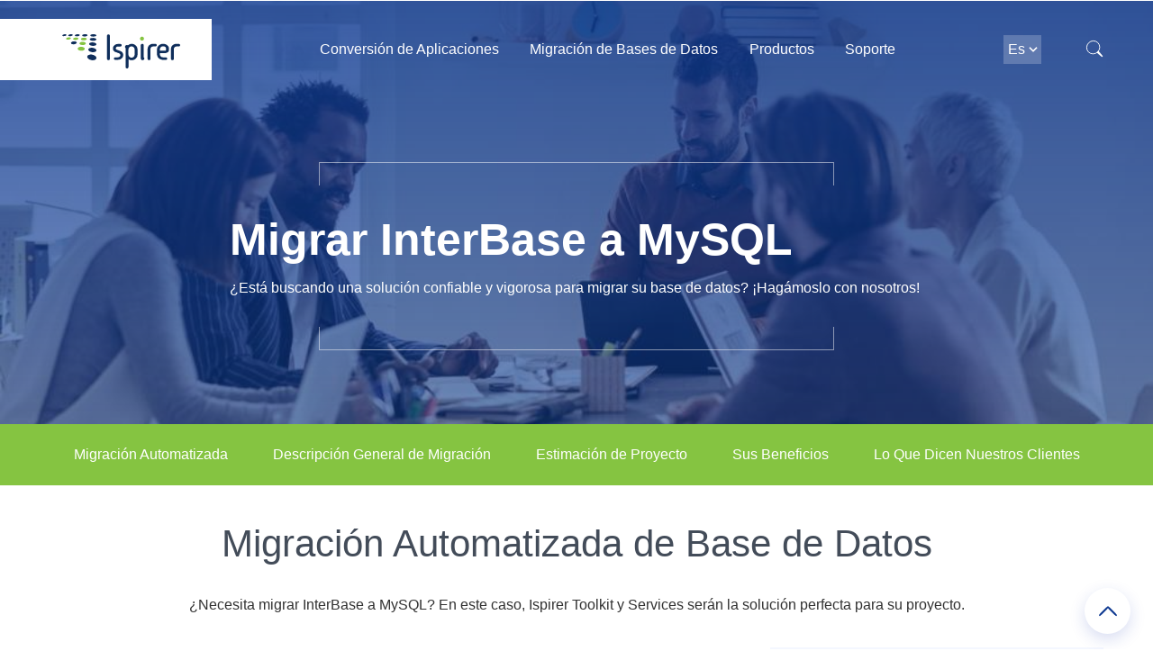

--- FILE ---
content_type: text/html; charset=utf-8
request_url: https://www.ispirer.es/products/interbase-to-mysql-migration
body_size: 11831
content:
<!DOCTYPE html><html lang="es-es" dir="ltr"> <head> <meta name="viewport" content="width=device-width, initial-scale=1, shrink-to-fit=no"> <link rel="canonical" href="https://www.ispirer.es/products/interbase-to-mysql-migration"> <meta charset="utf-8"><base href="https://www.ispirer.es/products/interbase-to-mysql-migration"><meta name="keywords" content="Migración de InterBase a MySQL, Conversión de InterBase a MySQL, migrar InterBase a MySQL, Herramienta de migración automática de InterBase a MySQL, herramienta de conversión de InterBase a MySQL, Producto de migración de InterBase a MySQL, producto de conversión de InterBase a MySQL, Software de migración de InterBase a MySQL, Software de conversión de InterBase a MySQL, migrar InterBase a MySQL, migrar InterBase, convertir InterBase a MySQL, convertir InterBase a, convertir InterBase a MySQL, Migración de InterBase a MySQL, Conversión de InterBase a MySQL, Migración de InterBase a MySQL, Conversión de InterBase a MySQL, Herramienta de migración de InterBase a MySQL, Herramienta de conversión de InterBase a MySQL, Producto de migración de InterBase a MySQL, Producto de conversión de InterBase a MySQL, migrar InterBase a MySQL, migración de InterBase"><meta name="author" content="old site"><meta name="description" content="Pruebe una solución confiable para convertir todo el esquema de su base de datos de InterBase a MySQL: tablas y datos, así como código SQL de cualquier complejidad."><title>Migrar InterBase a MySQL - Ispirer</title><link href="/templates/ispirer/images/favicon.ico" rel="shortcut icon" type="image/vnd.microsoft.icon"><link href="/favicon.ico" rel="shortcut icon" type="image/vnd.microsoft.icon"><link href="https://www.ispirer.es/component/search/?Itemid=625&amp;format=opensearch" rel="search" title="Search Ispirer" type="application/opensearchdescription+xml"><link href="/templates/ispirer/css/templ.min.css" rel="stylesheet"><link href="/templates/ispirer/css/custom-slider.min.css" rel="stylesheet"><script src="/templates/ispirer/js/jquery.min.js"></script><script src="/templates/ispirer/js/custom.min.js" async></script><script>// BEGIN: Cookies Policy Notification Bar - J! system plugin (Powered by: Web357.com)
var cpnb_config = {"w357_position":"bottom","w357_duration":"100000000","w357_animate_duration":"1000","w357_limit":"0","w357_message":"\u003Cdiv class=\u0022cpnb-icon\u0022\u003E\u003Cimg src=\u0022\/templates\/ispirer\/images\/cookies_icon.svg\u0022 alt=\u0022\u0022\u003E\u003C\/div\u003E\u003Cdiv class=\u0022cpnb-text\u0022\u003EESTE SITIO WEB UTILIZA COOKIES: Si contin&uacute;a navegando en este sitio, est&aacute; dando su consentimiento para la aceptaci&oacute;n de las cookies. Para obtener m&aacute;s informaci&oacute;n, por favor, lea nuestra \u003Ca href=\u0022\/privacy-policy\u0022\u003EPol&iacute;tica de Privacidad\u003C\/a\u003E y \u003Ca href=\u0022\/cookies-policy\u0022\u003EPol&iacute;tica de Cookies\u003C\/a\u003E.\u003C\/div\u003E\u003Cbr\/\u003E","w357_display_ok_btn":"1","w357_buttonText":"Entendido","w357_display_decline_btn":"0","w357_buttonDeclineText":"Decline","w357_display_cancel_btn":"0","w357_buttonCancelText":"Cancel","w357_display_settings_btn":0,"w357_buttonSettingsText":"Settings","w357_buttonMoreText":"More Info","w357_buttonMoreLink":"cookies-policy","w357_display_more_info_btn":"0","w357_fontColor":"#f1f1f3","w357_linkColor":"#ffffff","w357_fontSize":"12px","w357_backgroundColor":"rgba(247, 247, 247, 0.96)","w357_borderWidth":"0","w357_body_cover":"1","w357_overlay_state":"0","w357_overlay_color":"rgba(10, 10, 10, 0.3)","w357_height":"auto","w357_cookie_name":"cookiesDirective","w357_link_target":"_self","w357_popup_width":"800","w357_popup_height":"600","w357_customText":"\u003Cspan\u003E\u003C\/span\u003E","w357_more_info_btn_type":"link","w357_blockCookies":"0","w357_reloadPageAfterAccept":"0","w357_enableConfirmationAlerts":"0","w357_confirm_allow_msg":"Performing this action will enable all cookies set by this website. Are you sure that you want to enable all cookies on this website?","w357_confirm_delete_msg":"Performing this action will remove all cookies set by this website. Are you sure that you want to disable and delete all cookies from your browser?","w357_show_in_iframes":"0","w357_shortcode_is_enabled_on_this_page":0,"w357_base_url":"https:\/\/www.ispirer.es\/products\/interbase-to-mysql-migration","w357_always_display":"0","w357_expiration_cookieAccept":"30","w357_expiration_cookieDecline":"30","w357_expiration_cookieCancel":"30"};
// END: Cookies Policy Notification Bar - J! system plugin (Powered by: Web357.com)
// BEGIN: Cookies Policy Notification Bar - J! system plugin (Powered by: Web357.com)
var cpnb_cookiesCategories = {"cookie_categories_group0":{"cookie_category_id":"required-cookies","cookie_category_name":"Required Cookies","cookie_category_description":"The Required or Functional cookies relate to the functionality of our websites and allow us to improve the service we offer to you through our websites, for example by allowing you to carry information across pages of our website to avoid you having to re-enter information, or by recognizing your preferences when you return to our website.","cookie_category_checked_by_default":"2","cookie_category_status":"1"},"cookie_categories_group1":{"cookie_category_id":"analytical-cookies","cookie_category_name":"Analytical Cookies","cookie_category_description":"Analytical cookies allow us to recognize and to count the number of visitors to our website, to see how visitors move around the website when they are using it and to record which content viewers view and are interested in. This helps us to determine how frequently particular pages and advertisements are visited and to determine the most popular areas of our website. This helps us to improve the service which we offer to you by helping us make sure our users are finding the information they are looking for, by providing anonymized demographic data to third parties in order to target advertising more appropriately to you, and by tracking the success of advertising campaigns on our website.","cookie_category_checked_by_default":"1","cookie_category_status":"1"},"cookie_categories_group2":{"cookie_category_id":"social-media-cookies","cookie_category_name":"Social Media","cookie_category_description":"These cookies allow you to share Website content with social media platforms (e.g., Facebook, Twitter, Instagram). We have no control over these cookies as they are set by the social media platforms themselves.","cookie_category_checked_by_default":"1","cookie_category_status":"1"},"cookie_categories_group3":{"cookie_category_id":"targeted-advertising-cookies","cookie_category_name":"Targeted Advertising Cookies","cookie_category_description":"Advertising and targeting cookies are used to deliver advertisements more relevant to you, but can also limit the number of times you see an advertisement and be used to chart the effectiveness of an ad campaign by tracking users&rsquo; clicks. They can also provide security in transactions. They are usually placed by third-party advertising networks with a website operator&rsquo;s permission but can be placed by the operator themselves. They can remember that you have visited a website, and this information can be shared with other organizations, including other advertisers. They cannot determine who you are though, as the data collected is never linked to your profile. ","cookie_category_checked_by_default":"1","cookie_category_status":"1"}};
// END: Cookies Policy Notification Bar - J! system plugin (Powered by: Web357.com)
// BEGIN: Cookies Policy Notification Bar - J! system plugin (Powered by: Web357.com)
var cpnb_manager = {"w357_m_modalState":"0","w357_m_floatButtonState":"1","w357_m_floatButtonPosition":"bottom_left","w357_m_HashLink":"cookies","w357_m_modal_menuItemSelectedBgColor":"rgba(200, 200, 200, 1)","w357_m_saveChangesButtonColorAfterChange":"rgba(13, 92, 45, 1)","w357_m_floatButtonIconSrc":"https:\/\/www.ispirer.es\/plugins\/system\/cookiespolicynotificationbar\/assets\/icons\/cpnb-cookies-manager-icon-1-64x64.png","w357_m_floatButtonText":"Cookies Manager","w357_m_modalHeadingText":"Advanced Cookie Settings","w357_m_checkboxText":"&#1042;&#1082;&#1083;&#1102;&#1095;&#1077;&#1085;&#1086;","w357_m_lockedText":"(Locked)","w357_m_EnableAllButtonText":"Allow All Cookies","w357_m_DeclineAllButtonText":"Decline All Cookies","w357_m_SaveChangesButtonText":"Save Settings","w357_m_confirmationAlertRequiredCookies":"These cookies are strictly necessary for this website. You can\u0027t disable this category of cookies. Thank you for understanding!"};
// END: Cookies Policy Notification Bar - J! system plugin (Powered by: Web357.com)</script> <link rel="preload" href="/templates/ispirer/fonts/opensans-bold-webfont-es.woff2" as="font" type="font/woff2" crossorigin="anonymous"> <link rel="preload" href="/templates/ispirer/fonts/opensans-regular-webfont-es.woff2" as="font" type="font/woff2" crossorigin="anonymous"> <link rel="preload" href="/templates/ispirer/fonts/opensans-semibold-webfont-es.woff2" as="font" type="font/woff2" crossorigin="anonymous"> <script id="global-variables"> var SrcName = "source";
var TrgName = "target technology";
var SrcParam = "";
var TrgParam = ""; </script> <style>html{opacity:0}/* BEGIN:Cookies Policy Notification Bar - J! system plugin (Powered by:Web357.com) */.cpnb-outer{border-color:rgba(32,34,38,1)}.cpnb-outer.cpnb-div-position-top{border-bottom-width:0px}.cpnb-outer.cpnb-div-position-bottom{border-top-width:0px}.cpnb-outer.cpnb-div-position-top-left,.cpnb-outer.cpnb-div-position-top-right,.cpnb-outer.cpnb-div-position-bottom-left,.cpnb-outer.cpnb-div-position-bottom-right{border-width:0px}.cpnb-message{color:#f1f1f3}.cpnb-message a{color:#ffffff}.cpnb-button,.cpnb-button-ok,.cpnb-m-enableAllButton{-webkit-border-radius:0px;-moz-border-radius:0px;border-radius:0px;font-size:16px;color:#ffffff;background-color:rgba(133,196,65,1)}.cpnb-button:hover,.cpnb-button:focus,.cpnb-button-ok:hover,.cpnb-button-ok:focus,.cpnb-m-enableAllButton:hover,.cpnb-m-enableAllButton:focus{color:#ffffff;background-color:rgba(97,173,21,1)}.cpnb-button-decline,.cpnb-button-delete,.cpnb-button-decline-modal,.cpnb-m-DeclineAllButton{color:#ffffff;background-color:rgba(119,31,31,1)}.cpnb-button-decline:hover,.cpnb-button-decline:focus,.cpnb-button-delete:hover,.cpnb-button-delete:focus,.cpnb-button-decline-modal:hover,.cpnb-button-decline-modal:focus,.cpnb-m-DeclineAllButton:hover,.cpnb-m-DeclineAllButton:focus{color:#ffffff;background-color:rgba(175,38,20,1)}.cpnb-button-cancel,.cpnb-button-reload,.cpnb-button-cancel-modal{color:#ffffff;background-color:rgba(90,90,90,1)}.cpnb-button-cancel:hover,.cpnb-button-cancel:focus,.cpnb-button-reload:hover,.cpnb-button-reload:focus,.cpnb-button-cancel-modal:hover,.cpnb-button-cancel-modal:focus{color:#ffffff;background-color:rgba(54,54,54,1)}.cpnb-button-settings,.cpnb-button-settings-modal{color:#ffffff;background-color:rgba(90,90,90,1)}.cpnb-button-settings:hover,.cpnb-button-settings:focus,.cpnb-button-settings-modal:hover,.cpnb-button-settings-modal:focus{color:#ffffff;background-color:rgba(54,54,54,1)}.cpnb-button-more-default,.cpnb-button-more-modal{color:#ffffff;background-color:rgba(123,138,139,1)}.cpnb-button-more-default:hover,.cpnb-button-more-modal:hover,.cpnb-button-more-default:focus,.cpnb-button-more-modal:focus{color:#ffffff;background-color:rgba(105,118,119,1)}.cpnb-m-SaveChangesButton{color:#ffffff;background-color:rgba(133,199,136,1)}.cpnb-m-SaveChangesButton:hover,.cpnb-m-SaveChangesButton:focus{color:#ffffff;background-color:rgba(96,153,100,1)}/* center alignment */.cpnb-message{text-align:center;float:none;display:inline-block}.cpnb-buttons{display:inline-block;float:none;margin-left:20px}@media (max-width:1580px){ .cpnb-message{float:none;display:block;width:100%;display:block;clear:both;margin-bottom:15px} .cpnb-buttons{float:none;display:block;width:100%;clear:both;text-align:center;margin-top:0;margin-left:0;margin-bottom:10px;right:0;position:relative}}@media only screen and (max-width:600px){.cpnb-left-menu-toggle::after,.cpnb-left-menu-toggle-button{content:"Categories"}}/* END:Cookies Policy Notification Bar - J! system plugin (Powered by:Web357.com) */</style></head> <body class="site helix-ultimate com-content view-article layout-ispirer:online-presentation task-none itemid-625 en-gb ltr layout-fluid offcanvas-init offcanvs-position-right"> <div class="body-wrapper"> <div class="body-innerwrapper"> <header id="header"><div class="header-container"><div id="sp-logo"><div class="logo"><a href="/" class="header-logo"><img src="/images/logo_ispirer.svg" alt="Ispirer"></a></div></div><div id="sp-menu" class="header-nav"><nav><a id="offcanvas-toggler" aria-label="Navigation" class="offcanvas-toggler-right d-block d-lg-none" href="#"><i class="fa fa-bars" aria-hidden="true" title="Navigation"></i></a><ul class="header-nav-list menu-animation-none"><li class="header-nav-item"><a href="/application-conversion">Conversión de Aplicaciones</a></li><li class="header-nav-item"><a href="/products/database-migration">Migración de Bases de Datos</a></li><li class="header-nav-item alias-parent-active"><a href="/products">Productos</a></li><li class="header-nav-item"><a href="/support">Soporte</a></li></ul></nav></div><div class="header-navbar"><div class="custom "><ul class="header-navbar-list"><li class="navbar-language"><div id="select-language" class="select-language"><span>En</span> <img id="arrow" src="/templates/ispirer/images/arrow_lang.svg" alt=""></div><div class="option-language"><ul class="language-list"></ul></div><div class="triangle"></div></li><li class="navbar-search"><img src="/templates/ispirer/images/Search_icon.svg" alt=""></li></ul></div></div><div class="form-wrap"><div class="sp-module "><div class="sp-module-content"><div class="custom "><form class="form-search" action="/index.php/component/search" method="post"><div class="input-group"><input class="input-search" name="searchword" required="" type="text" placeholder="Buscar en Ispirer.es"><input name="task" type="hidden" value="search"><input name="option" type="hidden" value="com_search"><input name="Itemid" type="hidden" value="101"><button class="btn-start-search"><img src="/templates/ispirer/images/Search_icon.svg" alt="Search"></button></div><button id="btn-close-search" class="cancel-search" type="reset">Cancelar</button></form></div></div></div></div><div class="toggle-wrap"><div class="toggle-menu"><div class="toggle-menu-close-wrap"><img class="close-menu-icon" id="close-menu" src="/templates/ispirer/images/cancel_menu.svg" alt=""></div><div class="sp-module toogle-menu-search-form"><div class="sp-module-content"><form action="/products/interbase-to-mysql-migration" method="post"><div class="input-group"><input name="searchword" id="mod-search-searchword114" class="form-control toggle-menu-search" type="search" placeholder="Search..."><span class="input-group-btn"><button class="toggle-menu-search-btn" type="submit"><img src="/templates/ispirer/images/Search_icon_menu.svg" alt="Search"></button></span></div><input type="hidden" name="task" value="search"><input type="hidden" name="option" value="com_search"><input type="hidden" name="Itemid" value="625"></form></div></div><div class="sp-module "><div class="sp-module-content"><ul class="toggle-menu-list"><li class="toggle-menu-item"><a href="/">Inicio</a></li><li class="toggle-menu-item"><a href="/application-conversion">Conversión de Aplicaciones</a></li><li class="toggle-menu-item"><a href="/products/database-migration">Migración de Bases de Datos</a></li><li class="toggle-menu-item deeper parent"><div class="toggle-menu-title-wrap"><span class="nav-header ">Productos</span><img class="arrow-icon-toggle-menu" src="/templates/ispirer/images/arrow_menu_icon.svg" alt=""></div><ul class="toggle-menu-title-list"><li class="toggle-menu-item"><a href="/products/software">Software</a></li><li class="toggle-menu-item"><a href="/services">Services</a></li></ul></li><li class="toggle-menu-item"><a href="/support">Soporte</a></li><li><div class="toggle-menu-item-language"><select name="language" id="toggle-select-language"></select></div></li></ul></div></div></div></div></div><div id="burger-menu"><div class="burger-line"></div></div></header> <div id="sp-section-1"><div id="sp-title"><div class="sp-column "><div class="sp-page-title" style="background-image: url(/images/headers/bg-6.jpg);background-position-y: 50%;"><div class="header-background"><div class="header-center"><div class="container-title "><h1 class="sp-page-title-heading">Migrar InterBase a MySQL</h1><p class="sp-page-title-sub-heading">¿Está buscando una solución confiable y vigorosa para migrar su base de datos? ¡Hagámoslo con nosotros!</p></div></div></div></div></div></div></div><div id="sp-main-body"><div class="container"><div class="item-page width1170" itemscope itemtype="https://schema.org/Article"><meta itemprop="inLanguage" content="es-ES"><div class="article" itemprop="articleBody"><script id="local-variables">var TType = "database";	var SrcName = "InterBase";	var TrgName = "MySQL";	var SrcNameShort = "InterBase";	var TrgNameShort = "MySQL";	var SrcParam = "interbase";	var TrgParam = "mysql";	var AuroraMySQLLink = "/products/interbase-to-amazon-aurora-migration";	var MariaDBLink = "/products/interbase-to-mariadb-migration";</script><div class="fullwidth-xl custom no-padding-top no-padding-bottom"><h2 data-title="Migración Automatizada">Migración Automatizada de Base de Datos</h2><p class="ta-center">¿Necesita migrar <b>InterBase</b> a <b>MySQL</b>? En este caso, <b>Ispirer Toolkit y Services</b> serán la solución perfecta para su proyecto.</p><div class="fullwidth-xl custom blocks-2-w-n no-padding-top no-padding-bottom"><div class="su-icon-list"><div><h3>Ispirer Toolkit</h3><p class="no-margin-bottom no-padding-left">Ispirer Toolkit es un software de clase superior que migra automáticamente InterBase a MySQL. Convierte todo el esquema de la base de datos (tablas y objetos SQL), así como transfiere datos. Además, una tarea tan desafiante y que requiere mucho tiempo como la conversión de lógica de negocios de bases de datos se facilita en gran medida debido a la potencia y flexibilidad de la herramienta Ispirer. Como resultado, reduce significativamente el esfuerzo general y el tiempo para la migración. <b>Puede comprobar todas estas características por sí mismo con la demostración gratuita de Ispirer Toolkit.</b><br>Cada proyecto tiene sus propias particularidades. Puede parecer imposible llevar la automatización de la migración a un alto nivel. Con Ispirer será una transición suave. La principal ventaja de Ispirer Toolkit es la personalización para su proyecto de migración. Agregaremos todas las reglas de conversión para lograr una migración automatizada de hasta el 100% de su base de datos InterBase a MySQL a través de la personalización.</p></div></div><div class="su-icon-list su-icon-align-top"><div class="icon_list_item"><div class="icon_list_wrapper "><div class="icon_list_icon"> <img class="list-img-icon" src="/images/icons/meeting.svg" alt="Reservar una demo"> </div> </div><div class="icon_description"><h4>Ahorre tiempo y dinero migrando<br>	de InterBase a MySQL<br>	con Ispirer</h4><p><a href="https://www.ispirer.com/book-a-demo?ttype=database&amp;dbsrc=interbase&amp;dbtrg=mysql&amp;site=es" class="button">Reservar una demo</a></p><div class="icon_description_text"></div> </div> </div></div></div></div><div class="fullwidth-xl custom bg-blue-transparent" style="background-image:url(/images/headers/bg-93.jpg)"> <h2>Migración a Nube</h2><p class="no-margin-bottom">Con la licencia demo de Ispirer Toolkit, puede probar de forma gratuita la conversión de la base de datos InterBase a MySQL, y la importación en cualquier plataforma, incluidas Azure y GCP. Ispirer Toolkit se adapta a MySQL ya sea on-premise o en la nube y cualquier sistema operativo. Un cambio a una base de datos ajustable, inteligente y flexible en la nube contribuirá en gran medida a su proyecto de modernización.</p><div class="fullwidth-xl custom blocks-2 no-padding-top no-padding-bottom"><div class="su-icon-list su-icon-align-top"><div class="icon_list_item" style="background-color: inherit"><div class="icon_list_wrapper "><div class="icon_list_icon" style="max-width: 100px; height: 100px;"><img class="list-img-icon" src="/images/icons/azure-for-postgresql-1.svg" alt="Microsoft Azure"> </div> </div><div class="icon_description"><h4 style="color: #ffffff"><b>MySQL en Microsoft Azure</b></h4> </div> </div></div><div class="su-icon-list su-icon-align-top"><div class="icon_list_item" style="background-color: inherit"><div class="icon_list_wrapper "><div class="icon_list_icon" style="max-width: 100px; height: 100px;"><img class="list-img-icon" src="/images/icons/google-cloud-sql-1.svg" alt="Google Cloud Platform"> </div> </div><div class="icon_description"><h4 style="color: #ffffff"><b>MySQL en Google Cloud Platform</b></h4> </div> </div></div></div><p>Como miembro valioso de Google Cloud Partner Advantage, Ispirer se encuentra entre los expertos que brindan servicios profesionales para Google Cloud Platform. Ispirer participa en Microsoft Partner Network y se declara un proveedor confiable de soluciones de migración a Microsoft Technology Stack. Aplique la solución Ispirer para migrar y mantener fácilmente su base de datos MySQL en la nube.</p></div><div class="fullwidth-xl custom no-padding-bottom"><a name="migration_overview" data-title="Descripción General de Migración"></a><h2>Descripción General de Migración</h2><h3>Características de Migración de InterBase a MySQL</h3><p>Ispirer Toolkit automatiza la <b>migración completa</b> de objetos de base de datos de InterBase a MySQL. Además, al elegir la solución de migración de Ispirer para convertir InterBase a MySQL, <b>elimina la mayoría de los riesgos asociados y reduce considerablemente los esfuerzos internos</b>. Todos estos beneficios están disponibles a costos razonables y competitivos que hacen Ispirer Toolkit una herramienta de conversión aún más atractiva para este tipo de proyecto.</p><ul class="list-inline"><li><b>Tablas</b></li><li><b>Procedimientos Almacenados</b></li><li><b>Vistas</b></li><li><b>Tipos Definidos por Usuario</b></li><li><b>Datos</b></li><li><b>Disparadores</b></li><li><b>Secuencias</b></li><li><b>Excepciones</b></li><li><b>Índices</b></li></ul><p>Compre <strong>Ispirer Toolkit</strong> para migrar automáticamente InterBase u obtenga <strong>Ispirer Service</strong> para obtener una versión lista para usar. En ambos casos, con la ayuda de las soluciones de nivel empresarial de Ispirer, definitivamente migrará su sistema a MySQL sin utilizar ningún middleware después del proceso.</p></div><div class="fullwidth-xl custom fullwidth-xl custom
bg-blue-transparent
no-padding-bottom" style="background-image:url(/images/headers/bg-44.jpg)"><p>Además de <b>MySQL</b>, Ispirer puede ofrecerle la migración de <b>InterBase</b> a otras bases de datos, que incluyen:</p><div class="col-2 no-padding-bottom no-padding-top"> <article> <ul><li class="disc"><a href="/products/interbase-to-amazon-aurora-migration"><b>InterBase a Amazon Aurora (compatible con MySQL)</b></a></li></ul> </article> <article> <ul><li class="disc"><a href="/products/interbase-to-mariadb-migration"><b>InterBase a MariaDB</b></a></li></ul> </article></div></div><div class="fullwidth-xl custom blocks-3
no-padding-bottom"><a name="estimaci%C3%B3n_de_proyecto" data-title="Estimación de Proyecto"></a><h2>Estimar Tiempo y Recursos de Proyecto</h2><div class="custom blocks-2-w-n"><div class="su-icon-list"><div><h3>Ispirer Toolkit</h3><p class="no-margin-bottom no-padding-left">¡Alcance el máximo nivel de automatización y calidad de conversión de InterBase a con la ayuda de <b>Ispirer Toolkit</b>! Según sus requisitos, el equipo de Ispirer procesará todas las solicitudes de personalización para su proyecto de conversión de <b>InterBase</b> a <b>MySQL</b>. Ofrecemos varios tipos de <b>licencias de Ispirer Toolkit</b>, entre las cuales encontrará la adecuada para usted. Cada proyecto de conversión se considera y discute por separado, los precios dependen de su alcance, duración y complejidad.</p></div></div><div class="su-icon-list su-icon-align-top"><div class="icon_list_item"><div class="icon_list_wrapper "><div class="icon_list_icon"> <img class="list-img-icon" src="/images/icons/questionnaire.svg" alt="Icono de Ispirer Toolkit"> </div> </div><div class="icon_description"><h4>Ispirer Toolkit<br><b>InterBase a MySQL</b></h4><p><a href="/requesting-quote?ttype=database&amp;ptype=tool&amp;dbsrc=interbase&amp;dbtrg=mysql" class="button">Solicitar cotización</a></p><div class="icon_description_text"></div> </div> </div></div></div><div class="custom blocks-2-w-n"><div class="su-icon-list"><div><h3>Ispirer Service</h3><p class="no-margin-bottom no-padding-left">Si no desea involucrar sus propios recursos para mover <b>InterBase</b> a <b>MySQL</b>, obtenga <b>Ispirer Service</b> y le entregaremos un resultado final operativo y de alta calidad a tiempo y a un precio razonable. Además del <b>Análisis</b>, la <b>Evaluación</b>, el <b>Redimiento</b> y las <b>Pruebas</b> de su migración, también ofrecemos servicios como la <b>Refactorización de Código</b>, el <b>Cambio de Funcionalidad</b> y la <b>Adición de Funcionalidad Extra</b>. Cada proyecto de conversión se revisa y discute por separado y el precio final está sujeto a negociación.</p></div></div><div class="su-icon-list su-icon-align-top"><div class="icon_list_item"><div class="icon_list_wrapper "><div class="icon_list_icon"> <img class="list-img-icon" src="/images/icons/db_gear.svg" alt="Icono de Ispirer Service"> </div> </div><div class="icon_description"><h4>Ispirer Service<br><b>InterBase a MySQL</b></h4><p><a href="/requesting-quote?ttype=database&amp;ptype=service&amp;dbsrc=interbase&amp;dbtrg=mysql" class="button">Solicitar cotización</a></p><div class="icon_description_text"></div> </div> </div></div></div></div><div class="fullwidth-xl custom blocks-3
fullwidth-xl custom
bg-light-green
no-padding-bottom"><a name="sus_beneficios" data-title="Sus Beneficios"></a><h2>Beneficios Que Obtiene</h2><div class="su-icon-list"><article><div class="icon_list_icon"> <img src="/images/icons/growth.svg" alt="100% de Automatización"> </div> <div class="icon_description"> <br> <h3><b>100% de Automatización</b></h3> <p class="ta-center">Debido a la personalización, el trabajo manual después de la migración se minimizará o eliminará.</p> </div></article></div><div class="su-icon-list"><article><div class="icon_list_icon"> <img src="/images/icons/saved.svg" alt="Precios Flexibles"></div> <div class="icon_description"> <br> <h3><b>Precios Flexibles</b></h3> <p class="ta-center">Paga solo por lo que necesita: el precio depende del alcance y la duración de<br>su proyecto.</p> </div></article></div><div class="su-icon-list"><article><div class="icon_list_icon"> <img src="/images/icons/flexible.svg" alt="Migración Optimizada"></div> <div class="icon_description"> <br> <h3><b>Migración Optimizada</b></h3> <p class="ta-center">Obtiene un código inteligente y mantenible sin utilizar ningún middleware después de la conversión.</p> </div></article></div></div><a name="lo_que_dicen_nuestros_clientes" data-title="Lo Que Dicen Nuestros Clientes"></a><div class="fullwidth-xl custom blocks-3 fullwidth-xl custom"><h2>Lo Que Dicen Nuestros Clientes</h2><div class="su-icon-list su-icon-align-top"><div class="icon_list_item"><div class="icon_list_wrapper "><div class="icon_list_icon"> <img class="list-img-icon" src="/images/logo/itsoftware-logo.jpg" alt="IT SOFTWARE"> </div> </div><div class="icon_description"><p class="no-margin-bottom">IT SOFTWARE, Italia</p><div class="icon_description_text"><h3><b>SQL Server a MySQL</b></h3><p><b><a href="https://www.ispirer.com/testimonials/it-software-italy">Saber más</a></b></p> </div> </div> </div></div><div class="su-icon-list su-icon-align-top"><div class="icon_list_item"><div class="icon_list_wrapper "><div class="icon_list_icon"> <img class="list-img-icon" src="/images/logo/ctp_logo.jpg" alt="Caxton"> </div> </div><div class="icon_description"><p class="no-margin-bottom">Caxton, Sudáfrica</p><div class="icon_description_text"><h3><b>Sybase ASE a MySQL</b></h3><p><b><a href="https://www.ispirer.com/testimonials/caxton-ctp-limited-south-africa">Saber más</a></b></p> </div> </div> </div></div><div class="su-icon-list su-icon-align-top"><div class="icon_list_item"><div class="icon_list_wrapper "><div class="icon_list_icon"> <img class="list-img-icon" src="/images/logo/dvp-logo.png" alt="Digital Vantage Point"> </div> </div><div class="icon_description"><p class="no-margin-bottom">DVP, Canadá</p><div class="icon_description_text"><h3><b>SQL Server a MySQL</b></h3><p><b><a href="https://www.ispirer.com/testimonials/digital-vantage-point-canada">Saber más</a></b></p> </div> </div> </div></div></div></div></div></div></div><div id="sp-cta"><div id="sp-ctablock"><div class="sp-column "><div class="sp-module "><div class="sp-module-content"><div class="cta-container" data-isp-image="images/bgs/contacts-old-abstract.jpg"><div class="cta-overlay"><div class="container-title"><h2 class="tag_header">¡Póngase en contacto con nosotros!</h2><p>¿Tiene preguntas sobre la migración de InterBase a MySQL?</p></div><a class="button" href="/contacts?ttype=database&amp;src=interbase&amp;trg=mysql">Contáctenos</a></div></div></div></div></div></div></div><footer id="sp-footer"><div class="container"><div id="sp-footermenu"><div class="sp-column "><div class="sp-module "><div class="sp-module-content"><ul class="nav menu main_footer_menu mod-list"><li class="item-131 deeper parent"><span class="nav-header ">Soluciónes</span><ul class="nav-child"><li class="item-133"><a href="/products/database-migration">Migrar Base de Datos</a></li><li class="item-175"><a href="/application-conversion">Convertir Aplicación</a></li><li class="item-1670"><a href="/embedded-sql-database-api">Convertir E-SQL &amp; DB API</a></li></ul></li><li class="item-1669 deeper parent"><span class="nav-header ">Productos</span><ul class="nav-child"><li class="item-134"><a href="/products/software">Ispirer Software</a></li><li class="item-135"><a href="/services">Ispirer Services</a></li><li class="item-142"><a href="/purchase">Comprar</a></li></ul></li><li class="item-136 deeper parent"><span class="nav-header ">Ayuda</span><ul class="nav-child"><li class="item-146"><a href="/support">Soporte</a></li><li class="item-147"><a href="https://support.ispirer.com">Base de Conocimientos</a></li></ul></li><li class="item-138 deeper parent"><span class="nav-header ">Empresa</span><ul class="nav-child"><li class="item-140"><a href="/company">Acerca de Ispirer</a></li><li class="item-1644"><a href="https://www.capterra.com/p/76908/Ispirer-MnMTK-2015/#reviews">Reseñas en Capterra</a></li><li class="item-139"><a href="/contacts">Contactos</a></li></ul></li></ul></div></div></div></div><div id="sp-copyright"><div class="sp-column "><div class="sp-module footer-container-right"><div class="sp-module-content"><div class="custom footer-container-right"><ul class="footer-soc"> <li style="margin-bottom: 3px;"> <a target="_blank" href="https://doc.ispirer.com/ispirer-iso-27001.pdf"> <img style="height: 76px" src="/images/iec27001.svg" alt="ISO 27001"> </a> </li> <li> <a href="/privacy-policy">Política de Privacidad</a> </li> <li class="soc-list"> <ul> <li class="soc-item"> <a href="https://www.linkedin.com/company/ispirer-systems"><svg width="14px" height="14px" viewbox="0 0 12 12" version="1.1" xmlns="http://www.w3.org/2000/svg" xmlns:xlink="http://www.w3.org/1999/xlink" xml:space="preserve"><polygon class="icon" points="0 4 3 4 3 12 0 12"></polygon><path class="icon" d="M11.1721167,4.89556405 C10.6203339,4.29855819 9.89053423,4 8.98316367,4 C8.64884871,4 8.34495137,4.04076021 8.07161104,4.12233591 C7.79835435,4.20385633 7.56755966,4.31823363 7.37911542,4.46552308 C7.19078271,4.61281252 7.04078567,4.74954577 6.92943099,4.8757228 C6.82354089,4.99557164 6.71999275,5.13517883 6.61895385,5.29310738 L6.61895385,4.18133459 L4,4.18133459 L4.00802958,4.56008677 C4.01341052,4.81263428 4.01605916,5.59102999 4.01605916,6.89538442 C4.01605916,8.19984939 4.01076187,9.90133265 4.00011152,12 L6.61895385,12 L6.61895385,7.63694395 C6.61895385,7.36875557 6.64797744,7.15578001 6.70647071,6.99785145 C6.81799267,6.72946963 6.98630719,6.50477724 7.21197188,6.32338738 C7.43760869,6.14177645 7.71744517,6.05105389 8.05187165,6.05105389 C8.508108,6.05105389 8.84387274,6.20751784 9.05883132,6.52047337 C9.27370626,6.83340127 9.38115767,7.26603983 9.38115767,7.81833381 L9.38115767,11.9997513 L12,11.9997513 L12,7.51872552 C11.9998048,6.36671756 11.7240668,5.49237646 11.1721167,4.89556405 Z"></path><path class="icon" d="M1.50801725,0 C1.05944296,0 0.695977379,0.141919295 0.417535311,0.42548136 C0.139121641,0.709104875 0,1.06717534 0,1.50003073 C0,1.92683327 0.135117528,2.28367472 0.405380981,2.57015567 C0.67555924,2.85666735 1.0323513,3 1.47555837,3 L1.49177361,3 C1.94585711,3 2.31210569,2.85679025 2.59043416,2.57015567 C2.86876264,2.28367472 3.00521487,1.92695617 2.99984766,1.50003073 C2.99445204,1.06720606 2.85652312,0.709104875 2.58634486,0.42548136 C2.316195,0.141796395 1.95661994,0 1.50801725,0 Z"></path></svg></a> </li> <li class="soc-item"> <a href="https://twitter.com/ispirersystems"><svg width="14px" height="12px" viewbox="0 0 12 10" version="1.1" xmlns="http://www.w3.org/2000/svg" xmlns:xlink="http://www.w3.org/1999/xlink"><path class="icon" d="M12,1.18315735 C11.5583326,1.38393423 11.0844299,1.52009881 10.5865075,1.58088908 C11.0949201,1.26854938 11.4840972,0.773134803 11.6685485,0.184623802 C11.1916457,0.473870441 10.6652331,0.683900635 10.1043302,0.797756674 C9.65517264,0.306184234 9.01628924,0 8.30766063,0 C6.94816822,0 5.8458723,1.13085599 5.8458723,2.52480794 C5.8458723,2.72250709 5.86761743,2.91559969 5.9096175,3.1002436 C3.86400631,2.99483625 2.05010139,1.98938282 0.836079798,0.461559506 C0.623863764,0.83390496 0.503138077,1.26776486 0.503138077,1.73089341 C0.503138077,2.60712224 0.938060356,3.38025704 1.59794379,3.83258335 C1.19451176,3.8187436 0.815079763,3.70488756 0.48290275,3.5156371 L0.48290275,3.54717884 C0.48290275,4.77034674 1.33174727,5.79118883 2.45727852,6.02352757 C2.2510625,6.08045559 2.03361117,6.11199733 1.80865001,6.11199733 C1.64968897,6.11199733 1.49596323,6.09584425 1.34523749,6.06506692 C1.65866938,7.06899153 2.567514,7.79903806 3.64431968,7.81905339 C2.80222027,8.49603415 1.74041461,8.89837242 0.587138214,8.89837242 C0.388432007,8.89837242 0.192706197,8.88606149 0,8.86375294 C1.0895508,9.58150865 2.38306272,10 3.77330028,10 C8.30169984,10 10.776998,6.15200787 10.776998,2.8148391 L10.7687431,2.48789525 C11.2523909,2.13399609 11.6708034,1.68935406 12,1.18315735 Z"></path></svg></a> </li> <li class="soc-item"> <a href="https://www.facebook.com/ispirer/"><svg width="6px" height="14px" viewbox="0 0 5 12" version="1.1" xmlns="http://www.w3.org/2000/svg" xmlns:xlink="http://www.w3.org/1999/xlink"><g stroke="none" stroke-width="1" fill="none" fill-rule="evenodd"><g transform="translate(-1039.000000, -51.000000)" class="icon"><g transform="translate(955.000000, 51.000000)"><path d="M85.0807236,2.32401793 C85.0807236,2.62642289 85.0807236,3.97618295 85.0807236,3.97618295 L84,3.97618295 L84,5.99645674 L85.0807236,5.99645674 L85.0807236,12 L87.3007593,12 L87.3007593,5.99662414 L88.7905063,5.99662414 C88.7905063,5.99662414 88.9300276,5.02791831 88.9976585,3.96873373 C88.8037584,3.96873373 87.309154,3.96873373 87.309154,3.96873373 C87.309154,3.96873373 87.309154,2.79340265 87.309154,2.58739119 C87.309154,2.38093334 87.5512051,2.10321963 87.7904415,2.10321963 C88.0292295,2.10321963 88.5332101,2.10321963 89,2.10321963 C89,1.82815639 89,0.877752771 89,0 C88.3768496,0 87.6679088,0 87.355412,0 C85.0258467,-0.000139498549 85.0807236,2.02214307 85.0807236,2.32401793 Z"></path></g></g></g></svg></a> </li> <li class="soc-item"> <a href="https://www.youtube.com/user/IspirerSystems"><svg width="14px" height="10px" viewbox="0 0 12 9" version="1.1" xmlns="http://www.w3.org/2000/svg" xmlns:xlink="http://www.w3.org/1999/xlink"><g stroke="none" fill="none" fill-rule="evenodd"><g transform="translate(-1075.000000, -53.000000)" class="icon"><g><g transform="translate(955.000000, 51.000000)"><path d="M129.507754,2 C130.884185,2 132,3.18263359 132,4.64148907 L132,8.35851093 C132,9.81736641 130.884185,11 129.507754,11 L122.492246,11 C121.115815,11 120,9.81736641 120,8.35851093 L120,4.64148907 C120,3.18263359 121.115815,2 122.492246,2 L129.507754,2 Z M127.822265,6.68084643 C127.920972,6.63096537 127.922664,6.48267406 127.825102,6.43028239 L124.543721,4.66786424 C124.456103,4.62079726 124.35245,4.68828016 124.35245,4.79240135 L124.35245,8.21355789 C124.35245,8.31621686 124.453448,8.38378252 124.540884,8.33958481 L127.822265,6.68084643 Z"></path></g></g></g></g></svg></a> </li> </ul> </li></ul></div></div></div><span class="footer-copyright">© 1999-2026 Ispirer Systems, LLC</span></div></div></div></footer> </div> </div> <div class="custom "><script>var currentlangid = 1; /*en = 0, de = 1 and etc.*/
var lang = [	/*["&#31616;&#20307;&#20013;&#25991;", "https://www.ispirer.cn", "Cn"],	["Deutsch", "http://www.ispirer.de", "De"],*/	["English", "https://www.ispirer.com", "En"],	["Espa&ntilde;ol", "https://www.ispirer.es", "Es"],	/*["Fran&ccedil;ais", "http://www.ispirer.fr", "Fr"],	["Italiano", "http://www.ispirer.it", "It"],	["&#54620;&#44397;&#50612;", "http://www.ispirer.co.kr", "Kr"],	["&#26085;&#26412;&#35486;", "https://www.ispirer.jp", "Jp"],	["Portugu&ecirc;s", "https://www.ispirer.com.br", "Pt"]*/
/*	["Add Lang Name", "Add Site URL", "Language code En, De, Es and etc."]*/
];</script></div> <script async defer src="https://www.googletagmanager.com/gtag/js?id=UA-2014241-5"></script><script async defer> window.dataLayer = window.dataLayer || []; function gtag(){dataLayer.push(arguments);} gtag('js', new Date()); gtag('config', 'UA-2014241-5'); gtag('config', 'G-NR5XRK35X1');</script> <link href="/templates/ispirer/css/custom.css" rel="stylesheet"><script src="/templates/ispirer/js/custom.js"></script><script src="/plugins/system/cookiespolicynotificationbar/assets/js/cookies-policy-notification-bar.min.js"></script><script defer src="https://static.cloudflareinsights.com/beacon.min.js/vcd15cbe7772f49c399c6a5babf22c1241717689176015" integrity="sha512-ZpsOmlRQV6y907TI0dKBHq9Md29nnaEIPlkf84rnaERnq6zvWvPUqr2ft8M1aS28oN72PdrCzSjY4U6VaAw1EQ==" data-cf-beacon='{"version":"2024.11.0","token":"6da41fb230e2485a97a37d335243b34e","server_timing":{"name":{"cfCacheStatus":true,"cfEdge":true,"cfExtPri":true,"cfL4":true,"cfOrigin":true,"cfSpeedBrain":true},"location_startswith":null}}' crossorigin="anonymous"></script>
</body></html>

--- FILE ---
content_type: text/css
request_url: https://www.ispirer.es/templates/ispirer/css/templ.min.css
body_size: 12074
content:
#sp-menu a,html{line-height:1.15}#sp-header:before,body.transparent-header #sp-header{position:absolute}#contacts-form .rsform-block-aics-country .formControls .formBody,#sp-header,.article-details .article-header,.jlmf-select-wrap,header .header-container .header-navbar .header-navbar-list .navbar-language,header .header-container .toggle-menu .toggle-menu-close-wrap,header .header-container .toggle-menu .toogle-menu-search-form .input-group{position:relative}.sp-preloader,body,html{height:100%}button,hr,input{overflow:visible}img,legend{max-width:100%}*,legend{box-sizing:border-box}body,body h2,body h3,body h4{font-style:normal;font-weight:400}body h2,body h3,body h4,h1{font-stretch:normal;letter-spacing:normal}body h2,body h3,body h4{color:#434c59}.card-block ul,.header-smart-menu .smart-menu-list li,.nav,.no-bullet li,.sp-contact-info,.tags,header .header-container .header-nav .header-nav-list .header-nav-item,header .header-container .header-navbar .header-navbar-list li,header .header-container .toggle-menu .toggle-menu-list li,ul.social-icons{list-style:none}.cpnb,.cpnb *,progress,sub,sup{vertical-align:baseline}.cpnb,.cpnb-clear-both,.indent-cta{clear:both}@font-face{font-family:open_sans-bold;src:url('../fonts/opensans-bold-webfont-es.woff2') format('woff2'),url('../fonts/opensans-bold-webfont-es.woff') format('woff'),url('../fonts/opensans-bold-webfont-es.ttf') format('truetype');unicode-range:U+21-23,U+25-5F,U+61-7E,U+AB,U+BB,U+D1,U+F1,U+412,U+2013,U+2014,U+2018,U+2019,U+201C-201E,U+2026,U+20BD;font-weight:400;font-style:normal;font-display:swap}@font-face{font-family:open_sans-regular;src:url('../fonts/opensans-regular-webfont-es.woff2') format('woff2'),url('../fonts/opensans-regular-webfont-es.woff') format('woff'),url('../fonts/opensans-regular-webfont-es.ttf') format('truetype');unicode-range:U+21-23,U+25-5F,U+61-7E,U+AB,U+BB,U+D1,U+F1,U+412,U+2013,U+2014,U+2018,U+2019,U+201C-201E,U+2026,U+20BD;font-weight:400;font-style:normal;font-display:swap}@font-face{font-family:open_sans-semibold;src:url('../fonts/opensans-semibold-webfont-es.woff2') format('woff2'),url('../fonts/opensans-semibold-webfont-es.woff') format('woff'),url('../fonts/opensans-semibold-webfont-es.ttf') format('truetype');unicode-range:U+21-23,U+25-5F,U+61-7E,U+AB,U+BB,U+D1,U+F1,U+412,U+2013,U+2014,U+2018,U+2019,U+201C-201E,U+2026,U+20BD;font-weight:400;font-style:normal;font-display:swap}html{-ms-text-size-adjust:100%;-webkit-text-size-adjust:100%}body{text-rendering:auto;-webkit-font-smoothing:antialiased;-moz-osx-font-smoothing:grayscale;line-height:1.8;font-family:open_sans-regular,sans-serif;color:#313131}#contacts-form .formDescription,#contacts-form .rsform-block-agree .formControlLabel,#contacts-form .rsform-block-aicontactsafesendbutton .formControlLabel,#contacts-form .rsform-block-recaptcha .formControlLabel,.icon-top-wrapper .search-close-icon,.sp-module-content .mod-languages ul.lang-inline li>a:before,[hidden],template{display:none}fieldset{min-width:0;padding:0;margin:0;border:0}#sp-partners,#sp-testimonials{padding-top:44px}#sp-left .sp-module:first-child,#sp-partners h2,#sp-right .sp-module:first-child,#sp-testimonials h2{margin-top:0}#sp-partners{padding-bottom:44px}#sp-footer .container,#sp-testimonials{background-color:#f4f7ff}.container{max-width:1230px;padding-right:15px;padding-left:15px;margin-right:auto;margin-left:auto}.nav{display:-ms-flexbox;display:flex;-ms-flex-wrap:wrap;flex-wrap:wrap;padding-left:0;margin-bottom:0}a{transition:color .4s,background-color .4s;-webkit-transition:color .4s,background-color .4s;-moz-transition:color .4s,background-color .4s;-ms-transition:color .4s,background-color .4s;-o-transition:color .4s,background-color .4s;background-color:transparent;-webkit-text-decoration-skip:objects}a,a:active,a:focus,a:visited{color:#0e3991;text-decoration:none}a:hover,abbr[title],header .header-container .toggle-menu .toggle-menu-list .toggle-menu-item .toggle-menu-title-list .toggle-menu-item a:hover{text-decoration:underline}a:hover{color:#0e3991}label{font-weight:400}img{height:auto;border-style:none}p img{margin-top:15px}.sppb-btn{font-size:14px;color:#fff;border-radius:4px;font-weight:700;padding:20px 52px;transition:.3s ease-in-out;text-transform:uppercase}.article-info,.article-info>span a{color:#8f8f8f}.sppb-btn:active,.sppb-btn:focus,.sppb-btn:hover{box-shadow:none}.sppb-btn.sppb-btn-xlg{font-size:16px;padding:30px 60px}.sppb-btn.sppb-btn-lg{padding:25px 60px}.sppb-btn.sppb-btn-sm{padding:15px 40px}.sppb-btn.sppb-btn-xs{padding:10px 30px;font-size:12px}.sppb-btn.sppb-btn-default{color:#0e3991;background-color:#fff}.sppb-btn.sppb-btn-default:focus,.sppb-btn.sppb-btn-default:hover{color:#fff;border-color:#0e3991;background-color:#0e3991;box-shadow:none}.sppb-btn.sppb-btn-primary{background-image:linear-gradient(224deg,#aea6ff 0,#6973fd 100%);border:none}.sppb-btn.sppb-btn-primary:focus,.sppb-btn.sppb-btn-primary:hover{background-image:linear-gradient(-224deg,#aea6ff 0,#6973fd 100%)}.sppb-btn.sppb-btn-link{color:#0e3991;background-color:transparent;padding:0}.sppb-btn.sppb-btn-link:focus,.sppb-btn.sppb-btn-link:hover{color:rgba(14,57,145,.8);text-decoration:none}.sppb-btn.sppb-btn-info{background-color:transparent;border:1px solid #fff}.sppb-btn.sppb-btn-info.sppb-btn-outline{border-color:#252525;color:#252525}.sppb-btn.sppb-btn-info.sppb-btn-outline:focus,.sppb-btn.sppb-btn-info.sppb-btn-outline:hover{background-color:#252525;color:#fff}.sppb-btn.sppb-btn-info:focus,.sppb-btn.sppb-btn-info:hover{background-color:#fff;color:#0e3991}#sp-top-bar{padding:8px 0;font-size:.875rem}#sp-top-bar .sp-module{display:inline-block;margin:0 0 0 1.25rem}ul.social-icons{padding:0;display:inline-block}ul.social-icons>li{font-size:18px;display:inline-block;margin-right:25px}.article-list .article .readmore,.tags>li a{font-size:.875rem}#sp-menu a{font-family:open_sans-semibold,sans-serif}.sp-module-content .mod-languages ul.lang-inline{margin:0;padding:0}.login .checkbox input[type=checkbox],body ul li{margin-top:6px}.sp-module-content .mod-languages ul.lang-inline li{border:none;display:inline-block;margin:0 5px 0 0}.sp-module-content .mod-languages ul.lang-inline li a{padding:0!important}.sp-module-content .latestnews>li>a>span{display:block;margin-top:5px;font-size:85%}.artcile-details-wrap{max-width:550px;margin:0 auto}.sp-contact-info{padding:0;margin:0 -10px}.sp-contact-info li{display:inline-block;margin:0 10px;font-size:90%;white-space:nowrap}.sp-contact-info li i{margin:0 3px}#sp-header{left:0;top:0;width:100%;z-index:99;background-color:transparent;padding:40px 0;transition:.3s}#sp-header:before{content:"";left:0;right:0;top:0;bottom:0;background-image:linear-gradient(90deg,#aea6ff 0,#6973fd 100%);transition:.3s}#sp-header .container-inner{padding:0 85px}#sp-header .logo{height:80px;display:inline-flex;margin:0;align-items:center}#sp-header .logo a{font-size:24px;line-height:1;margin:0;padding:0}#sp-header .logo p{margin:5px 0 0}#sp-header.header-sticky{position:fixed;z-index:9999;background:#27285d;box-shadow:0 2px 5px rgba(16,16,16,.2);padding:15px 0}#sp-bottom .sppb-addon-optin-forms,#sp-topsection,.com-sppagebuilder #sp-main-body,.su-spoiler-content .list-inline,.tags{padding:0}#sp-header.header-sticky:before,body.transparent-header #sp-header:before{opacity:0}#sp-header.header-sticky .sp-megamenu-parent .sp-dropdown .sp-dropdown-inner{margin-top:20px}body.transparent-header #sp-header.header-sticky{position:fixed}#sp-menu>div{display:flex;flex-direction:row-reverse;align-items:center}.body-innerwrapper{height:100%;display:flex;flex-direction:column}.layout-boxed .body-innerwrapper{max-width:1240px;margin:0 auto;box-shadow:0 0 5px rgba(0,0,0,.2)}#to-top,.article-list .article-body,div[data-id^=""]{box-shadow:0 6px 17px 0 rgba(21,55,175,.17)}#sp-topsection .container{margin:0 auto}#sp-bottom,#sp-main-body{width:100%;flex-grow:1;flex:2 0 auto}#sp-main-body .container{width:100%;max-width:100%}#sp-left .sp-module,#sp-right .sp-module{margin-top:50px;border:1px solid #f3f3f3;padding:30px;border-radius:3px}#sp-left .sp-module .sp-module-title,#sp-right .sp-module .sp-module-title{margin:0 0 30px;padding-bottom:20px;font-size:22px;font-weight:700;border-bottom:1px solid #f3f3f3}#sp-left .sp-module ul,#sp-right .sp-module ul,.archive-module,.categories-module,.category-module,.form-links,.form-links ul,.latestnews,.list-striped,.mostread,.newsflash-horiz{list-style:none;padding:0;margin:0}#sp-left .sp-module ul>li,#sp-right .sp-module ul>li{display:block;border-bottom:1px solid #f3f3f3}#sp-left .sp-module ul>li>a,#sp-right .sp-module ul>li>a{display:block;padding:2px 0;line-height:36px}#sp-left .sp-module ul>li:last-child,#sp-right .sp-module ul>li:last-child{border-bottom:none}#sp-left .sp-module .categories-module ul,#sp-right .sp-module .categories-module ul{margin:0 10px}#sp-left .sp-module .latestnews>div,#sp-right .sp-module .latestnews>div{padding-bottom:5px;margin-bottom:5px;border-bottom:1px solid #e8e8e8}#sp-left .sp-module .latestnews>div:last-child,#sp-right .sp-module .latestnews>div:last-child{padding-bottom:0;margin-bottom:0;border-bottom:0}#sp-left .sp-module .latestnews>div>a,#sp-right .sp-module .latestnews>div>a{display:block;font-weight:400}#sp-left .sp-module .tagscloud,#sp-right .sp-module .tagscloud{margin:-2px 0}#sp-left .sp-module .tagscloud .tag-name,#sp-right .sp-module .tagscloud .tag-name{display:inline-block;padding:5px 10px;background:grey;color:#fff;border-radius:4px;margin:2px 0}#sp-left .sp-module .tagscloud .tag-name span,#sp-right .sp-module .tagscloud .tag-name span{display:inline-block;min-width:10px;padding:3px 7px;font-size:12px;font-weight:700;line-height:1;text-align:center;white-space:nowrap;vertical-align:baseline;background-color:rgba(0,0,0,.2);border-radius:10px}.login img{display:inline-block;margin:20px 0}.search .btn-toolbar{margin-bottom:20px}#contacts-form #aiContactSafeSendButton,.article-list .article.testimonials .article-body .article-introtext p,.search .btn-toolbar span.icon-search,.topbl .page-header h2,button,input,optgroup,select,textarea{margin:0}body h3,body h4{margin-bottom:20px}#offcanvas-toggler>span:hover,.search .btn-toolbar button,.tags>li a:hover,body h1+p,input[type=date]:not(.form-control):focus,input[type=email]:not(.form-control):focus,input[type=number]:not(.form-control):focus,input[type=password]:not(.form-control):focus,input[type=search]:not(.form-control):focus,input[type=tel]:not(.form-control):focus,input[type=text]:not(.form-control):focus,input[type=url]:not(.form-control):focus,select:not(.form-control):focus,textarea:not(.form-control):focus{color:#fff}#sp-footer .sp-module-title,#sp-footer .title-list a{font-family:open_sans-bold,sans-serif;color:#57606b;font-size:16px}.search .only label,.search .phrases .phrases-box .controls label{display:inline-block;margin:0 20px 20px}.search .phrases .ordering-box{margin-bottom:15px}.search .search-results dt.result-title{margin-top:40px}.archive-module li h4,.categories-module li h4,.category-module li h4,.form-links li h4,.latestnews li h4,.list-striped li h4,.mostread li h4,.newsflash-horiz li h4,.search .search-results dd,.search .search-results dt{margin:5px 0}.filter-search .chzn-container-single .chzn-single{height:34px;line-height:34px}.card-block ul li,.form-search .finder label,article,aside,details,figcaption,figure,footer,header,main,menu,nav,section{display:block}.form-search .finder .input-medium{width:60%;border-radius:4px}.article-list .article .article-intro-image,.finder .word input,.tags>li,audio,canvas,video{display:inline-block}.finder .search-results.list-striped li{padding:20px 0}.article-list.articles-leading{display:flex;margin:-15px}.article-list.articles-leading>div.article{padding:15px;flex:1}.article-list .article .article-feature-gallery,.article-list .article .article-featured-audio,.article-list .article .article-featured-video,.article-list .article .article-intro-image,.noscroll,svg:not(:root){overflow:hidden}.article-list .article .article-header h1,.article-list .article .article-header h2{font-size:18px;line-height:1.5;margin-bottom:20px}.article-list .article .article-header h1 a,.article-list .article .article-header h2 a{color:#252525}.article-info>span a:hover,.article-list .article .article-header h1 a:active,.article-list .article .article-header h1 a:focus,.article-list .article .article-header h1 a:hover,.article-list .article .article-header h2 a:active,.article-list .article .article-header h2 a:focus,.article-list .article .article-header h2 a:hover,.article-list .article .readmore a:active,.article-list .article .readmore a:focus,.article-list .article .readmore a:hover{color:#0e3991}.article-list .article .readmore a{font-weight:500}.article-info{display:-webkit-box;display:-ms-flexbox;display:flex;-ms-flex-wrap:wrap;flex-wrap:wrap;margin-top:25px;margin-bottom:10px}.article-info>span{font-size:.813rem}.article-info>span+span::before{display:inline-block;padding-right:.5rem;padding-left:.5rem;content:"|"}.article-details .article-header h1,.article-details .article-header h2{font-size:2.25rem}.article-details .link-edit-article{position:absolute;right:0;top:10px}.article-details .article-info,.control-group{margin-bottom:1rem}.article-details .article-full-image{text-align:center;margin-bottom:2rem}.article-details .article-full-image img{display:inline-block;border-radius:4px}.article-details .article-feature-gallery,.article-details .article-featured-audio,.article-details .article-featured-video{margin-bottom:2rem}.article-details .article-ratings-social-share{padding:1rem 0;border-top:1px solid #f5f5f5;border-bottom:1px solid #f5f5f5;margin-bottom:1rem}.article-details .article-author-information{padding-top:2rem;margin-top:2rem;border-top:1px solid #f5f5f5}.tags{margin:2rem 0 0;display:block}legend,pre ol{display:table}.tags>li a{display:block;padding:.5rem 1rem;border-radius:6.25rem}.archive-module li,.categories-module li,.category-module li,.form-links li,.latestnews li,.list-striped li,.mostread li,.newsflash-horiz li{padding:2px 0}.article-footer-top{display:table;clear:both;width:100%}.article-footer-top .post_rating{float:left}.card-block,.contentpane:not(.com-sppagebuilder){padding:20px}#sp-bottom .sppb-addon-optin-forms .sppb-optin-form{display:flex}#sp-bottom .sppb-addon-optin-forms .sppb-optin-form .sppb-form-group,body .request-block h3,body .request-block h4{margin-bottom:0}#sp-bottom .sppb-addon-optin-forms .sppb-optin-form .email-wrap{flex:auto}#sp-bottom .sppb-addon-optin-forms .sppb-optin-form .email-wrap input{border-radius:4px 0 0 4px;padding:15px 25px;height:47px}#sp-bottom .sppb-addon-optin-forms .sppb-optin-form .button-wrap button{padding:16px 20px;font-size:12px;border-radius:0 4px 4px 0;border:none;display:flex;cursor:pointer}#sp-bottom .sppb-addon-optin-forms .sppb-optin-form .button-wrap button i.fa{position:relative;right:10px}#sp-footer .container{max-width:1200px;display:flex;justify-content:space-between;margin:0 auto;padding:45px 15px}#sp-footer .sp-module-title{margin-bottom:13px;line-height:1.86;font-weight:400}#sp-footer .sp-module-title:hover,header .header-container .header-nav .header-nav-list .header-nav-item a:hover,header .header-container .header-navbar .header-navbar-list .navbar-language .option-language .language-list a:hover{color:#85c441}#sp-footer .title-list{margin-bottom:13px}#sp-footer .title-list a:hover{color:#85c441;text-decoration:none}#sp-footer ul li a{font-size:14px;color:#0e3991}#sp-footer ul li a:hover{background:0 0}.sp-social-share ul{display:block;padding:0;margin:20px -5px 0}.sp-social-share ul li{display:inline-block;font-size:24px;margin:0 5px}#contacts-form .rsform-block-agree,.profile>div:not(:last-child){margin-bottom:30px}.dl-horizontal dt{margin:8px 0;text-align:left}.page-header{padding-bottom:15px}.fullwidth-xl h2,.fullwidth-xl h3,.fullwidth-xl h4,.fullwidth-xl h5,.fullwidth-xl h6,.fullwidth-xl p,.item-page .testimonial-a4 img,.top-search-input-wrap .search-wrap,.top-search-input-wrap form,.width1170 .sp-module-title,.width770 .fullwidth-xl p,.width770 .sp-module-title,table.category{width:100%}table.category tbody>tr,table.category thead>tr{border:1px solid #f2f2f2}table.category tbody>tr td,table.category tbody>tr th,table.category thead>tr td,table.category thead>tr th{padding:10px}.contact-form .form-actions{background:0 0;border:none}@media print{.visible-print{display:inherit!important}.hidden-print{display:none!important}}.sp-preloader{left:0;position:fixed;top:0;width:100%;z-index:99999}.sp-preloader>div{border-radius:50%;height:50px;width:50px;top:50%;left:50%;margin-top:-25px;margin-left:-25px;position:absolute;animation:.75s linear infinite spSpin}.sp-preloader>div:after{content:'';position:absolute;width:49px;height:49px;top:1px;right:0;left:0;margin:auto;border-radius:50%}.sp-scroll-up{display:none;position:fixed;bottom:30px;right:30px;width:36px;height:36px;line-height:36px;text-align:center;font-size:16px;color:#fff;background:#333;border-radius:3px;z-index:1000}.sp-scroll-up:active,.sp-scroll-up:focus,.sp-scroll-up:hover{color:#fff;background:#444}select.form-control:not([multiple]),select.inputbox:not([multiple]),select:not([multiple]){height:calc(2.25rem + 2px)}input[type=date]:not(.form-control),input[type=email]:not(.form-control),input[type=number]:not(.form-control),input[type=password]:not(.form-control),input[type=search]:not(.form-control),input[type=tel]:not(.form-control),input[type=text]:not(.form-control),input[type=url]:not(.form-control),select:not(.form-control),textarea:not(.form-control){display:block;width:100%;padding:6px 15px;font-size:14px;line-height:1.25;color:#fff;transition:border-color .15s ease-in-out,box-shadow .15s ease-in-out}input[type=date]:not(.form-control)::placeholder,input[type=email]:not(.form-control)::placeholder,input[type=number]:not(.form-control)::placeholder,input[type=password]:not(.form-control)::placeholder,input[type=search]:not(.form-control)::placeholder,input[type=tel]:not(.form-control)::placeholder,input[type=text]:not(.form-control)::placeholder,input[type=url]:not(.form-control)::placeholder,select:not(.form-control)::placeholder,textarea:not(.form-control)::placeholder{color:#d8d8d8;font-weight:700}textarea.sppb-form-control{border:none!important;font-size:14px!important;padding:15px 20px!important}.form-horizontal .control-label{float:left;width:auto;padding-top:5px;padding-right:5px;text-align:left}.form-horizontal .controls{margin-left:220px}.card-block ul{padding:0;margin:0;display:block}.alert.alert-error{color:#721c24;background-color:#f8d7da;border-color:#f5c6cb}.hero-section:before{content:"";position:absolute;top:0;left:0;right:0;bottom:0;opacity:.65;background-image:linear-gradient(0deg,#fff 0,#03041d 100%);z-index:1}.col-bd-right{border-right:1px solid #eee}.sec-bd-tb{border-top:1px solid #eee;border-bottom:1px solid #eee}.sec-bd-top{border-top:1px solid rgba(255,255,255,.32)}.icon-top-wrapper{height:auto;line-height:40px;margin:0 40px;width:15px;position:relative;z-index:120}.icon-top-wrapper i{color:#fff;cursor:pointer;transition:.3s;font-size:16px}.icon-top-wrapper i.search-close-icon{font-size:22px;color:#fff;z-index:100;position:relative;left:4px;width:16px;height:16px}.icon-top-wrapper i.search-close-icon:after,.icon-top-wrapper i.search-close-icon:before{position:absolute;content:' ';height:16px;width:2px;background-color:#fff;left:0;top:0}.icon-top-wrapper i.search-close-icon:before{transform:rotate(45deg)}.icon-top-wrapper i.search-close-icon:after{transform:rotate(-45deg)}.top-search-input-wrap{position:fixed;top:0;left:0;right:0;bottom:0;overflow:hidden;width:100%;height:100%;z-index:101;display:none;-webkit-animation:.4s searchZoomIn;animation:.4s searchZoomIn}.top-search-input-wrap .top-search-overlay{position:absolute;background:rgba(0,0,0,.85);top:0;left:0;right:0;bottom:0;display:none}.top-search-input-wrap .search-wrap .search.opus-top-search{position:absolute;top:50%;left:50%;width:40%;-webkit-transform:translate(-50%,-50%);transform:translate(-50%,-50%)}.top-search-input-wrap .search-wrap .search.opus-top-search input{border-radius:0;border-width:0;height:60px;background-color:transparent;box-shadow:none;padding:10px 20px 10px 0;width:100%;border-bottom:3px solid;font-size:24px;color:#fff}.top-search-input-wrap .search-wrap .search.opus-top-search input:focus{outline:0;box-shadow:none}.modal-backdrop{z-index:10}.contact-info-wrap{max-width:570px;margin-left:auto}@media (min-width:576px){.sp-menu-full.container{width:540px}}@media (min-width:768px){.sp-menu-full.container{width:720px}}@media (min-width:992px){.sp-menu-full.container{width:960px}}@media (min-width:1200px){.sp-menu-full.container{width:1140px}}#offcanvas-toggler{display:block;height:80px;line-height:80px;font-size:20px}.offcanvas-init{overflow-x:hidden;position:relative}.offcanvas-active .offcanvas-overlay{visibility:visible;opacity:1}.offcanvas-overlay{background:rgba(0,0,0,.5);bottom:0;left:0;opacity:0;position:absolute;right:0;top:0;z-index:9999;visibility:hidden;-webkit-transition:.6s;transition:.6s}.body-wrapper{position:relative;-webkit-transition:.6s;transition:.6s;backface-visibility:hidden;height:100%}@keyframes spFadeIn{from{opacity:0}to{opacity:1}}@keyframes spFadeInUp{0%{opacity:0;transform:translateY(20px)}100%{opacity:1;transform:translateY(0)}}@keyframes spFadeInDown{0%{opacity:0;transform:translateY(-20px)}100%{opacity:1;transform:translateY(0)}}@keyframes spZoomIn{0%{opacity:0;transform:scale3d(.3,.3,.3)}100%{opacity:1}}@keyframes spRotateIn{from{transform-origin:center;transform:rotate3d(0,0,1,-45deg);opacity:0}to{transform-origin:center;transform:none;opacity:1}}@keyframes spPulse{from{opacity:0;transform:scale3d(1,1,1)}50%{opacity:.5;transform:scale3d(1.05,1.05,1.05)}to{opacity:1;transform:scale3d(1,1,1)}}@keyframes spSpin{to{transform:rotate(360deg)}}@media (max-width:1300px){.sp-megamenu-parent>li>a,.sp-megamenu-parent>li>span{padding-right:30px}#sp-header .container-inner{padding:0 30px}}@media (max-width:1200px){.sppb-slide-item-bg .slide-img-wrapper{margin-left:-80px}.col-bd-right{border:none}.contact-info-wrap{max-width:480px}.icon-top-wrapper{margin:0 20px}.sp-megamenu-parent>li>a,.sp-megamenu-parent>li>span{padding-right:20px}.sp-opus-login .info-text .sppb-btn{padding:6px 20px}}@media (max-width:992px){.contact-info-wrap{max-width:705px;margin-right:auto}.sppb-slide-item-bg .sppb-slideshow-fullwidth-item-text .sppb-slideshow-sub-title{font-size:35px;margin-bottom:15px}.sppb-slide-item-bg .sppb-slideshow-fullwidth-item-text .details{font-size:14px}.sppb-slide-item-bg .sppb-slideshow-fullwidth-item-text .sppb-fw-slider-button-wrapper{margin-top:10px}.sppb-slide-item-bg .slide-img-wrapper{margin-left:0;margin-top:30px}.sppb-slide-item-bg .slide-img-wrapper img{margin-left:30px}.sppb-slide-item-bg .slide-img-wrapper:before{top:-15px;left:15px;right:-15px;bottom:15px;border:5px solid rgba(255,255,255,.37)}.sppb-slider-fullwidth-wrapper .owl-controls{bottom:20px}.sppb-slider-fullwidth-wrapper .owl-controls .owl-dots .owl-dot span{width:40px;height:3px}.sec-bg-mob{background:#e0e0e0!important}.sec-bg-mob .col-right-part{color:#000!important}}@media (max-width:768px){.article-list.articles-leading{flex-direction:column}.article-list .article{margin-bottom:20px}.contact-info-wrap{max-width:540px}.teams-column>div>div{flex:0 0 50%;padding:7.5px}.sppb-testimonial-pro .sppb-testimonial-message{font-size:16px;line-height:30px;margin-bottom:20px}.sppb-testimonial-pro .sppb-addon-testimonial-pro-footer{font-size:14px}.sp-page-title{padding:0}.sp-page-title .sp-page-title-sub-heading{font-size:24px}}.article>.button,.category-desc p,body p,ol,ul{margin-bottom:34px}@media (max-width:480px){.article-details .article-header h1,.article-details .article-header h2{font-size:24px}#sp-header .container-inner{padding:0}#login .modal-dialog{width:calc(100% - 15px)}#login .modal-content{padding:30px}#login .modal-content .modal-body .remeber-forget-wrap{flex-direction:column;margin-bottom:20px}#login .modal-content .modal-body .remeber-forget-wrap #form-login-remember{margin-bottom:0}.sppb-slider-fullwidth-wrapper .owl-controls .owl-dots .owl-dot span{width:30px;height:3px}.teams-column>div>div{flex:0 0 100%;padding:7.5px}.contact-info-wrap{padding-left:15px}.icon-top-wrapper{margin:0 15px;line-height:30px}.sppb-btn{padding:12px 25px}.sppb-btn.sppb-btn-xs{padding:5px 15px;font-size:11px}.top-search-input-wrap .search-wrap .search.opus-top-search{width:85%}input[type=date]:not(.form-control),input[type=email]:not(.form-control),input[type=number]:not(.form-control),input[type=password]:not(.form-control),input[type=search]:not(.form-control),input[type=tel]:not(.form-control),input[type=text]:not(.form-control),input[type=url]:not(.form-control),select:not(.form-control),textarea:not(.form-control){padding:12px 20px}}#to-top .arrow-1,#to-top .arrow-2{border-radius:20%;width:14px;height:2px;background-color:#0e3991}h1{font-size:50px;line-height:1.2;color:#fff}figure{margin:1em 40px}hr{box-sizing:content-box;height:0}pre{font-family:monospace,monospace;font-size:1em;overflow:auto;max-height:400px}pre ol{padding:0!important;width:100%;margin-bottom:0!important;margin-left:0!important}pre ol li{list-style-type:none;counter-increment:codeitem;font-size:15px;white-space:nowrap;padding:0}pre ol li:before{float:none;padding:0 0 0 20px;content:counter(codeitem) ".";list-style-type:decimal;list-style-position:inside;display:inline-block;width:30px;text-align:center;margin-left:-15px;color:#c6c6c6;border-bottom:1px solid #ebeff5}pre ol li div{vertical-align:middle!important;display:inline}abbr[title]{border-bottom:none;text-decoration:underline dotted}b,strong{font-family:open_sans-semibold,sans-serif;font-weight:400}code,kbd,samp{font-family:monospace,monospace;font-size:1em}code{padding:2px 4px;font-size:90%;color:#c7254e;background-color:#f9f2f4}dfn{font-style:italic}mark{background-color:#ff0;color:#000}small{font-size:80%}sub,sup{font-size:75%;line-height:0;position:relative}sub{bottom:-.25em}sup{top:-.5em}audio:not([controls]){display:none;height:0}button,select{text-transform:none}[type=reset],[type=submit],button,html [type=button]{-webkit-appearance:button}#contacts-form select,input[type=search],input[type=submit],input[type=text],textarea{-webkit-appearance:none}[type=button]::-moz-focus-inner,[type=reset]::-moz-focus-inner,[type=submit]::-moz-focus-inner,button::-moz-focus-inner{border-style:none;padding:0}[type=button]:-moz-focusring,[type=reset]:-moz-focusring,[type=submit]:-moz-focusring,button:-moz-focusring{outline:ButtonText dotted 1px}legend{color:inherit;padding:0;white-space:normal}progress{display:inline-block}textarea{overflow:auto}[type=checkbox],[type=radio]{box-sizing:border-box;padding:0}[type=number]::-webkit-inner-spin-button,[type=number]::-webkit-outer-spin-button{height:auto}[type=search]{-webkit-appearance:textfield;outline-offset:-2px}[type=search]::-webkit-search-cancel-button,[type=search]::-webkit-search-decoration{-webkit-appearance:none}::-webkit-file-upload-button{-webkit-appearance:button;font:inherit}summary{display:list-item}*{padding:0;margin:0}#sp-main-body ul:not(.list-inline),ul li ul{margin-left:20px}ul li ul li{list-style-image:url(../images/yes_icon_table_white.svg)}input[type=date]:not(.form-control),input[type=email]:not(.form-control),input[type=number]:not(.form-control),input[type=password]:not(.form-control),input[type=search]:not(.form-control),input[type=tel]:not(.form-control),input[type=text]:not(.form-control),input[type=url]:not(.form-control),select:not(.form-control),textarea:not(.form-control){border-radius:0}input::-webkit-input-placeholder{font-family:open_sans-regular,sans-serif;color:#313131;font-weight:400}input::-moz-placeholder{font-family:open_sans-regular,sans-serif;color:#313131;font-weight:400}input:-moz-placeholder{font-family:open_sans-regular,sans-serif;color:#313131;font-weight:400}input:-ms-input-placeholder{font-family:open_sans-regular,sans-serif;color:#313131;font-weight:400}.button+h3,.cta-container+p,.online-video-block+h2,.su-youtube+.cta-container{margin-top:34px}body a{transition:color .2s linear;text-decoration:none}body ul li{list-style-image:url(../images/yes_icon_table.svg);margin-bottom:6px}body p{font-size:16px;line-height:1.63;color:#313131}.container-xl h2,body h2{line-height:1.33;font-size:42px}body h2,body h3,body h4{text-align:center}body h2{margin:0 auto 28px}body h3{font-size:20px;line-height:1.4}body h4{font-size:16px;line-height:1.75}#to-top{position:fixed;right:25px;bottom:17px;width:51px;height:51px;border-radius:50%;background-color:#fff;display:flex;justify-content:center;align-items:center;cursor:pointer;z-index:10000000}#to-top .arrow-1{transform:rotate(-45deg) translate(1.8px,1.5px)}#to-top .arrow-2{transform:rotate(45deg) translate(-1.8px,1.5px)}header{position:absolute;top:0;left:0;padding-top:21px;width:100%;z-index:999}header .header-container{position:relative;display:flex;justify-content:space-between;align-items:center;margin-bottom:70px;width:100%}header .header-container .header-logo{display:block;padding:17px 35px 13px 0;height:68px;width:235px;background:#fff;transition:.3s ease-out;-webkit-transition:.3s ease-out;-moz-transition:.3s ease-out;-ms-transition:.3s ease-out;-o-transition:.3s ease-out}header .header-container .header-logo img{float:right}header .header-container .header-nav{width:75%;display:flex;justify-content:flex-end;margin-right:50px}header .header-container .header-nav .header-nav-list{width:640px;display:flex;justify-content:space-between;align-items:center;margin-bottom:0}header .header-container .header-nav .header-nav-list .header-nav-item a{color:#fff;text-decoration:none;font-size:16px;font-family:open_sans-semibold,sans-serif;transition:background .3s,color .2s linear}header .header-container .header-navbar .header-navbar-list{display:flex;justify-content:space-between;align-items:center;margin-bottom:0}header .header-container .header-navbar .header-navbar-list .navbar-language .triangle{display:none;position:absolute;top:27px;left:19px;border:6px solid transparent;border-bottom:6px solid rgba(255,255,255,.21)}header .header-container .header-navbar .header-navbar-list .navbar-language .option-language{display:none;position:absolute;width:113px;top:39px;left:-71px;padding:9px 16px 9px 10px;background-color:rgba(255,255,255,.21)}header .header-container .header-navbar .header-navbar-list .navbar-language .option-language .language-list{text-align:right;font-size:16px;font-family:open_sans-semibold,sans-serif;line-height:1.63;margin:0}header .header-container .header-navbar .header-navbar-list .navbar-language .option-language .language-list a{transition:color .2s linear;color:#fff}header .header-container .header-navbar .header-navbar-list .navbar-language .select-language{width:42px;height:32px;margin-right:49px;line-height:32px;text-align:center;border:none;background-color:rgba(255,255,255,.21);font-size:16px;font-family:open_sans-semibold,sans-serif;color:#fff;cursor:pointer}header .header-container .header-navbar .header-navbar-list .navbar-language .select-language #arrow{width:10px;height:10px}header .header-container .header-navbar .header-navbar-list .navbar-search{height:32px;width:20px;margin-right:55px;line-height:39px;text-align:center;cursor:pointer}header .header-container .form-wrap{display:none;width:67%;margin-right:55px}header .header-container .form-search{display:flex;justify-content:flex-end;width:100%}header .header-container .form-search .input-group{width:100%;position:relative;margin-right:21px}header .header-container .form-search .input-group .input-search{font-size:16px;padding:10px 10px 10px 0;display:block;width:100%;border:none;border-bottom:1px solid #fff;background:0 0;color:#fff}#contacts-form select:focus,.jlmf-select:focus,.toggle-menu-search-btn:focus,header .header-container .form-search .cancel-search:focus,header .header-container .form-search .input-group .btn-start-search:focus,header .header-container .form-search .input-group .input-search:focus,header .header-container .toggle-menu .toggle-menu-item-language #toggle-select-language:focus,header .header-container .toggle-menu .toogle-menu-search-form .input-group .toggle-menu-search:focus{outline:0}header .header-container .form-search .input-group .search-label{color:#fff;font-size:16px;position:absolute;pointer-events:none;left:10px;top:10px;transition:.2s;-moz-transition:.2s;-webkit-transition:.2s}header .header-container .form-search .input-group .input-search:focus~.search-label,header .header-container .form-search .input-group .input-search:valid~.search-label{top:-15px;font-size:12px;color:#fff}header .header-container .form-search .input-group .btn-start-search{position:absolute;top:0;right:0;height:32px;width:49px;line-height:44px;cursor:pointer;text-align:center;border:none;background-color:rgba(255,255,255,.21)}header .header-container .form-search .cancel-search{height:32px;font-size:16px;color:#fff;border:none;background:0 0;cursor:pointer}header .header-container .toggle-wrap{position:fixed;width:100%;padding-bottom:200px;top:0;left:0;display:flex;justify-content:flex-end;background:rgba(14,57,145,.85);transition:opacity .5s;-webkit-transition:opacity .5s;-moz-transition:opacity .5s;-ms-transition:opacity .5s;-o-transition:opacity .5s;opacity:0;visibility:hidden;z-index:9}@media screen and (max-width:420px){header .header-container .toggle-wrap{display:block}}header .header-container .toggle-menu .toggle-menu-item-language #toggle-select-language{padding:8px 30px 8px 15px;line-height:1.53;font-size:15px;font-family:open_sans-regular,sans-serif;color:#313131;background:url("../images/arrow_menu_icon_lang.svg") 85% center no-repeat #fbfbfb;border:1px solid #becadc;-webkit-appearance:none;-moz-appearance:none;text-indent:.01px;text-overflow:"";-ms-appearance:none;appearance:none!important;width:auto;height:auto}header .header-container .toggle-menu .toggle-menu-item-language #toggle-select-language option{padding:5px 0;line-height:1.53}header .header-container .toggle-menu .toggle-menu-close-wrap .close-menu-icon{position:absolute;left:-54px;padding:16px;display:block;height:46px;width:54px;background:#4b6bad;cursor:pointer;z-index:10}header .header-container .toggle-menu .toogle-menu-search-form{position:absolute;height:46px;width:100%;padding:8px 23px;background-color:#fff;z-index:4}header .header-container .toggle-menu .toogle-menu-search-form .input-group .toggle-menu-search-btn{position:absolute;width:auto;height:30px;top:-6px;right:10px;background:0 0;border:none;cursor:pointer}header .header-container .toggle-menu .toogle-menu-search-form .input-group .toggle-menu-search{height:30px;width:100%;padding:4px 10px;line-height:1.53;font-size:15px;border:1px solid #becadc}header .header-container .toggle-menu .toggle-menu-list{height:100vh;position:relative;padding:42px 23px 0;overflow:auto}header .header-container .toggle-menu .toggle-menu-list .toggle-menu-item{padding:20px 0;border-bottom:1px solid #c5d2e7;margin-bottom:0;margin-top:0}header .header-container .toggle-menu .toggle-menu-list .toggle-menu-item .toggle-menu-title-wrap{display:flex;justify-content:space-between;align-items:center}header .header-container .toggle-menu .toggle-menu-list .toggle-menu-item .toggle-menu-title,header .header-container .toggle-menu .toggle-menu-list .toggle-menu-item .toggle-menu-title-wrap a,header .header-container .toggle-menu .toggle-menu-list .toggle-menu-item .toggle-menu-title-wrap span,header .header-container .toggle-menu .toggle-menu-list .toggle-menu-item>a,header .header-container .toggle-menu .toggle-menu-list .toggle-menu-item>span{display:inline;line-height:32px;font-size:17px;color:#434c59;text-transform:uppercase}header .header-container .toggle-menu .toggle-menu-list .toggle-menu-item .arrow-icon-toggle-menu{width:32px;height:32px;cursor:pointer;padding:9px;transform:rotate(-180deg);-webkit-transform:rotate(-180deg);-moz-transform:rotate(-180deg);-ms-transform:rotate(-180deg);-o-transform:rotate(-180deg)}header .header-container .toggle-menu .toggle-menu-list .toggle-menu-item .toggle-menu-title-list{display:none;margin:0;padding-left:16px;line-height:1.9}header .header-container .toggle-menu .toggle-menu-list .toggle-menu-item .toggle-menu-title-list .toggle-menu-item{line-height:1.9;padding:0;border:0}header .header-container .toggle-menu .toggle-menu-list .toggle-menu-item .toggle-menu-title-list .toggle-menu-item a{font-size:15px;color:#313131;font-family:open_sans-semibold,sans-serif;text-transform:none;line-height:1.9}header .header-container .toggle-menu .toggle-menu-list .toggle-menu-item-language{padding:20px 0;margin-bottom:20px}header .header-container .active-menu{transform:translateX(0);opacity:1;visibility:visible}header .header-container .toggle-menu{width:400px;height:100vh;position:relative;top:21px;background:#fbfbfb;-webkit-transform:translateX(100%);-moz-transform:translateX(100%);-ms-transform:translateX(100%);-o-transform:translateX(100%);transform:translateX(100%);z-index:10}header .header-container .active-menu .toggle-menu{-webkit-transform:translateX(0);-moz-transform:translateX(0);-ms-transform:translateX(0);-o-transform:translateX(0);transform:translateX(0)}header #burger-menu{display:none;position:absolute;right:0;top:21px;cursor:pointer;z-index:8;text-align:center;height:68px;width:81px;line-height:3.8;background:rgba(75,108,173,.75);transition:.3s ease-out;-webkit-transition:.3s ease-out;-moz-transition:.3s ease-out;-ms-transition:.3s ease-out;-o-transition:.3s ease-out}header #burger-menu .burger-line{display:inline-block;width:40%;height:3px;background:#fff}header #burger-menu .burger-line:after{width:100%;height:3px;background:#fff;content:'';position:relative;display:block;top:9px;left:0}header #burger-menu .burger-line:before{width:100%;height:3px;background:#fff;content:'';position:relative;display:block;top:-12px;left:0}.header-background{width:100%;height:100%;padding:150px 0 27px;background:linear-gradient(to bottom,rgba(14,57,145,.82),rgba(14,57,145,.51));color:#fff}.header-center{margin-bottom:123px}.header-center .bracket{width:570px;height:25px;margin:0 auto;border-left:1px solid #fff;border-right:1px solid #fff;opacity:.5}.cta-container .container-title::before,.header-center .bracket-top,.header-center .container-title::before{border-top:1px solid #fff}.header-center .bracket-bottom{border-bottom:1px solid #fff;margin-bottom:33px}.header-center .container-title{width:770px;padding:0;margin:0 auto;color:#fff}.header-center .container-title h1{margin:0 0 11px;font-family:open_sans-semibold,sans-serif}.header-center .container-title p{font-family:open_sans-semibold,sans-serif;margin:0}.button,button{display:block;width:168px;height:50px;line-height:50px;margin:0 auto;text-align:center;background-color:#85c441;color:#fff!important;font-size:16px;font-family:open_sans-semibold,sans-serif;transition:background .3s,color .2s linear;border:0;cursor:pointer;position:relative;z-index:2}.button.btn-frame{background-color:#fff;color:#85c441!important;border:1px solid #85c441}.button:active,.button:hover,button:active,button:hover{background:#61ad15;color:#fff!important;text-decoration:none}#contacts-form .rsform-block-aics-country .formControls .formBody::after,.jlmf-select-wrap::after{content:"";pointer-events:none;box-sizing:border-box;background-position:center center;background-size:30% 25%}.button.btn-frame:active,.button.btn-frame:hover{border-color:#61ad15;background-color:#61ad15;text-decoration:none}.btn-left{margin:0 auto 0 0}.btn-right{margin:0 0 0 auto}.container-xl h2{margin-bottom:44px;text-align:center;color:#434c59}.article-details .container-xl ul,.item-page .articleBody .technologies-box{display:flex;justify-content:flex-start;flex-wrap:wrap}.article-details .container-xl ul li{margin-right:2.56%;width:22.43%;margin-bottom:30px;line-height:1.63;font-size:16px;color:#313131;clear:left}.article-details .container-xl ul li span,.list-inline li span{float:left;width:28px;height:100%;margin-right:15px;text-align:center}.custom.footer-container-right.fullwidth-xl{width:270px;padding:0;left:0}.container-request-block .custom.fullwidth-xl{width:auto;padding:0;left:0}.custom .su-accordion.accordion2{width:100%;margin:0 auto;padding:0 15px}.width770,.width770 .custom .su-accordion.accordion2{max-width:800px}.width1170 .custom .su-accordion.accordion2{max-width:1200px}.cookies{width:100%;background-color:rgba(247,247,247,.85);position:fixed;bottom:0;left:0;transition:.4s ease-out 1s;-webkit-transition:.4s ease-out 1s;-moz-transition:.4s ease-out 1s;-ms-transition:.4s ease-out 1s;-o-transition:.4s ease-out 1s;transform:translateY(100%);-webkit-transform:translateY(100%);-moz-transform:translateY(100%);-ms-transform:translateY(100%);-o-transform:translateY(100%)}.cookies .container-main{width:970px;padding:20px 0;display:flex;justify-content:flex-start;align-items:center}.cookies .container-main img{width:42px;height:29px;margin-right:2.57%}.cookies .container-main p{width:72.37%;margin-right:9.17%;margin-bottom:0}.cookies .container-main .button{width:111px;transform:translateX(0);-webkit-transform:translateX(0);-moz-transform:translateX(0);-ms-transform:translateX(0);-o-transform:translateX(0);color:#fff}.cookies .container-main .button:hover,.header-smart-menu .smart-menu-list li a:hover{background:#61ad15;text-decoration:none}#sp-partners .n2-ss-slide-background-image{background-size:contain!important}@media screen and (max-width:1750px){header .header-container .header-nav{width:70%}}@media screen and (max-width:1510px){header .header-container .header-nav{width:640px;display:initial;margin-right:0}}@media screen and (max-width:1296px){sp-footer .container{width:100%;padding:45px 55px}}.header-smart-menu #smart-menu-mobile li a,.list-inline li{padding-left:15px}.header-cta p,pre ol li:first-child{padding-top:15px}.list-inline{display:flex;justify-content:start;flex-wrap:wrap;margin:0 -15px}.list-inline li{margin:0 0 30px;width:25%;color:inherit;clear:left;padding-right:15px}.no-bullet li{margin:0 0 10px!important}.list-inline li p{padding:0!important;margin-bottom:6px}.icon_description_text .list-inline li,.list-inline.no-icons li{min-width:180px;margin:0 1.5% 10px 0;text-align:left;list-style-image:url(../images/yes_icon_table.svg)}.su-spoiler-content .list-inline li{width:auto;list-style-type:none;list-style-image:none;margin:0 60px 30px 0}.container-main li{margin:20px 0 20px 20px;list-style-position:outside;padding-left:10px}.container-main ol li span{font-family:open_sans-regular,sans-serif;font-weight:400}.article-body .readmore,.left-top-cta{margin-left:-10px}.right-top-cta{margin-left:10px}.left-bottom-cta{margin-top:12px;margin-left:-10px}.right-bottom-cta{margin-top:12px;margin-left:10px}.blue-cta,.crimson-cta,.dark-blue-cta,.green-cta,.light-turquoise-cta,.orange-cta,.red-cta,.turquoise-cta,.violet-cta,.yellow-cta{position:relative;height:205px;width:300px;float:left;margin:1px 6px 6px 0}.red-cta{border:1px solid #e54945;background:#e54945}.green-cta{border:1px solid #00887a;background:#00887a}.orange-cta{border:1px solid #ff6f42;background:#ff6f42}.violet-cta{border:1px solid #5b6abf;background:#5b6abf}.yellow-cta{border:1px solid #f8a724;background:#f8a724}.crimson-cta{border:1px solid #eb3f79;background:#eb3f79}.blue-cta{border:1px solid #1d87e4;background:#1d87e4}.dark-blue-cta{border:1px solid #005ebb;background:#005ebb}.turquoise-cta{border:1px solid #0084a4;background:#0084a4}.light-turquoise-cta{border:1px solid #00abc0;background:#00abc0}.header-cta{position:relative;width:300px;height:47px}.body-cta,.text-cta{width:300px;height:157px;text-align:center}.header-cta p{position:absolute;left:85px;font-weight:700;font-size:17px;color:#fff}#contacts-form select,.body-cta,.body-cta a,.text-cta{position:relative}.body-cta{border:inherit;background:inherit;margin-left:-1px}.body-cta a{top:-43px;padding:5px 10px;margin-left:7px;margin-right:7px;border:inherit;border-radius:2px;text-decoration:none}.body-cta a:hover{border:inherit;background:inherit;color:#fff;transition:.4s}.text-cta{background:#fff}.text-cta p{position:absolute;top:23px;font-size:16px;color:#444f4f;left:15px;text-align:left}.pic-cta-assess,.pic-cta-download,.pic-cta-presentation,.pic-cta-purchase{position:absolute;width:48px;height:48px;top:10px;left:10px;border:inherit;background:no-repeat #fff}.pic-cta-download{background-image:url(../images/cta-download.png)}.pic-cta-purchase{background-image:url(../images/cta-purchase.png)}.pic-cta-assess{background-image:url(../images/cta-assess.png)}.pic-cta-presentation{background-image:url(../images/cta-presentation.png)}.indent-cta{margin:0 0 16px}.n2-ss-slide-group .n2-ss-slide{-moz-box-shadow:0 6px 17px 0 rgba(21,55,175,.17);-webkit-box-shadow:0 6px 17px 0 rgba(21,55,175,.17);box-shadow:0 6px 17px 0 rgba(21,55,175,.17)}#contacts-form,.article-list .apparticle .article-body,.article-list .article{box-shadow:0 6px 17px 0 rgba(21,55,175,.17)}.article-list .apparticle,.div#n2-ss-11 .n2-ss-slider-2{height:auto}iframe{border:0}.cpnb,.cpnb *{padding:0;border:0;font-size:100%;font:inherit}#contacts-form .formRow label,.article-list .apparticle .article-body .article-info,.form-validate .form-group label{opacity:.89;font-style:normal;font-stretch:normal;line-height:1.86;letter-spacing:normal}.cpnb{position:absolute;z-index:9999999;margin-top:0}.item-page,.item-page section{margin:auto}.cpnb-div-position-bottom{bottom:0;left:0;width:100%}.cpnb-outer.cpnb-div-position-bottom{display:block;left:0}.cpnb-warningBox-show-fade-out{display:none!important}.cpnb-modal-wrap{z-index:99999999;position:fixed;top:0;right:0;bottom:0;left:0;overflow-y:scroll;-webkit-transition:4s ease-out;-moz-transition:4s ease-out;-ms-transition:4s ease-out;-o-transition:4s ease-out;transition:4s ease-out;overflow:hidden}.item-page{display:flex;justify-content:space-between;align-items:flex-start;max-width:1170px;padding:37px 0 0}.container-sl,.container-xl{margin:15px auto;float:none}.item-page .container-main{width:770px;margin:43px auto 0;font-size:16px;line-height:1.63;color:#313131}.item-page.width1170 .container-main{width:1170px}.item-page .container-main h2{margin-bottom:25px}.col-2{display:flex;justify-content:space-between;flex-wrap:wrap;align-items:center;padding:15px}.col-2 .img-left{width:40.17%}.col-2 article{width:48.71%}.container-sl{max-width:770px}.container-xl{max-width:1170px}.sp_filter{bottom:0;left:0;width:100%;background-color:#85c441;display:flex;align-items:center;-webkit-transition:.3s ease-out;-moz-transition:.3s ease-out;-ms-transition:.3s ease-out;-o-transition:.3s ease-out;transition:.3s ease-out;z-index:700;position:static}.sp_filter .sp-module{width:1170px;height:100%;margin:auto}.sp_filter .sp-module .sp-module-content{width:100%;height:100%}.sp_filter .sp-module .sp-module-content .jlcontentfieldsfilter{width:100%;height:68px;margin:0 auto;display:flex;justify-content:center;align-items:center}.sp_filter .sp-module .sp-module-content .jlcontentfieldsfilter select{width:270px;margin-right:30px}.sp_filter .sp-module .sp-module-content .jlcontentfieldsfilter .button{-webkit-transform:none;-moz-transform:none;-ms-transform:none;-o-transform:none;transform:none;margin-right:0;background-color:#5ca40e}.blog{width:1170px;margin:37px auto 0}.article-list{justify-content:flex-start}.article-list .article{height:auto;background-color:#fff}.article-list .article .article-body{height:100%;display:flex;flex-wrap:wrap;align-content:space-between}.article-list .article .article-body .topbl{display:flex;justify-content:space-between;align-items:center;margin:0 0 15px;padding:0;width:100%}.article-list .article .article-body .page-header{flex:343px;padding:0}.article-list .article .article-body .page-header h2,.article-list .article .article-body .page-header h2 a{font-size:16px;font-weight:700;font-style:normal;font-stretch:normal;line-height:1.63;letter-spacing:normal;color:#434c59;text-align:left;margin-bottom:0}.article-list .article .article-intro-image{text-align:center;width:130px;margin-left:30px;height:74px}.article-list .article .article-intro-image img{max-height:74px}.article-list .article .article-introtext{width:100%;margin-bottom:30px}.article-list .article .readmore a{color:#0e3991;font-size:16px;line-height:1.63}.article-list .apparticle .article-body{background-color:#fff;height:100%}.article-list .apparticle .article-body .topbl{display:flex;flex-wrap:wrap;align-content:flex-end;width:100%;height:195px;margin:0;padding:0 26px;background-color:#090753}.article-list .apparticle .article-body .article-intro{display:flex;flex-wrap:wrap;align-content:space-between;height:calc(100% - 195px)}.article-list .apparticle .article-body .page-header{width:100%;padding:0}.article-list .apparticle .article-body .page-header h2,.article-list .apparticle .article-body .page-header h2 a{font-size:20px;margin-bottom:0;font-weight:400;font-style:normal;font-stretch:normal;line-height:1.4;letter-spacing:normal;color:#fff;text-align:left;opacity:.89;text-transform:uppercase}.article-list .apparticle .article-body .article-info{display:block;margin:4px 0 18px;font-size:14px;font-weight:400;color:#fff;text-align:left}.article-list .apparticle .article-intro-image{text-align:center;width:130px}.article-list .apparticle .article-intro-image img{max-height:56px;max-width:130px}.article-list .apparticle .article-introtext{padding:20px 26px 0;width:100%}.category-desc,.mod-online-presentation .group-name{width:100%;max-width:770px;margin:0 auto;color:#313131}.mod-online-presentation .container-flex{width:calc(100% + 30px);display:flex;justify-content:center;flex-wrap:wrap;margin:0 -15px}.mod-online-presentation .container-flex .link-video{position:relative;display:block;width:100%;max-width:370px;margin:0 15px 30px;box-shadow:0 6px 17px 0 rgba(21,55,175,.17)}.mod-online-presentation .container-flex .link-video img{vertical-align:middle;width:100%}.mod-online-presentation .container-flex .link-video .play-icon{width:56px;height:56px;position:absolute;bottom:50%;left:50%;margin-left:-28px;margin-bottom:-28px;display:flex;justify-content:center;align-items:center;border-radius:50%;-webkit-border-radius:50%;-moz-border-radius:50%;-ms-border-radius:50%;-o-border-radius:50%;background:rgba(133,196,65,.8);transition:.4s ease-out;-webkit-transition:.4s ease-out;-moz-transition:.4s ease-out;-ms-transition:.4s ease-out;-o-transition:.4s ease-out}.mod-online-presentation .container-flex .link-video:hover .play-icon{transform:scale(1.2,1.2);-webkit-transform:scale(1.2,1.2);-moz-transform:scale(1.2,1.2);-ms-transform:scale(1.2,1.2);-o-transform:scale(1.2,1.2)}.mod-online-presentation .container-flex .link-video .play-icon div{margin-left:14px;border:10px solid transparent;border-left:14px solid #fff}.article-list,.mod-online-presentation{max-width:1200px;margin:auto;padding:0;display:flex;flex-wrap:wrap;justify-content:space-between}.padding-left-right-55{padding:0 55px}.item-page .icons{display:flow-root}.prettyprint{display:block;padding:9.5px;margin:0 0 10px;font-size:13px;line-height:1.42857143;color:#333;word-break:break-all;word-wrap:break-word;background-color:#f5f5f5;border:1px solid #ccc;border-radius:4px}.item-page .articleBody{width:1280px;margin:0 auto;display:flex;justify-content:flex-start}.articleBody.case-studies{width:1170px;margin-bottom:37px}.item-page .article{width:100%;margin:0 auto;padding:0}.item-page .article .container-request-block{margin-bottom:46px}.cta-container .cta-overlay .container-title,.item-page.width770 .article{width:770px;margin:0 auto}.header-smart-menu{bottom:0;left:0;width:100%;height:68px;background-color:#85c441;display:flex;align-items:center;transition:.3s ease-out;-webkit-transition:.3s ease-out;-moz-transition:.3s ease-out;-ms-transition:.3s ease-out;-o-transition:.3s ease-out;z-index:700}.header-smart-menu .smart-menu-list{overflow-x:hidden;margin:0 auto;display:flex}.header-smart-menu .smart-menu-list li a{display:block;height:68px;padding:0 25px;font-size:16px;line-height:68px;color:#fff;transition:background .3s,color .2s linear;white-space:nowrap}.item-page-video{padding:42px 15px}#contacts-form{width:1170px;margin:37px auto 57px;padding:46px 100px 55px;background-color:#fff}#contacts-form .formRow{display:flex;justify-content:space-between}#contacts-form .formRow .formSpan6{display:flex;flex-wrap:wrap;align-content:space-between;width:100%;max-width:470px}#contacts-form .formRow .formBody{display:block;float:left;width:100%}#contacts-form .rsform-block{display:table;width:100%}#contacts-form .formRow label{display:table;font-family:open_sans-regular,sans-serif;font-size:14px;font-weight:400;color:#313131;margin:8px 0 0}#contacts-form .formRow label strong{opacity:.89;font-family:open_sans-regular,sans-serif;font-size:14px;font-weight:400}#contacts-form .formRow .rsform-block-footer{margin-top:44px}#contacts-form .formRow .rsform-block-header{width:100%;max-width:770px;font-family:open_sans-regular,sans-serif;font-size:16px;font-weight:400;font-style:normal;font-stretch:normal;line-height:1.63;letter-spacing:normal;color:#313131;margin:0 0 31px}#contacts-form input[type=date],#contacts-form input[type=email],#contacts-form input[type=number],#contacts-form input[type=password],#contacts-form input[type=search],#contacts-form input[type=tel],#contacts-form input[type=text],#contacts-form input[type=url],#contacts-form select,#contacts-form select option,#contacts-form textarea{width:100%;height:38px;line-height:1.32;padding:0 15px;background-color:#fff;border:1px solid #becadc;color:#000}#contacts-form input[type=date].rsform-error,#contacts-form input[type=email].rsform-error,#contacts-form input[type=number].rsform-error,#contacts-form input[type=password].rsform-error,#contacts-form input[type=search].rsform-error,#contacts-form input[type=tel].rsform-error,#contacts-form input[type=text].rsform-error,#contacts-form input[type=url].rsform-error,#contacts-form select.rsform-error,#contacts-form textarea.rsform-error{border-color:#ce3447}#contacts-form .formError{color:#ce3447;font-size:14px;font-weight:400}#contacts-form .formRow label.rsform-error{color:#ce3447}#contacts-form textarea{height:182px;resize:none}#contacts-form select{padding:0 0 0 15px;background-color:transparent;-moz-appearance:none;-ms-appearance:none;-o-appearance:none;appearance:none}#contacts-form .rsform-block-aics-country .formControls .formBody::after{position:absolute;right:1px;top:1px;width:40px;height:36px;background-color:#fff;background-image:url("../images/arrow_menu_icon_lang.svg");background-repeat:no-repeat;-webkit-transform:rotate(180deg);-moz-transform:rotate(180deg);-ms-transform:rotate(180deg);-o-transform:rotate(180deg);transform:rotate(180deg)}#contacts-form .rsform-block-recaptcha{margin-bottom:39px}#contacts-form .rsform-block-agree .formControls .formBody label .checkboxlabel{position:absolute;z-index:-1;opacity:0}#contacts-form .rsform-block-agree .formControls .formBody .checkbox__text{font-family:open_sans-regular,sans-serif;position:relative;padding:0 0 0 37px;margin:0;cursor:pointer}#contacts-form .rsform-block-agree .formControls .formBody .checkbox__text::before{content:'';position:absolute;top:0;left:0;width:18px;height:18px;border:1px solid #becadc;border-radius:0;background:#fff}#contacts-form .rsform-block-agree .formControls .formBody .checkbox__text::after{content:'';position:absolute;height:14px;width:14px;left:3px;top:3px;background-image:url(../images/yes_icon_table.svg);background-size:cover;background-repeat:no-repeat;background-position:50%}#contacts-form .rsform-block-agree .formControls .formBody .rsform-error .checkbox__text::before{border:1px solid #ce3447}#contacts-form .rsform-block-agree .formControls .formBody label .checkboxlabel+.checkbox__text::after,.container-title.nobracket::after,.container-title.nobracket::before{content:none}#contacts-form .rsform-block-agree .formControls .formBody label .checkboxlabel:checked+.checkbox__text::after{content:''}.button.disabled,.button:disabled,.button[disabled]{cursor:not-allowed;opacity:.65;pointer-events:none}#contacts-form .formRow .rsform-block-footer p,#contacts-form .formRow .rsform-block-required-field p{width:100%;max-width:770px;opacity:.89;font-family:open_sans-regular,sans-serif;font-size:14px;font-weight:400;font-style:normal;font-stretch:normal;line-height:1.86;letter-spacing:normal;color:#757575}#contacts-form .formRow .rsform-block-footer p{margin:0 0 31px}.success-message-form{text-align:center}.success-message-form h3,.success-message-form p{font-family:open_sans-regular,sans-serif;font-size:20px;font-weight:400;font-style:normal;font-stretch:normal;letter-spacing:normal;text-align:center;color:#434c59;margin-bottom:42px}.success-message-form h3{opacity:.89;text-transform:uppercase}.success-message-form img{width:48px;margin-bottom:22px}.sp-module-content .partners-resellers,.width1170{max-width:1170px}.width1170,.width770{width:100%;margin:0 auto}.width770 .sp-module-content{margin-bottom:50px}.sp-module-content .main-office,.sp-module-content .partners-resellers{width:100%;display:flex;justify-content:space-between;flex-wrap:wrap;margin:auto}.sp-module-content .main-office{max-width:770px}.main-office .office-block,.partners-resellers .office-block{width:100%;padding:28px 40px;background-color:#f4f7ff;margin-bottom:30px}.partners-resellers .office-block:first-child{margin:0 0 30px}.main-office .office-block{max-width:370px}.partners-resellers .office-block{margin:0 0 30px 15px;max-width:270px}.title-center h3{font-size:42px;font-family:open_sans-regular,sans-serif;font-weight:400;font-style:normal;font-stretch:normal;line-height:1.33;letter-spacing:normal;text-align:center;color:#434c59;margin-bottom:44px}.cta-container{width:100%;background-size:cover;background-repeat:no-repeat}.cta-container .cta-overlay{width:100%;height:100%;padding:48px 0 51px;background-image:linear-gradient(to left,rgba(21,66,156,.62),#0e3991)}.cta-container .cta-overlay .container-title .tag_header{margin-bottom:11px;font-size:28px;font-weight:400;line-height:1.64;color:#fff;text-align:left}.cta-container .cta-overlay .container-title p{margin-bottom:22px;font-size:16px;font-family:open_sans-semibold,sans-serif;color:#fff}.cta-container .container-title::after,.cta-container .container-title::before,.header-center .container-title::after,.header-center .container-title::before{display:block;content:'';width:370px;height:25px;margin:0 auto;border-right:1px solid #fff;border-left:1px solid #fff;opacity:.5}.cta-container .container-title::after,.cta-container .container-title::before{-webkit-transform:translateX(-100px);-moz-transform:translateX(-100px);-ms-transform:translateX(-100px);-o-transform:translateX(-100px);transform:translateX(-100px)}.header-center .container-title::after,.header-center .container-title::before{margin:30px auto;width:570px}.cta-container .container-title::after,.header-center .container-title::after{border-bottom:1px solid #fff}.cta-container .cta-overlay .button{margin-top:33px}.cta-container .cta-overlay .button,.header-center .button{-webkit-transform:translateX(-201px);-moz-transform:translateX(-201px);-ms-transform:translateX(-201px);-o-transform:translateX(-201px);transform:translateX(-201px)}.jlcontentfieldsfilter .button{height:38px;line-height:38px;font-size:14px;color:#ade66f;font-family:open_sans-regular,sans-serif}.container-sm,.item-page .articleTestimonial{line-height:1.63;font-size:16px;color:#313131}.jlmf-select{position:relative;border:1px solid #5ca40e;background-color:transparent;color:#fff;-webkit-appearance:none;-moz-appearance:none;appearance:none}.jlmf-select::-ms-expand,header .header-container .toggle-menu .toggle-menu-item-language #toggle-select-language::-ms-expand{display:none}.jlmf-select option{background-color:#85c441;border:1px solid #5ca40e}.jlmf-select-wrap::after{position:absolute;right:30px;top:0;width:40px;height:100%;background-color:#5ca40e;background-image:url(../images/arrow_lang.svg);background-repeat:no-repeat}.full-width{width:100vw!important;position:relative;left:calc(-50vw + 50%)}.article-list .apparticle,.article-list .article{width:33.33%;box-shadow:none;padding:0 15px;margin:0 -15px 30px}.article-list .emptyspace{height:0;margin-bottom:0}.article-list .article{width:50%;padding:0 0 0 15px;margin:0 0 30px -15px}.article-list .article .article-body{padding:24px 30px}.article-list .row{padding:0;justify-content:flex-start;margin:0 -15px}.article-list .apparticle .readmore{color:#0e3991;font-size:16px;line-height:1.63;margin:-5px 0 25px 18px}.readmore a{display:inline-block;padding:5px 10px}.item-page .articleTestimonial{display:table;width:100%;max-width:770px;margin:0 auto}.item-page .articleTestimonial.withimg{width:57%;margin:0 auto 0 0}.item-page .articleTestimonial .logo-customer,.item-page .articleTestimonial .testimonial-title{display:inline-block;vertical-align:middle;margin-bottom:32px}.item-page .articleTestimonial .logo-customer{max-width:160px}.item-page .articleTestimonial .testimonial-title .customer{text-align:left;margin-left:30px}.item-page .articleTestimonial .testimonial-title .customer h4{text-align:left;font-weight:700}.item-page .articleTestimonial .testimonial-title .customer p{text-align:left;margin-bottom:0}.item-page .articleTestimonial .testimonial-text{quotes:"“""”""‘""’"}.item-page .articleTestimonial .testimonial-text p:first-child::before{content:open-quote}.item-page .articleTestimonial .testimonial-text p:last-child::after{content:close-quote}.item-page .testimonial-a4{width:31.6%;margin-left:30px;margin-bottom:34px;box-shadow:0 14px 28px rgba(0,0,0,.25),0 10px 10px rgba(0,0,0,.22);line-height:0}.container-sm{width:38.28%;padding:0 4.29% 0 0;border-right:1px solid #e1e8f3}.item-page .articleBody .container-case{width:61.71%;padding:0 0 0 4.6%}.item-page .articleBody .container-case article:last-child p:last-child{margin-bottom:12px}.item-page .articleBody h2{text-align:left}.item-page .articleBody .technologies-box img{margin-right:50px}#sp-testimonial .container,#sp-topsection .container{margin-top:42px;padding:0;max-width:1200px}.su-tabs{margin:0 0 1.5em}.su-tabs pre{border:0!important}.su-tabs-align-left .su-tabs-nav{border-bottom:1px solid #ebeff5;text-align:left}.su-tabs-nav,.su-tabs-nav span,.su-tabs-pane,.su-tabs-panes{-webkit-box-sizing:border-box!important;-moz-box-sizing:border-box!important;box-sizing:border-box!important}.su-tabs-panes{border-right:1px solid #ebeff5;border-bottom:1px solid #ebeff5;border-left:1px solid #ebeff5}.su-tabs-pane{padding:0;background:#fff;color:#333}pre ol li>div{margin-left:5px!important;white-space:pre}.su-tabs-nav span{display:inline-block;background:#f8f8f8;margin-right:-1px;margin-bottom:-1px;padding:11px 15px 10px;min-height:40px;font-family:open_sans-semibold,sans-serif;font-size:17px;opacity:.89;line-height:1.76;color:#434c59;cursor:pointer;border:1px solid #ebeff5}.su-tabs-nav span.su-tabs-current{background:#fff;cursor:default;border-top:2px solid #85c441;border-bottom-color:#fff;margin-bottom:-2px;padding-top:10px}@media screen and (max-width:768px){.su-tabs-nav span{display:block}}.online-video-block{max-width:770px;margin:0 auto}.custom .online-video-block{max-width:800px;padding:0 15px;margin:0 auto}.input-group-text{display:none}.form-validate{max-width:500px}.form-validate .form-group label{display:table;width:100%;font-family:open_sans-regular,sans-serif;font-size:14px;font-weight:400;color:#313131;margin:8px 0 0}

--- FILE ---
content_type: text/css
request_url: https://www.ispirer.es/templates/ispirer/css/custom.css
body_size: 8492
content:
html {
	opacity: 1;
}

#sp-title {
	position: relative;
}

.order-reverse {
	flex-direction: row-reverse;
}

.next-slide {
	font-size: 15px !important;
}

.all-sections-wrap {
	display: none;
	position: relative;
}

.all-sections-wrap .all-sections {
	cursor: pointer;
	margin-left: 15px;
	padding: 10px 0;
	color: #fff;
}

.all-sections-wrap .all-sections img {
	width: 14px;
	height: 14px;
	margin-right: 15px;
	transform: rotate(180deg);
	-webkit-transform: rotate(180deg);
	-moz-transform: rotate(180deg);
	-ms-transform: rotate(180deg);
	-o-transform: rotate(180deg);
}

.fullwidth-xl {
	overflow: hidden;
}

.office-block .office-icon-item {
	width: 100%;
	width: 43px;
	margin: 0 0 10px;
	padding: 0;
	line-height: 0;
}

.office-block .office-icon-item img {
	width: 100%;
}

.office-block .office-description-item,
.office-block .office-description-item h3,
.office-block .office-description-item p {
	width: 100%;
	font-size: 16px;
	line-height: 1.75;
	color: #313131;
	font-weight: normal;
	font-style: normal;
	font-stretch: normal;
	letter-spacing: normal;
	text-align: left;
}

.sp-module-content-bottom {
	width: 1200px;
	/*margin: 0 -15px;*/
	margin: auto;
	margin-bottom: 63px;
}

.sp-module.main-office,
.sp-module.partners-resellers {
	padding: 0 15px;
}

.sp-module-content-bottom>.width770,
.sp-module-content-bottom>.width1170 {
	padding-left: 0;
	padding-right: 0;
}

.header-center .container-title h2 {
    margin: 0 0 11px;
    font-family: open_sans-semibold, sans-serif;
    font-size: 50px;
    line-height: 1.2;
    color: #fff;
    text-align: left;
}

.header-center .container-title p {
   color: #fff;
   text-align: left; 
}

@media screen and (max-width: 1200px) {

	.custom.width770,
	.custom.width1170 {
		padding-left: 0;
		padding-right: 0;
	}
}

@media screen and (max-width: 1170px) {
	#contacts-form {
		width: 100%;
		padding: 0;
		box-shadow: none;
	}

	#contacts-form .formRow {
		width: 970px;
		margin: 0 auto;
	}

	.partners-resellers .office-block {
		width: 100%;
		max-width: 49%;
		margin: 8px 0;
		display: flex;
		padding: 16px 14px;
	}

	.partners-resellers .office-block:first-child {
		margin: 8px 0;
	}

	.partners-resellers .office-block .office-icon-item {
		width: 53px;
		margin: 0 22px 0 0;
		display: table;
	}

	.partners-resellers .office-block .office-description-item,
	.partners-resellers .office-block .office-description-item h3,
	.partners-resellers .office-block .office-description-item p {
		font-size: 15px;
		line-height: 1.53;
		margin-top: -3px;
	}
}

@media screen and (max-width: 1000px) {
	#contacts-form {
		width: 100%;
	}

	#contacts-form .formRow {
		width: 100%;
	}
}

@media screen and (max-width: 984px) {
	#contacts-form .formRow {
		width: 100%;
		flex-wrap: wrap;
	}

	#contacts-form .formRow .formSpan6 {
		width: 49%;
	}
}

@media screen and (max-width: 930px) {
	.width1170 .sp-module-content .width1170 {
		justify-content: center;
	}

	.office-block .office-description-item,
	.office-block .office-description-item h3,
	.office-block .office-description-item p {
		font-size: 15px;
		line-height: 1.53;
		margin-top: -3px;
	}

	.width770 .sp-module-content {
		margin-bottom: 20px;
	}
}

@media screen and (max-width: 880px) {
	.main-office .office-block {
		width: 100%;
		max-width: 49%;
		margin: 8px 0;
		display: flex;
		padding: 16px 14px;
	}

	.main-office .office-block .office-icon-item {
		width: 53px;
		margin: 0 22px 0 0;
		display: table;
	}

	.office-block .office-description-item,
	.office-block .office-description-item h3,
	.office-block .office-description-item p {
		font-size: 15px;
		line-height: 1.53;
		margin-top: -3px;
	}
}

@media screen and (max-width: 834px) {

	#contacts-form .formRow .rsform-block-required-field,
	#contacts-form .formRow .rsform-block-footer {
		opacity: 1;
		line-height: 1.46;
	}

	.width770,
	.width1170 {
		max-width: 100%;
	}
}

@media screen and (max-width: 730px) {

	.main-office .office-block,
	.partners-resellers .office-block {
		width: 100%;
		max-width: 100%;
	}
}

@media screen and (max-width: 500px) {

	#contacts-form .formRow,
	#contacts-form .formRow .rsform-block,
	#contacts-form .formRow .rsform-block .formBody,
	#contacts-form input[type="text"],
	#contacts-form input[type="email"],
	#contacts-form input[type="url"],
	#contacts-form input[type="date"],
	#contacts-form input[type="password"],
	#contacts-form input[type="search"],
	#contacts-form input[type="tel"],
	#contacts-form input[type="number"],
	#contacts-form textarea,
	#contacts-form select,
	#contacts-form select option {
		width: 100%;
	}

	#contacts-form .formRow .formSpan6 {
		width: 100%;
	}
}

/*---------Contact-form End--------------*/


/*---------TABLES--------------*/
.table-container {
	padding: 0;
	margin: 0 auto;
	width: 100vw !important;
	position: relative;
	left: calc(-50vw + 50%);
	z-index: 2;
}

.cta-container {
	padding: 0;
	margin: 0 auto;
	width: 100%;
	position: relative;
	left: auto;
	z-index: 2;
}

.container .cta-container {
	margin: 0 -15px;
}

.table-container.table-bg-dark-blue {
	background: #1b4f95;
	padding: 44px 55px 58px 55px;
}

.table-container-text h2,
.table-container-text p,
.table-container-text span {
	max-width: 770px;
	margin: 0 auto 28px;
}

.table-container.table-bg-dark-blue * {
	color: #fff;
}

table {
	border-collapse: collapse;
	width: 100%;
	max-width: 1170px;
	margin: auto;
	overflow-x: auto;
}

th {
	padding: 10px 20px;
	border: 1px solid #e0e8ee;
	font-family: "open_sans-semibold", sans-serif;
	font-weight: normal;
	/*width: 50%;*/
}

td {
	padding: 10px 20px;
	border: 1px solid #e0e8ee;
}

.font-normal th {
	font-family: "open_sans-regular", sans-serif;
	font-weight: normal;
}

.text-white {
	color: #fff;
}

.border-light th {
	border: 1px solid rgba(121, 144, 188, 0.65);
}

.border-light td {
	border: 1px solid rgba(121, 144, 188, 0.65);
}


.border-dark th {
	border: 1px solid #7990bc;
}

.border-dark td {
	border: 1px solid #7990bc;
}

.td-bg-light-blue {
	background: #f4f7ff;
}

.table-container.table-bg-light-blue table thead {
	background: #f4f7ff;
}

.table-container.table-bg-light-blue table tbody tr td:first-child {
	background: #f4f7ff;
}

.table-container.table-bg-dark-blue table th,
.table-container.table-bg-dark-blue table td {
	border: 1px solid #7990bc;
}

.table-container.table-bg-dark-blue table thead {
	background-color: #e1e1e12a;
}

.table-container.table-bg-dark-blue table tbody tr td:first-child {
	background-color: #e1e1e12a;
}

.table-container.table-bg-light-green table thead {
	background: #e4f3d3;
}

.table-container.table-bg-light-green table th,
.table-container.table-bg-light-green table td {
	border: 1px solid #e5ecdd;
}

.table-container.table-bg-light table th,
.table-container.table-bg-light table td {
	border: 1px solid rgba(121, 144, 188, 0.65);
}

.table-bg-blue {
	background: #1b4f95;
}

.td-bg-light-green {
	background: #e4f3d3;
}

.ta-center,
td img {
	text-align: center;
}

.ta-left {
	text-align: left;
}

.ta-right {
	text-align: right;
}

/*---------END TABLES-------------*/

#smart-menu-mobile {
	width: 100%;
	position: absolute;
	top: 68px;
	left: 0;
	display: none;
	display: flex;
	justify-content: flex-start;
	align-items: center;
	flex-wrap: wrap;
	background: #85c441;
	border-top: 1px solid #93d44c;
}

#smart-menu-mobile li {
	width: 100%;
	margin-bottom: 0;
	margin-top: 0;
}

#smart-menu-mobile li a {
	width: 100%;
}

.slide_next {
	color: #fff !important;
	font-family: 'open_sans-regular', sans-serif !important;
	font-size: 15px !important;
	line-height: 25px !important;
	width: 180px !important;
}

.slide_next span {
	font-family: 'open_sans-bold', sans-serif !important;
	width: 100%;
	float: left;
}

.sp-page-title {
	background-size: cover;
	background-repeat: no-repeat;
	background-position: 50%;
}

.t-block {
	padding: 15px;
}

.t-block .icon_list_item {
	background: #f4f7ff;
	border-radius: 4px;
	padding: 35px 9% !important;
}

.t-block .icon_list_icon {
	margin-bottom: 20px;
}

.t-block h3 {
	font-family: 'open_sans-regular', sans-serif !important;
	font-weight: normal !important;
	font-style: normal !important;
	line-height: 1.4 !important;
}

.t-block .icon_description_text {
	font-family: 'open_sans-regular', sans-serif !important;
	font-weight: normal !important;
	font-style: normal !important;
	line-height: 1.63 !important;
	text-align: left !important;
}

.testim {
	padding-bottom: 50px;
}

.osmap-sitemap {
	width: 770px;
	margin: 37px auto;
	font-size: 16px;
	line-height: 1.63;
	color: #313131;
}

.osmap-sitemap li {
	list-style: none;
}

.osmap-sitemap .level_0 {
	margin: 0;
}

.osmap-items ul {
	margin: 0 0 9px 40px;
}

.osmap-items li {
	line-height: 1.2;
	margin: 10px 0;
}

.osmap-items li a {
	font-size: 16px;
	font-family: "open_sans-semibold", sans-serif;
	color: #0e3991;
}

.osmap-items li::before {
	content: "";
	display: inline-block;
	height: 4px;
	width: 4px;
	margin-right: 18px;
	vertical-align: middle;
	background: #0e3991;
}

@media screen and (max-width: 769px) {
	.osmap-sitemap {
		width: 100%;
	}
}

.form-search {
	display: flex;
	justify-content: flex-end;
	width: 100%;
	height: 100%;
}

.form-search .input-group {
	width: 100%;
	position: relative;
}

.form-search .input-group .input-search {
	font-size: 16px;
	padding: 10px 0;
	display: block;
	width: 100%;
	border: none;
	border-bottom-color: currentcolor;
	border-bottom-style: none;
	border-bottom-width: medium;
	border-bottom: 1px solid #fff;
	background: none;
	color: #fff;
	font-weight: 300;
}

.form-search .input-group .input-search:focus {
	outline: none;
}

.form-search .input-group .input-search::-webkit-input-placeholder {
	color: #fff;
}

.form-search .input-group .btn-start-search {
	position: absolute;
	top: 0;
	right: 0;
	height: 32px;
	width: 49px;
	line-height: 0;
	cursor: pointer;
	text-align: center;
	border: none;
	background-color: rgba(255, 255, 255, 0.21);
}

#sp-main-body .search {
	padding: 37px 0;
	height: 100%;
}

ol {
	counter-reset: item;
}

ol>li {
	margin: 0;
	padding: 0 0 0 30px;
	list-style-type: none;
	list-style-image: none;
	counter-increment: item;
}

ol>li:before {
	display: inline-block;
	float: left;
	width: 30px;
	font-family: "open_sans-semibold", sans-serif;
	text-align: left;
	content: counter(item) ".";
	margin-left: -30px;
}

.search-result {
	width: 770px;
	padding: 0;
	margin: 0 auto;
	font-size: 16px;
	line-height: 1.63;
	color: #313131;
}

.search-result ol li {
	margin: 0 0 20px;
	list-style-image: none;
}

.search-result ol li,
.search-result h3 {
	font-family: "open_sans-semibold", sans-serif;
	font-size: 16px;
	text-align: left;
}

.search-result ol>li:before {
	line-height: 1.4;
}

.search-result h3 {
	margin-bottom: 0;
}

.search-result ol li p {
	font-family: "open_sans-regular", sans-serif;
	margin-bottom: 0;
}

.search h2 {
	max-width: 770px;
	margin: 28px auto;
}

.mobilepagitation {
	display: none;
	font-size: 14px;
	color: #313131;
}

.pagination {
	text-align: center;
	width: 100%;
	padding: 0;
	margin-top: 22px;
	margin-bottom: 22px;
	list-style: none;
	font-size: 14px;
	color: #0e3991;
}

.pagination ul li {
	display: inline-block;
	text-align: center;
}

.pagination ul li a,
.pagination ul li span {
	position: relative;
	display: block;
	padding: .5rem .75rem;
	line-height: 1.25;
}

.page-link:not(:disabled):not(.disabled) {
	cursor: pointer;
}

.page-item.active .page-link {
	color: #8c8c8c;
}

.page-item.disabled .page-link {
	color: #8c8c8c;
	pointer-events: none;
	cursor: auto;
}

.pagination-lg .page-link {
	padding: .75rem 1.5rem;
	font-size: 1.25rem;
	line-height: 1.5;
}

.pagination-sm .page-link {
	padding: .25rem .5rem;
	font-size: .875rem;
	line-height: 1.5;
}

.pagination-sm .page-item:first-child .page-link {
	border-top-left-radius: .2rem;
	border-bottom-left-radius: .2rem;
}

.pagination-sm .page-item:last-child .page-link {
	border-top-right-radius: .2rem;
	border-bottom-right-radius: .2rem;
}

.article-list .row {
	justify-content: space-between;
}

sp-footer .container {
	width: 100%;
	padding: 45px 55px;
}

footer {
	background-color: #f4f7ff;
}

footer ul li {
	list-style: none !important;
	line-height: 1.86;
	margin-bottom: 0;
	margin-top: 0;
}

footer li a {
	font-size: 14px;
	color: #0e3991;
}

footer .footer-container-left {
	display: flex;
	justify-content: flex-start;
	margin-right: 100px;
}

footer .footer-container-left ul {
	width: 200px;
}

footer .footer-container-left .title-list {
	margin-bottom: 13px;
}

footer .footer-container-left .title-list a {
	font-size: 16px;
	font-family: 'open_sans-bold', sans-serif;
	color: #57606b;
	font-weight: normal;
}

footer .footer-container-left .title-list a:hover {
	color: #85c441;
	text-decoration: none;
}

footer .footer-container-right {
	width: 270px;
}

footer .footer-container-right .footer-soc {
	margin-bottom: 32px;
	display: flex;
	flex-direction: column;
	justify-content: end;
	align-items: end;
}

footer .footer-container-right .footer-soc ul {
	margin-left: 0;
}

footer .footer-container-right .footer-soc li {
	list-style: none;
}

footer .footer-container-right .soc-list {
	height: 29px;
	margin-bottom: 13px;
	transform: translateX(-8px);
	-webkit-transform: translateX(-8px);
	-moz-transform: translateX(-8px);
	-ms-transform: translateX(-8px);
	-o-transform: translateX(-8px);
}

footer .footer-container-right .soc-list .soc-item {
	display: inline-block;
	width: 34px;
	height: 34px;
	text-align: center;
}

footer .footer-container-right .soc-list .soc-item a {
	padding: 8px;
	text-align: center;
}

footer .footer-container-right .soc-list .soc-item a .icon {
	fill: #57606b;
	width: 100%;
	height: 100%;
}

footer .footer-container-right .soc-list .soc-item a:hover {
	text-decoration: none;
}

footer .footer-container-right .soc-list .soc-item a:hover .icon {
	fill: #85c441;
}

.footer-copyright {
	font-size: 14px;
	color: #a9b6cc;
	width: 270px;
}

#sp-footer .main_footer_menu>li {
	margin: 0;
	padding: 0;
	min-width: 200px;
	list-style: none;
}

#sp-footer .main_footer_menu>li>a {
	font-size: 16px;
	font-family: "open_sans-bold", sans-serif;
	text-decoration: none;
	color: #57606b;
}

#sp-footer .main_footer_menu>li>a:hover {
	color: #85c441;
}

#sp-footer .main_footer_menu .nav-child {
	list-style: none;
	margin-top: 13px;
	margin-bottom: 0;
	margin-left: 0;
}

#sp-footer .main_footer_menu .nav-child li a {
	font-family: "open_sans-regular", sans-serif;
	font-size: 14px;
	color: #0e3991;
}

.footer-copyright .sp-column {
	height: 100%;
	align-content: space-between;
}

h2.n2-ow {
	position: absolute;
	bottom: 0;
}

[class^="custom blocks"],
[class^="fullwidth-xl custom blocks"] {
	margin: 0 auto 50px;
	display: flex;
	justify-content: center;
	flex-wrap: wrap;
}

.icon_description_text {
	line-height: 1.63;
	font-size: 16px;
	color: #313131;
}

.custom.blocks-2 .su-icon-list {
	width: 50%;
}

.custom.blocks-3 .su-icon-list {
	width: 33.33%;
}

.custom.blocks-4 .su-icon-list {
	width: 25%;
}

.custom.blocks-5 .su-icon-list {
	width: 20%;
}

.custom.blocks-6 .su-icon-list {
	width: 16.66%;
}

.custom.blocks-2-n-w .su-icon-list {
	width: 66.66%;
}

.custom.blocks-2-n-w .su-icon-list:first-of-type {
	width: 33.33%;
}

.custom.blocks-2-w-n .su-icon-list {
	width: 33.33%;
}

.custom.blocks-2-w-n .su-icon-list:first-of-type {
	width: 66.66%;
}

[class^="custom blocks"] .su-icon-list,
[class^="fullwidth-xl custom blocks"] .su-icon-list {
	display: flex;
	padding: 0 15px 0 15px;
	margin-bottom: 30px;
}

.article [class^="custom blocks"] {
	margin: 0;
}

[class^="custom blocks"] .su-icon-list .icon_list_item,
[class^="fullwidth-xl custom blocks"] .su-icon-list .icon_list_item {
	background: #f4f7ff;
	padding: 35px 9% 0 !important;
	width: 100%;
}

.custom.fullwidth-xl,
.custom.fullwidth-sl {
	position: relative;
	width: 100vw;
	left: calc(-50vw + 50%);
	background-size: cover;
	background-position: center center;
	margin: 0;
}

.custom.fullwidth-xl {
	padding: 0 calc((100vw - 1200px) / 2);
}

.custom.fullwidth-sl {
	padding: 0 calc((100vw - 800px) / 2);
}

li .custom.fullwidth-sl,
li .custom.fullwidth-xl {
	margin-top: 20px;
	margin-bottom: 20px;
	margin-left: -15px;
}

.fullwidth-xl.custom {
	padding-top: 30px;
	padding-bottom: 30px;
}

.fullwidth-xl .container-xl h2,
.fullwidth-xl .container-xl h3,
.fullwidth-xl .container-xl h4,
.fullwidth-xl .container-xl h5,
.fullwidth-xl .container-xl h6,
.fullwidth-xl .container-xl p,
.fullwidth-xl .container-sl h2,
.fullwidth-sl .container-sl h3,
.fullwidth-xl .container-sl h4,
.fullwidth-xl .container-sl h5,
.fullwidth-xl .container-sl h6,
.fullwidth-xl .container-sl p {
	margin: 0 0 20px;
	padding: 0 15px;
}

.custom.fullwidth-xl .table-container-text * {
	margin-left: auto !important;
	margin-right: auto !important;
}

.custom.fullwidth-xl div:not(.n2-ow),
.custom.fullwidth-xl ul:not(.n2-ow),
.custom.fullwidth-xl ol:not(.n2-ow),
.custom.fullwidth-xl p:not(.n2-ow),
.custom.fullwidth-xl h2:not(.n2-ow),
.custom.fullwidth-xl h3:not(.n2-ow),
.custom.fullwidth-xl h4:not(.n2-ow),
.custom.fullwidth-xl h5:not(.n2-ow),
.custom.fullwidth-xl h6:not(.n2-ow),
.custom.fullwidth-sl div:not(.n2-ow),
.custom.fullwidth-sl ul:not(.n2-ow),
.custom.fullwidth-sl ol:not(.n2-ow),
.custom.fullwidth-sl h2:not(.n2-ow),
.custom.fullwidth-sl h3:not(.n2-ow),
.custom.fullwidth-sl h4:not(.n2-ow),
.custom.fullwidth-sl h5:not(.n2-ow),
.custom.fullwidth-sl h6:not(.n2-ow),
.custom.fullwidth-sl p:not(.n2-ow) {
	position: relative;
	z-index: 2;
}

.custom.fullwidth-xl ul:not(.n2-ow),
.custom.fullwidth-xl ol:not(.n2-ow),
.custom.fullwidth-xl h2:not(.n2-ow),
.custom.fullwidth-xl h3:not(.n2-ow),
.custom.fullwidth-xl h4:not(.n2-ow),
.custom.fullwidth-xl h5:not(.n2-ow),
.custom.fullwidth-xl h6:not(.n2-ow),
.custom.fullwidth-xl p:not(.n2-ow),
.custom.fullwidth-sl ul:not(.n2-ow),
.custom.fullwidth-sl ol:not(.n2-ow),
.custom.fullwidth-sl h2:not(.n2-ow),
.custom.fullwidth-sl h3:not(.n2-ow),
.custom.fullwidth-sl h4:not(.n2-ow),
.custom.fullwidth-sl h5:not(.n2-ow),
.custom.fullwidth-sl h6:not(.n2-ow),
.custom.fullwidth-sl p:not(.n2-ow) {
	padding-left: 15px;
	padding-right: 15px;
}

.n2-ss-slide-group,
.n2-ss-layer-mask,
.n2-ss-slider-pane.n2-ow,
.su-spoiler-content ul {
	padding: 0 !important;
}

.custom.fullwidth-xl .icon_description_text p,
.icon_description_text p {
	padding-left: 0;
	padding-right: 0;
}

.custom.fullwidth-xl .icon_description_text ul,
.custom.fullwidth-xl .icon_description_text ol {
	margin-left: 5px;
	justify-content: space-between;
}

.custom.fullwidth-xl article ul:not(.n2-ow),
.custom.fullwidth-xl article ol:not(.n2-ow),
.custom.fullwidth-xl article h2:not(.n2-ow),
.custom.fullwidth-xl article h3:not(.n2-ow),
.custom.fullwidth-xl article h4:not(.n2-ow),
.custom.fullwidth-xl article h5:not(.n2-ow),
.custom.fullwidth-xl article h6:not(.n2-ow),
.custom.fullwidth-xl article p:not(.n2-ow),
.custom.fullwidth-sl article ul:not(.n2-ow),
.custom.fullwidth-sl article ol:not(.n2-ow),
.custom.fullwidth-sl article h2:not(.n2-ow),
.custom.fullwidth-sl article h3:not(.n2-ow),
.custom.fullwidth-sl article h4:not(.n2-ow),
.custom.fullwidth-sl article h5:not(.n2-ow),
.custom.fullwidth-sl article h6:not(.n2-ow),
.custom.fullwidth-sl article p:not(.n2-ow) {
	padding-left: 0;
	padding-right: 0;
}

.custom.fullwidth-xl .su-accordion .su-spoiler .su-spoiler-title h3 {
	position: static;
	padding-left: 0;
}

.bg-gray,
.bg-blue-transparent,
.bg-green-transparent,
.bg-turquoise-transparent,
.bg-purple-transparent,
.bg-gray-transparent,
.bg-gray h1,
.bg-blue-transparent h1,
.bg-green-transparent h1,
.bg-turquoise-transparent h1,
.bg-purple-transparent h1,
.bg-gray-transparent h1,
.bg-gray h2,
.bg-blue-transparent h2,
.bg-green-transparent h2,
.bg-turquoise-transparent h2,
.bg-purple-transparent h2,
.bg-gray-transparent h2,
.bg-gray p,
.bg-blue-transparent p,
.bg-green-transparent p,
.bg-turquoise-transparent p,
.bg-purple-transparent p,
.bg-gray-transparent p {
	color: #ffffff;
}

.bg-smoke-white::before,
.bg-light-blue::before,
.bg-light-green::before,
.bg-light-gray::before,
.bg-gray::before,
.bg-blue-transparent::before,
.bg-green-transparent::before,
.bg-turquoise-transparent::before,
.bg-purple-transparent::before,
.bg-gray-transparent::before {
	content: '';
	position: absolute;
	top: 0;
	left: 0;
	width: 100vw;
	height: 100%;
	z-index: 1;
}

.bg-smoke-white::before {
	background-color: rgba(248, 248, 248, 0.62);
}

.bg-light-blue::before {
	background-color: #f4f7ff;
}

.bg-light-green::before {
	background-color: #f0f8f1;
}

.bg-light-gray::before {
	background-color: #e7e7e7;
}

.bg-gray::before {
	background-color: #434c59;
}

.bg-blue-transparent::before {
	opacity: 0.9;
	background-image: linear-gradient(to left, rgba(21, 66, 156, 0.62), #0e3991);
}

.bg-green-transparent::before {
	background-image: linear-gradient(to right, rgba(79, 130, 23, 0.83), rgba(133, 196, 65, 0.81));
}

.bg-turquoise-transparent::before {
	background-image: linear-gradient(to left, rgba(18, 193, 178, 0.7), #088170);
}

.bg-purple-transparent::before {
	background-image: linear-gradient(to left, rgba(137, 73, 212, 0.7), rgba(78, 29, 171, 0.86));
}

.bg-gray-transparent::before {
	background-image: linear-gradient(to left, rgba(186, 186, 186, 0.83), rgba(60, 60, 60, 0.74));
}

.container-main+.custom {
	margin-bottom: 20px;
}

.noflex {
	display: block !important;
}

.marker-list li {
	list-style-image: url(../images/yes_icon_table_white.svg);
}

.su-spoiler-icon-plus.su-spoiler-closed .su-spoiler-icon::before {
	content: "";
}

.su-spoiler-icon-plus .su-spoiler-icon::before {
	content: "";
}

.su-spoiler-icon-plus.su-spoiler-closed .su-spoiler-icon {
	background: url(../images/icons/plus.svg) no-repeat center;
}

.su-spoiler-icon-plus .su-spoiler-icon {
	background: url(../images/icons/minus.svg) no-repeat center;
}

.osmap-link:hover {
	text-decoration: underline;
}

.width1170 [class^="custom blocks"] {
	margin: 0 0 50px 0;
}

.icon_list_icon {
	display: flex;
	align-items: center;
	background: transparent;
	font-size: 64px;
	max-width: 64px;
	height: 64px;
	border: 0;
	padding: 0px;
	margin: 0 auto;
	float: none;
}

.list-inline li,
.list-inline.square li,
.list-inline.circle li,
.list-inline.disc li {
	list-style-position: inside !important;
}

.list-inline.no-icons li {
	list-style: none;
}

.list-inline.square li {
	list-style: square;
}

.list-inline.circle li {
	list-style: circle;
}

.list-inline.disc li {
	list-style: disc;
}

.square li {
	list-style: square;
}

.circle li {
	list-style: circle;
}

.disc li {
	list-style: disc;
}

.application,
.cups,
.board,
.building,
.idea,
.case_study,
.chip,
.cloud,
.dartboard,
.data,
.database,
.db_fast,
.db_gear,
.db_opensource,
.desktop_application,
.download,
.fast_in_use,
.flexible,
.growth,
.handshake,
.high_performance,
.integrate,
.linux,
.mainframe,
.meeting,
.odbc,
.on_premise,
.people,
.questionnaire,
.save_efforts,
.save_time,
.save_expense,
.sql,
.testimonial,
.unix,
.web,
.web_application,
.windows {
	list-style: none !important;
	padding-left: 40px !important;
	background-repeat: no-repeat !important;
	background-size: 28px !important;
}

.application {
	background: url(/images/icons/application.svg);
}

.cups {
	background: url(/images/icons/beakers.svg);
}

.board {
	background: url(/images/icons/board.svg);
}

.building {
	background: url(/images/icons/building.svg);
}

.idea {
	background: url(/images/icons/bulb.svg);
}

.case_study {
	background: url(/images/icons/case_study.svg);
}

.chip {
	background: url(/images/icons/chip.svg);
}

.cloud {
	background: url(/images/icons/cloud.svg);
}

.dartboard {
	background: url(/images/icons/dartboard.svg);
}

.data {
	background: url(/images/icons/data.svg);
}

.database {
	background: url(/images/icons/database.svg);
}

.db_fast {
	background: url(/images/icons/db_fast.svg);
}

.db_gear {
	background: url(/images/icons/db_gear.svg);
}

.db_opensource {
	background: url(/images/icons/db_keyhole.svg);
}

.desktop_application {
	background: url(/images/icons/desktop_application.svg);
}

.download {
	background: url(/images/icons/download.svg);
}

.fast_in_use {
	background: url(/images/icons/fast_in_use.svg);
}

.flexible {
	background: url(/images/icons/flexible.svg);
}

.growth {
	background: url(/images/icons/growth.svg);
}

.handshake {
	background: url(/images/icons/handshake.svg);
}

.high_performance {
	background: url(/images/icons/hight.svg);
}

.integrate {
	background: url(/images/icons/integrate.svg);
}

.linux {
	background: url(/images/icons/linux.svg);
}

.mainframe {
	background: url(/images/icons/mainframe.svg);
}

.meeting {
	background: url(/images/icons/meeting.svg);
}

.odbc {
	background: url(/images/icons/odbc.svg);
}

.on_premise {
	background: url(/images/icons/on_premise.svg);
}

.people {
	background: url(/images/icons/people.svg);
}

.questionnaire {
	background: url(/images/icons/questionnaire.svg);
}

.save_efforts {
	background: url(/images/icons/save_energy.svg);
}

.save_time {
	background: url(/images/icons/save_time.svg);
}

.save_expense {
	background: url(/images/icons/saved.svg);
}

.sql {
	background: url(/images/icons/sql.svg);
}

.testimonial {
	background: url(/images/icons/testimonials.svg);
}

.unix {
	background: url(/images/icons/unix.svg);
}

.web {
	background: url(/images/icons/web.svg);
}

.web_application {
	background: url(/images/icons/web_application.svg);
}

.windows {
	background: url(/images/icons/windows.svg);
}

.su-icon-list.su-icon-align-top .icon_list_item .icon_description {
	text-align: center;
	margin-top: 15px;
	padding-bottom: 0;
}

.su-icon-list.su-icon-align-top .icon_list_item .icon_description h3 {
	color: #434c59;
	font-size: 20px;
	margin: 0 0 20px;
	padding: 0;
}

.cpnb-inner {
	padding: 15px 0;
	width: 970px;
	margin: 0 auto;
	display: flex;
	justify-content: space-between;
	align-items: center;
}

.cpnb-inner .cpnb-buttons {
	width: 111px;
	height: 50px;
	line-height: 50px;
	text-align: right;
	font-size: 16px;
	color: #fff;
	font-family: 'open_sanssemi-bold';
}

.cpnb-button-ok {
	display: block;
	width: 111px;
	height: 50px;
	line-height: 50px;
	margin: 0 auto;
	text-align: center;
	background-color: #85c441;
	color: #fff;
	font-size: 16px;
	font-family: 'open_sans-semibold', sans-serif;
	transition: background 0.3s ease, color 0.2s linear;
	border: 0;
	cursor: pointer;
}

.cpnb-button-ok:hover {
	text-decoration: none;
}

.cpnb-inner .cpnb-message {
	width: 80%;
	display: flex;
}

.cpnb-message a:hover {
	text-decoration: underline;
	border-bottom: none;
}

.cpnb-inner .cpnb-message .cpnb-icon {
	display: flex;
	align-items: center;
	width: 80px;
	margin-right: 25px;
}

.cpnb-inner .cpnb-message .cpnb-icon img {
	vertical-align: middle;
	width: 100%;
	height: 100%;
}

.cpnb-inner .cpnb-message .cpnb-text {
	text-align: left;
	font-size: 16px;
	color: #313131;
	line-height: 1.63;
}

.su-responsive-media-yes {
	position: relative;
	padding-bottom: 56.25%;
	height: 0;
	overflow: hidden;
}

.su-responsive-media-yes iframe,
.su-responsive-media-yes object,
.su-responsive-media-yes embed {
	position: absolute;
	top: 0;
	left: 0;
	width: 100%;
	height: 100%;
}

.fullwidth-xl.custom.no-padding,
.no-padding {
	padding: 0 !important;
}

.fullwidth-xl.custom.no-padding-top,
.no-padding-top {
	padding-top: 0 !important;
}

.fullwidth-xl.custom.no-padding-right,
.no-padding-right {
	padding-right: 0 !important;
}

.fullwidth-xl.custom.no-padding-bottom,
.no-padding-bottom {
	padding-bottom: 0 !important;
}

.fullwidth-xl.custom.no-padding-left,
.no-padding-left {
	padding-left: 0 !important;
}

.fullwidth-xl.custom.no-margin,
.no-margin {
	margin: 0 !important;
}

.fullwidth-xl.custom.no-margin-top,
.no-margin-top {
	margin-top: 0 !important;
}

.fullwidth-xl.custom.no-margin-right,
.no-margin-right {
	margin-right: 0 !important;
}

.fullwidth-xl.custom.no-margin-bottom,
.no-margin-bottom {
	margin-bottom: 0 !important;
}

.fullwidth-xl.custom.no-margin-left,
.no-margin-left {
	margin-left: 0 !important;
}

@media screen and (-ms-high-contrast: active),
(-ms-high-contrast: none) {
	.cpnb-inner .cpnb-message .cpnb-text {
		width: 85%;
	}

	.cpnb-inner .cpnb-message .cpnb-icon {
		width: 44px;
	}

	.jlmf-select option {
		background-color: #fff;
		color: #313131;
	}

	.jlcontentfieldsfilter {
		justify-content: flex-start !important;
	}

	[class^='custom blocks'] {
		padding: 0 15px;
		margin: 0 0 -15px;
	}
}

@supports (-ms-ime-align:auto) {
	.jlmf-select option {
		background-color: #fff;
		color: #313131;
	}
}

.cpnb-inner .cpnb-message .cpnb-text a {
	color: #0e3991;
}

@media screen and (max-width: 1000px) {
	.cpnb-inner {
		padding: 15px 15px;
		width: 100%;
	}
}

.su-icon-list .icon_list_item .icon_description h3 {
	font-weight: normal;
	font-family: 'open_sans-regular', sans-serif;
	text-transform: uppercase;
}

[class^="sp-module background"] {
	background-position: center center;
	margin: 0;
}

.marker-list li {
	font-family: 'open_sans-regular', sans-serif;
}

.cpnb-message {
	margin-bottom: 0;
}

.add-shadow-to-slide {
	box-shadow: 0 6px 17px 0 rgba(21, 55, 175, 0.17);
}

@media screen and (max-width: 1280px) {
	.container-xl {
		width: 100%;
	}

	.list-inline .container-xl ul {
		justify-content: flex-start;
	}

	.list-inline .container-xl ul li {
		margin: 0 auto 30px 0;
		width: 27.44%;
	}

	.item-page .articleBody {
		width: 100%;
	}

	.item-page .articleBody.case-studies {
		width: 1170px;
	}

	.article-details .container-xl ul {
		justify-content: flex-start;
	}
}

@media screen and (max-width: 1250px) {

	.custom.blocks-6,
	.custom.blocks-5 {
		flex-wrap: wrap;
	}

	.table-container {
		padding: 15px;
		margin: 0 0 45px 0;
		display: block;
	}
}

@media screen and (max-width: 1246px) {
	footer .container-footer {
		justify-content: space-between;
	}

	footer .container-footer .footer-container-left {
		margin-right: 0;
	}
}

@media screen and (max-width: 1225px) {
	.sp_filter .sp-module .sp-module-content .jlcontentfieldsfilter select {
		width: 100%;
	}

	.jlmf-select-wrap {
		padding-right: 30px;
		width: 28%;
	}

	_:-ms-fullscreen,
	:root .fullwidth-xl.custom {
		padding-left: 7.5px !important;
		padding-right: 7.5px !important;
	}
}

@media screen and (max-width: 1206px) {
	#n2-ss-11-arrow-previous {
		left: 15px !important;
	}

	#n2-ss-11-arrow-next {
		right: 15px !important;
	}
}

@media screen and (max-width: 1200px) {
	.sp-module.width1170 {
		padding: 0;
		max-width: 100%;
	}

	.sp_filter .sp-module {
		width: 100%;
		margin: 0 15px;
	}

	.blog {
		width: 100%;
	}

	.item-page.width1170 .container-main {
		width: 100%;
	}
}

@media screen and (max-width: 1199px) {

	.article-list,
	.mod-online-presentation {
		max-width: 100%;
		padding: 0 15px;
	}

	.article-list {
		max-width: none;
		padding: 0;
	}
}

.testimonial-slider-image img {
	max-height: 56px;
}

@media screen and (max-width: 1170px) {

	.article-list,
	.mod-online-presentation {
		padding: 0;
	}

	.article-list .apparticle,
	.article-list .article {
		width: 33.33%;
		box-shadow: none;
	}

	.article-list .testimonials {
		width: 50%;
		box-shadow: none;
	}

	.sp-module.width770,
	.sp-module.width1170 {
		padding: 0;
	}

	#sp-footer .container {
		flex-wrap: wrap;
		padding: 45px 15px;
		gap: 20px;
		place-content: center;
	}

	#sp-copyright .sp-column {
		text-align: center;
	}

	footer .footer-container-right .footer-soc {
		justify-content: center;
		align-items: center;
	}

	.n2-section-smartslider,
	#sp-testimonial .sp-module-content {
		width: 100%;
		margin: auto;
		max-width: 800px;
	}

	#sp-title .n2-section-smartslider {
		max-width: 100%;
	}
}

@media screen and (max-width: 1140px) {
	.n2-font-c14170dd739707a683e34fdc60729ced-paragraph {
		transform: translateX(-20px);
		-webkit-transform: translateX(-20px);
		-moz-transform: translateX(-20px);
		-ms-transform: translateX(-20px);
		-o-transform: translateX(-20px);
	}

	.su-icon-list {}

	.table-container table {
		display: block;
	}

	.custom.blocks-6 .su-icon-list {
		width: 33.333%;
	}

	.custom.blocks-5 .su-icon-list {
		width: 20%;
	}
}

@media screen and (max-width: 1128px) {

	header .header-container .header-nav,
	header .header-container .header-navbar {
		transform: scale(0.9, 0.9);
	}

	footer .container-footer {
		flex-wrap: wrap;
	}
}

@media screen and (max-width: 1023px) {
	header .header-container .toggle-menu {
		transition: 0.5s;
	}

	header #burger-menu {
		display: block;
	}

	header .header-container .header-nav,
	header .header-container .header-navbar,
	.form-wrap {
		display: none !important;
	}

	.next-slide {
		display: none;
	}
}

@media (max-width: 1100px) {
	.col-2 {
		padding: 15px;
	}

	.col-lg-9 {
		-ms-flex: 0 0 100%;
		flex: 0 0 100%;
		max-width: 100%;
	}

	#sp-footermenu {
		justify-content: space-between;
		width: 100%;
		padding-bottom: 50px;
		border-bottom: 1px solid rgba(14, 57, 145, 0.1);
	}

	#sp-footermenu,
	#sp-copyright {
		max-width: 100%;
	}

	#sp-footer .main_footer_menu {
		flex-wrap: nowrap;
		justify-content: space-between;
	}

	#sp-footer .main_footer_menu>li {
		width: 25px;
		margin-bottom: 0;
	}

	#sp-copyright .sp-module.footer-container-right {
		width: 100%;
		padding-top: 50px;
	}

	#sp-copyright .footer-container-right .footer-soc {
		margin-bottom: 32px;
	}
}

@media screen and (max-width: 1000px) {
	.n2-font-c14170dd739707a683e34fdc60729ced-paragraph {
		transform: translateX(-25px);
		-webkit-transform: translateX(-25px);
		-moz-transform: translateX(-25px);
		-ms-transform: translateX(-25px);
		-o-transform: translateX(-25px);
	}

	#sp-footer4 {
		padding-bottom: 50px;
	}

	#sp-footer5 {
		padding-top: 50px;
		padding-left: 0 !important;
		border-top: 1px solid rgba(14, 57, 145, 0.1);
	}

	.cookies {
		width: 100%;
		background-color: rgba(247, 247, 247, .85);
		position: fixed;
		bottom: 0;
		left: 0;
	}

	.cookies .container-main {
		width: 100%;
		padding: 20px 15px;
		display: flex;
		justify-content: flex-start;
		align-items: center;
	}

	.cookies .container-main p {
		width: 72.37%;
		margin-right: 9.17%;
		margin-bottom: 0;
	}
}

@media screen and (min-width: 992px) {
	.d-lg-none {
		display: none !important;
	}
}

@media screen and (max-width: 992px) {
	.article-list .apparticle {
		width: 50%;
	}

	.custom.blocks-5 .su-icon-list {
		width: 33%;
	}

	.custom.blocks-4 .su-icon-list {
		width: 50%;
	}
}

@media screen and (max-width: 930px) {
	.article-details .container-xl ul li,
	.list-inline li {
		margin-right: 5.12%;
		width: 44.88%;
	}
}

@media screen and (max-width: 910px) {
	.n2-font-c14170dd739707a683e34fdc60729ced-paragraph {
		transform: translateX(-30px);
		-webkit-transform: translateX(-30px);
		-moz-transform: translateX(-30px);
		-ms-transform: translateX(-30px);
		-o-transform: translateX(-30px);
	}

	.slide_next,
	.nextend-arrow-next {
		display: none !important;
	}
}

@media screen and (max-width: 890px) {
	.item-page .container-main {
		width: 100%;
	}
}

@media screen and (max-width: 834px) {
	.table-container {
		padding: 15px;
		margin: 0 0 45px 0;
	}

	.custom.fullwidth-xl {
		padding-top: 15px;
		padding-bottom: 15px;
		margin-bottom: 0;
	}

	.n2-font-c14170dd739707a683e34fdc60729ced-paragraph {
		transform: translateX(-40px);
		-webkit-transform: translateX(-40px);
		-moz-transform: translateX(-40px);
		-ms-transform: translateX(-40px);
		-o-transform: translateX(-40px);
	}

	.item-page .container-main h2,
	.container h2 {
		font-size: 30px;
		margin-bottom: 10px;
	}

	.col-2 .img-left {
		width: 47%;
		margin-right: 0;
	}

	.col-2 article {
		width: 47%;
	}

	#sp-testimonial .container {
		padding: 15px;
		margin: 0;
	}

	.header-center {
		padding: 0 15px;
	}

	.article-list,
	.mod-online-presentation {
		padding: 0;
		margin: 0;
	}

	.container-xl h2 {
		font-size: 30px;
	}

	.button,
	.contacts-second .bracket,
	.cta-container .cta-overlay .button,
	.header-center .container-title::before,
	.header-center .container-title::after,
	.cta-container .cta-overlay .container-title::before,
	.cta-container .cta-overlay .container-title::after,
	.contacts-second .button,
	.cta-container .cta-overlay .container-title,
	.contacts-second .container-title,
	.header-center .button {
		-webkit-transform: translateX(0);
		-moz-transform: translateX(0);
		-ms-transform: translateX(0);
		-o-transform: translateX(0);
		transform: translateX(0);
	}

	.cta-container .cta-overlay .container-title,
	.contacts-second .container-title {
		width: 100%;
		padding: 0 15px;
	}

	.header-center .container-title::before,
	.header-center .container-title::after,
	.cta-container .cta-overlay .container-title::before,
	.cta-container .cta-overlay .container-title::after,
	.contacts-second .contacts-cotainer .bracket,
	.contacts-second .bracket {
		width: 446px;
	}

	.header-center .container-title h1, 
        .header-center .container-title h2 {
		font-size: 42px;
	}

	footer .footer-container-left {
		flex-wrap: wrap;
	}

	footer .footer-container-left ul {
		width: 45%;
		margin-bottom: 25px;
	}

	.item-page {
		flex-wrap: wrap;
	}

	.item-page .articleBody,
	.item-page .articleTestimonial.withimg {
		width: 100%;
	}

	.item-page .testimonial-a4 {
		width: 100%;
		margin-left: 0;
	}

	.sp_filter {
		padding: 0 15px;
	}

	.sp_filter .sp-module {
		margin: 0;
	}
}

@media screen and (max-width: 800px) {

	.header-center .container-title,
	.cta-container .cta-overlay .container-title {
		width: 100%;
	}

	.cta-container .cta-overlay .container-title .tag_header {
		font-size: 21px;
	}

	.mod-online-presentation {
		padding: 0 15px;
	}

	.item-page.width770 .article {
		width: 100%;
	}

	.fullwidth-xl.custom .su-accordion {
		padding: 0 15px;
	}
}

@media screen and (max-width: 770px) {
	.cta-cotainer .cta-overlay .container-title h2 {
		font-size: 36px;
	}

	.width770 .fullwidth-xl p {
		padding: 0 15px;
	}
}

@media (max-width: 767px) {
	#sp-cookie-consent .container-main {
		width: 100%;
		padding: 15px;
		flex-wrap: wrap;
	}

	#sp-cookie-consent .container-main p {
		width: 78%;
		margin-right: 0;
		font-size: 14px;
	}

	#sp-cookie-consent .container-main .sp-cookie-close.sp-cookie-allow {
		margin-top: 5px;
		transform: scale(0.8, 0.8);
		-webkit-transform: scale(0.8, 0.8);
		-moz-transform: scale(0.8, 0.8);
		-ms-transform: scale(0.8, 0.8);
		-o-transform: scale(0.8, 0.8);
	}

	.item-page .container-xl .list-inline ul {
		justify-content: flex-start;
	}

	.list-inline li {
		margin-right: 0;
		width: 100%;
	}

	.article-list .article {
		width: 100%;
		height: auto;
		margin: 0 0 30px !important;
		padding: 0;
	}

	.search-result {
		width: auto;
		padding: 0;
	}

	.pagination-wrapper {
		display: flex;
		justify-content: space-between;
	}

	.pagination {
		width: 100%;
		display: block;
		margin: 0;
	}

	.pagination ul {
		display: block;
		width: 100%;
		text-align: left;
	}

	.pagination ul li a,
	.pagination ul li span {
		padding: 5px 20px 5px 0;
	}

	.pagination ul li:nth-child(2) a,
	.pagination ul li:nth-child(2) span {
		padding-right: 35px;
	}

	.mobilepagitation {
		display: block;
		width: 50%;
		text-align: right;
	}

	.mobhide {
		display: none !important;
	}

	#sp-footermenu {
		justify-content: space-between;
		width: 100%;
		padding-bottom: 0;
		border-bottom: 1px solid rgba(14, 57, 145, 0.1);
	}

	#sp-footermenu,
	#sp-copyright {
		max-width: 100%;
	}

	#sp-footer .main_footer_menu {
		flex-wrap: wrap;
		justify-content: space-between;
	}

	#sp-footer .main_footer_menu>li {
		width: 45%;
		margin-bottom: 25px;
		min-width: auto;
	}

	#sp-copyright .sp-module.footer-container-right {
		width: 100%;
		padding-top: 25px;
	}

	#sp-copyright .footer-container-right .footer-soc {
		margin-bottom: 32px;
	}

	#sp-footer .container {
		padding: 28px 15px 18px;
	}

	.list-inline li {
		margin-right: 0;
		margin-bottom: 20px;
		width: 100%;
	}

	.list-inline li span img {
		width: 18px;
		height: 18px;
	}

	.custom.blocks-3,
	.custom.blocks-5 {
		flex-wrap: wrap;
		justify-content: center;
	}

	.custom.blocks-6 .su-icon-list,
	.custom.blocks-5 .su-icon-list,
	.custom.blocks-4 .su-icon-list,
	.custom.blocks-3 .su-icon-list,
	.custom.blocks-2 .su-icon-list {
		width: 50%;
	}

	.width1170 [class^="custom blocks"] {
		margin: 0 -7.5px 50px -7.5px;
	}

	[class^="custom blocks"] .su-icon-list {
		margin-bottom: 15px;
	}

	.width770 .sp-module-content .width770,
	.width1170 .sp-module-content .width1170 {
		margin: 0;
	}

	.icon_description_text {
		line-height: 1.46;
	}

	.sp_filter .sp-module .sp-module-content .jlcontentfieldsfilter {
		flex-wrap: wrap;
		height: auto;
		padding: 15px 0;
	}

	.jlmf-select-wrap::after {
		right: 0;
	}

	.jlmf-select-wrap {
		width: 100%;
		margin-bottom: 15px;
		padding-right: 0;
	}

	.sp_filter .sp-module .sp-module-content .jlcontentfieldsfilter select {
		width: 100%;
		padding: 6px 15px;
	}

	.jlcontentfieldsfilter .button {
		margin-right: 30px;
	}

	.article-list .apparticle {
		width: 100%;
		margin: 0 0 15px;
		padding: 0;
	}

	.article-list .article {
		width: 100%;
	}

	.custom.blocks-2-n-w .su-icon-list,
	.custom.blocks-2-w-n .su-icon-list {
		width: 100% !important;
		margin-bottom: 15px;
	}
}

@media screen and (max-width: 750px) {
	.item-page .articleBody {
		flex-wrap: wrap;
	}

	.item-page .articleBody h2 {
		text-align: center;
	}

	.item-page .articleBody .container-sm {
		border-right: none;
	}

	.item-page .articleBody .container-case,
	.item-page .articleBody .container-sm {
		width: 100%;
		padding: 0;
	}

	.item-page .articleBody .technologies-box {
		justify-content: center;
	}

	.item-page .articleBody .technologies-box img {
		margin: 0 15px;
	}
}

@media screen and (max-width: 740px) {
	#sp-section-1 .n2-ss-control-bullet-vertical {
		top: auto !important;
		right: auto !important;
		left: 48% !important;
		bottom: 25px !important;
		transform: rotate(90deg) translate(-50%) !important;
	}

	.main-office .office-block,
	.partners-resellers .office-block {
		margin: 8px auto;
	}
}

@media screen and (max-width: 680px) {
	.cpnb-inner {
		flex-wrap: wrap;
	}

	.cpnb-inner .cpnb-message {
		width: 100%;
	}

	.cpnb-inner .cpnb-message .cpnb-icon {
		width: 44px;
		margin-right: 15px;
	}

	.cpnb-inner .cpnb-message .cpnb-text {
		font-size: 14px;
		width: 85%;
	}

	.cpnb-inner .cpnb-buttons {
		margin: 0 auto;
		transform: scale(0.8, 0.8);
		-webkit-transform: scale(0.8, 0.8);
		-moz-transform: scale(0.8, 0.8);
		-ms-transform: scale(0.8, 0.8);
		-o-transform: scale(0.8, 0.8);
	}
}

@media screen and (max-width: 600px) {
	.custom .n2-section-smartslider {
		padding: 0 15px;
	}

	.col-2 {
		padding: 0 15px;
		margin: 0;
	}

	.col-2 .img-left {
		width: 100%;
		margin-bottom: 24px;
	}

	.col-2 .img-left img {
		width: 100%;
	}

	.col-2 article {
		width: 100%;
	}

	.col-2 article * {
		margin-right: 0 !important;
		margin-left: 0 !important;
	}

	.col-2 .button {
		margin: 0 auto;
	}

	.custom.blocks-2 .su-icon-list,
	.custom.blocks-3 .su-icon-list,
	.custom.blocks-4 .su-icon-list,
	.custom.blocks-5 .su-icon-list,
	.custom.blocks-6 .su-icon-list {
		margin-bottom: 15px;
		width: 100%;
	}

	.header-center .container-title h1,
        .header-center .container-title h2 {
		font-size: 38px;
	}

	.header-center .container-title p {
		font-size: 16px;
	}

	.cta-container .cta-overlay .container-title,
	.contacts-second .contacts-cotainer .container-title {
		width: 100%;
	}

	.contacts-second .contacts-cotainer .container-title h2 {
		font-size: 36px;
	}

	.cta-container .cta-overlay .container-title p,
	.contacts-second .contacts-cotainer .container-title p {
		font-size: 16px;
	}

	.header-center .container-title::before,
	.header-center .container-title::after,
	.cta-container .cta-overlay .container-title::before,
	.cta-container .cta-overlay .container-title::after,
	.contacts-second .contacts-cotainer .bracket {
		width: 350px;
	}

	.cookies .container-main {
		width: 100%;
		padding: 15px;
		flex-wrap: wrap;
	}

	.cookies .container-main p {
		width: 78%;
		margin-right: 0;
	}

	.cookies .container-main .button {
		margin-top: 5px;
		transform: scale(0.8, 0.8);
		-webkit-transform: scale(0.8, 0.8);
		-moz-transform: scale(0.8, 0.8);
		-ms-transform: scale(0.8, 0.8);
		-o-transform: scale(0.8, 0.8);
	}
}

@media screen and (max-width: 520px) {
	.header-smart-menu {
		height: 46px;
	}

	.header-smart-menu .smart-menu-list li a {
		height: 46px;
		line-height: 46px;
	}

	#smart-menu-mobile {
		top: 46px;
	}

	header #burger-menu {
		width: 53px;
		height: 46px;
		line-height: 2.4;
	}

	header #burger-menu .burger-line {
		height: 2px;
	}

	header #burger-menu .burger-line::after {
		height: 2px;
		top: 6px;
	}

	header #burger-menu .burger-line::before {
		height: 2px;
		top: -9px;
	}

	header .header-container .header-logo {
		width: 135px;
		height: 46px;
		padding: 10px 16px;
	}

	.header-center .container-title h1,
        .header-center .container-title h2 {
		font-size: 34px;
	}

	.container-xl h2 {
		font-size: 26px;
	}

	.article-details .container-xl ul li {
		margin-right: 0;
		width: 100%;
	}

	.article-details .container-xl ul li span img {
		width: 18px;
		height: 18px;
	}

	.cta-container .cta-overlay .container-title .tag_header,
	.contacts-second .contacts-cotainer .container-title h2 {
		font-size: 32px;
	}

	.cta-container .cta-overlay .container-title p,
	.contacts-second .contacts-cotainer .container-title p {
		font-size: 16px;
	}

	.header-center .container-title::before,
	.header-center .container-title::after,
	.cta-container .cta-overlay .container-title::before,
	.cta-container .cta-overlay .container-title::after,
	.contacts-second .contacts-cotainer .bracket {
		width: 312px;
	}
}

@media screen and (max-width: 470px) {

	.custom.blocks-5 .su-icon-list,
	.custom.blocks-4 .su-icon-list,
	.custom.blocks-3 .su-icon-list,
	.custom.blocks-2 .su-icon-list {
		width: 100%;
	}

	header .header-container .toggle-menu {
		width: calc(100% - 53px);
		justify-content: flex-start;
		margin-left: 53px;
	}

	header .header-container .toggle-wrap .sp-module {
		width: 100%;
	}

	.header-center .container-title h1,
        .header-center .container-title h2 {
		font-size: 30px;
	}

	.cta-container .cta-overlay .container-title .tag_header,
	.contacts-second .contacts-cotainer .container-title h2 {
		font-size: 26px;
	}

	.header-center .container-title::before,
	.header-center .container-title::after,
	.cta-container .cta-overlay .container-title::before,
	.cta-container .cta-overlay .container-title::after,
	.contacts-second .contacts-cotainer .bracket {
		width: 267px;
	}
}

@media screen and (max-width: 420px) {
	.header-center .container-title h1,
        .header-center .container-title h2 {
		font-size: 28px;
	}

	.header-center .container-title p {
		font-size: 16px;
	}

	.cta-container .cta-overlay .container-title .tag_header,
	.contacts-second .contacts-cotainer .container-title h2 {
		font-size: 24px;
	}

	.header-center .container-title::before,
	.header-center .container-title::after,
	.cta-container .cta-overlay .container-title::before,
	.cta-container .cta-overlay .container-title::after,
	.contacts-second .contacts-cotainer .bracket {
		width: 223px;
	}
}

@media screen and (max-width: 400px) {
	.item-page .articleBody .logo-customer {
		width: 30%;
	}

	.container-request-block .request-block .request-block-main .request-block-btn {
		padding: 0 15px;
	}
}

@media screen and (max-width: 315px) {
	#sp-footer .main_footer_menu>li {
		width: 100%;
		margin-bottom: 25px;
		min-width: auto;
	}
}

.accordion2 .su-spoiler-icon-plus.su-spoiler-closed .su-spoiler-icon {
	margin-left: 15px;
	background: url(../images/icons/arrow_accordion.svg) no-repeat center;
	background-size: 70% 70%;
	transform: rotate(270deg);
	-webkit-transform: rotate(270deg);
	-moz-transform: rotate(270deg);
	-ms-transform: rotate(270deg);
	-o-transform: rotate(270deg);
}

.accordion2 .su-spoiler-icon-plus .su-spoiler-icon {
	margin-left: 15px;
	background: url(../images/icons/arrow_accordion.svg) no-repeat center;
	background-size: 70% 70%;
	transform: rotate(0deg);
	-webkit-transform: rotate(0deg);
	-moz-transform: rotate(0deg);
	-ms-transform: rotate(0deg);
	-o-transform: rotate(0deg);
}

.accordion2>* {
	border: 1px solid #e1e8f3;
}

.accordion2>*>.su-spoiler-title {
	border-bottom: 1px solid #e1e8f3;
	background-color: #f8f8f8;
}

.accordion2>.su-spoiler>.su-spoiler-title {
	border-bottom: 1px solid #e1e8f3;
}

.accordion2>.su-spoiler-closed>.su-spoiler-title {
	border-bottom: none;
}

.accordion2 .su-spoiler-style-default>.su-spoiler-title {
	padding-left: 44px;
}

.su-accordion p {
	margin-bottom: 15px;
}

.container-request-block {
	display: flex;
	justify-content: center;
	flex-wrap: wrap;
	padding: 0;
	position: relative;
	width: 100vw;
	left: calc(-50vw + 50%);
	background-size: cover;
	background-position: center center;
	margin: 0;
}

.container-request-block .request-block {
	width: 370px;
	margin: 0 15px 25px 15px;
}

.container-request-block .request-block .request-block-title .request-block-background {
	padding: 33px 30px 27px 30px;
	text-align: center;
}

.container-request-block .request-block .request-block-title .request-block-icon {
	margin: 0 auto;
	margin-bottom: 14px;
	width: 50px;
	height: 47px;
}

.container-request-block .request-block .request-block-title h3 {
	font-size: 22px;
	font-weight: normal;
	color: #fff;
	line-height: 1.27;
}

.container-request-block .request-block .request-block-main {
	padding: 33px 30px;
	text-align: center;
	border: 1px solid #ebeff5;
	border-top: none;
	background-color: rgba(248, 248, 248, 0.62);
}

.container-request-block .request-block .request-block-main h4 {
	line-height: 1.75;
	font-size: 16px;
	font-weight: 600;
	color: #434c59;
}

.container-request-block .request-block .request-block-main p {
	font-size: 16px;
	color: #313131;
	margin-bottom: 30px;
}

.container-request-block .request-block .request-block-main .btn-wrap {
	font-size: 0;
}

.container-request-block .request-block .request-block-main .request-block-btn {
	display: inline-block;
	height: 50px;
	border: 1px solid #000;
	margin: 2px;
	padding: 0 19px;
	line-height: 50px;
	font-size: 16px;
	font-family: 'open_sans-semibold', sans-serif;
	transition: background 0.3s ease, color 0.2s linear;
	text-decoration: none;
}

.container-request-block .request-block .request-block-main .request-block-btn:first-child {
	margin-left: 0;
}

.container-request-block .request-block .request-block-main .request-block-btn:last-child {
	margin-right: 0;
}

.container-request-block .request-block-red .request-block-title {
	background: url(../../../images/request-block/order_bg.jpg) no-repeat scroll 20% 60%;
	background-size: 200% 200%;
}

.container-request-block .request-block-red .request-block-title .request-block-background {
	background: rgba(215, 46, 46, 0.7);
}

.container-request-block .request-block-red .request-block-main .request-block-btn {
	color: #be485c;
	border: 1px solid #be485c;
}

.container-request-block .request-block-red .request-block-main .request-block-btn:hover {
	color: #fff;
	background: #be485c;
}

.container-request-block .request-block-magenta .request-block-title {
	background: url(../../../images/request-block/order_bg.jpg) no-repeat scroll 20% 60%;
	background-size: 200% 200%;
}

.container-request-block .request-block-magenta .request-block-title .request-block-background {
	background-color: rgba(182, 29, 82, 0.8);
}

.container-request-block .request-block-magenta .request-block-main .request-block-btn {
	color: #a72d66;
	border: 1px solid #a72d66;
}

.container-request-block .request-block-magenta .request-block-main .request-block-btn:hover {
	color: #fff;
	background: #a72d66;
}

.container-request-block .request-block-blue .request-block-title {
	background: url(../../../images/request-block/order_bg.jpg) no-repeat scroll 80% 70%;
	background-size: 200% 200%;
}

.container-request-block .request-block-blue .request-block-title .request-block-background {
	background-color: rgba(21, 77, 190, 0.7);
}

.container-request-block .request-block-blue .request-block-main .request-block-btn {
	color: #2f55bc;
	border: 1px solid #2f55bc;
}

.container-request-block .request-block-blue .request-block-main .request-block-btn:hover {
	color: #fff;
	background: #2f55bc;
}

.container-request-block .request-block-purple .request-block-title {
	background: url(../../../images/request-block/order_bg.jpg) no-repeat scroll 80% 70%;
	background-size: 200% 200%;
}

.container-request-block .request-block-purple .request-block-title .request-block-background {
	background-color: rgba(101, 52, 192, 0.7);
}

.container-request-block .request-block-purple .request-block-main .request-block-btn {
	color: #6f4cc2;
	border: 1px solid #6f4cc2;
}

.container-request-block .request-block-purple .request-block-main .request-block-btn:hover {
	color: #fff;
	background: #6f4cc2;
}

.container-request-block .request-block-turquoise .request-block-title {
	background: url(../../../images/request-block/order_bg.jpg) no-repeat scroll 50% 44%;
	background-size: 250% 250%;
}

.container-request-block .request-block-turquoise .request-block-title .request-block-background {
	background-color: rgba(9, 172, 149, 0.7);
}

.container-request-block .request-block-turquoise .request-block-main .request-block-btn {
	color: #2c9ea1;
	border: 1px solid #2c9ea1;
}

.container-request-block .request-block-turquoise .request-block-main .request-block-btn:hover {
	color: #fff;
	background: #2c9ea1;
}

.container-request-block .request-block-green .request-block-title {
	background: url(../../../images/request-block/order_bg.jpg) no-repeat scroll 50% 44%;
	background-size: 250% 250%;
}

.container-request-block .request-block-green .request-block-title .request-block-background {
	background-color: rgba(51, 140, 5, 0.63);
}

.container-request-block .request-block-green .request-block-main .request-block-btn {
	color: #51894c;
	border: 1px solid #51894c;
}

.container-request-block .request-block-green .request-block-main .request-block-btn:hover {
	color: #fff;
	background: #51894c;
}

@media screen and (max-width: 1200px) {
	.container-request-block.cta-3 {
		width: 100%;
		max-width: 400px;
		margin: auto;
		left: 0;
	}
}

@media screen and (max-width: 834px) {
	.container-request-block .request-block {
		margin: 0 auto 25px;
	}

	.container-request-block .custom.fullwidth-xl {
		width: 100%;
	}

	.container-request-block.cta-2 {
		width: 100%;
		margin: auto;
		left: 0;
	}
}

@media screen and (max-width: 400px) {
	.container-request-block .request-block {
		width: 100%;
	}

	.container-request-block .request-block .request-block-main {
		padding: 18px 15px;
	}
}

@media screen and (-ms-high-contrast: active),
(-ms-high-contrast: none) {
	.su-icon-list img,
	.icon_list_item img {
		width: 100%;
	}

	#sp-main-body {
		flex-grow: 0;
	}
}

.custom.fullwidth-xl .su-tabs {
	margin: 0 15px 1.5em;
}

div.vid-div {
	overflow-y: auto;
	max-height: 300px;
	line-height: 1.6;
	border: 1px solid #becadc;
	padding: 10px 15px;
	margin-bottom: 40px;
}

div.vid-div p {
	line-height: 1.6;
	margin-bottom: 5px;
}

.bg-blue-transparent a,
.bg-blue-transparent a:focus,
.bg-blue-transparent a:active,
.bg-blue-transparent a:visited,
.bg-gray a,
.bg-gray a:focus,
.bg-gray a:active,
.bg-gray a:visited,
.bg-green-transparent a,
.bg-green-transparent a:focus,
.bg-green-transparent a:active,
.bg-green-transparent a:visited,
.bg-turquoise-transparent a,
.bg-turquoise-transparent a:focus,
.bg-turquoise-transparent a:active,
.bg-turquoise-transparent a:visited,
.bg-purple-transparent a,
.bg-purple-transparent a:focus,
.bg-purple-transparent a:active,
.bg-purple-transparent a:visited,
.bg-gray-transparent a,
.bg-gray-transparent a:focus,
.bg-gray-transparent a:active,
.bg-gray-transparent a:visited {
	color: #fff;
	text-decoration: none;
}

.bg-blue-transparent a:hover,
.bg-gray a:hover,
.bg-green-transparent a:hover,
.bg-turquoise-transparent a:hover,
.bg-purple-transparent a:hover,
.bg-gray-transparent a:hover {
	color: #fff;
	text-decoration: underline;
}

.bg-blue-transparent ul li,
.bg-gray ul li,
.bg-green-transparent ul li,
.bg-turquoise-transparent ul li,
.bg-purple-transparent ul li,
.bg-gray-transparent ul li {
	list-style-image: url(../images/yes_icon_table_white.svg);
}

--- FILE ---
content_type: image/svg+xml
request_url: https://www.ispirer.es/images/icons/google-cloud-sql-1.svg
body_size: 118
content:
<?xml version="1.0" encoding="utf-8"?>
<!-- Generator: Adobe Illustrator 25.1.0, SVG Export Plug-In . SVG Version: 6.00 Build 0)  -->
<svg version="1.1" id="Слой_1" xmlns="http://www.w3.org/2000/svg" xmlns:xlink="http://www.w3.org/1999/xlink" x="0px" y="0px"
	 viewBox="0 0 63 64" style="enable-background:new 0 0 63 64;" xml:space="preserve">
<style type="text/css">
	.st0{fill:#FFFFFF;}
	.st1{fill-rule:evenodd;clip-rule:evenodd;fill:#AECBFA;}
	.st2{fill-rule:evenodd;clip-rule:evenodd;fill:#669DF6;}
	.st3{fill-rule:evenodd;clip-rule:evenodd;fill:#4285F4;}
</style>
<circle class="st0" cx="31.5" cy="32" r="31.1"/>
<g id="Shape">
	<polygon class="st1" points="16.6,28.9 16.6,35 31.5,42.9 31.5,36.8 	"/>
	<polygon class="st1" points="16.6,38.3 16.6,44.4 31.5,52.3 31.5,46.2 	"/>
	<polygon class="st2" points="31.5,42.9 46.4,35 46.4,28.9 31.5,36.8 	"/>
	<polygon class="st2" points="31.5,52.3 46.4,44.4 46.4,38.3 31.5,46.2 	"/>
	<polygon class="st3" points="46.4,25.7 46.4,19.6 31.5,11.7 31.5,17.8 	"/>
	<polygon class="st2" points="31.5,11.7 16.6,19.6 16.6,25.7 31.5,17.8 	"/>
	<polygon class="st1" points="16.6,19.5 16.6,25.7 31.5,33.6 31.5,27.5 	"/>
	<polygon class="st2" points="31.5,33.6 46.4,25.7 46.4,19.5 31.5,27.5 	"/>
</g>
</svg>


--- FILE ---
content_type: text/javascript
request_url: https://www.ispirer.es/templates/ispirer/js/custom.min.js
body_size: 2434
content:
var JlContentFieldsFilter={params:[],init:function(e){var t=e.form_identifier;this.params[t]={autho_send:void 0!==e.autho_send?e.autho_send:0,ajax:void 0!==e.ajax?e.ajax:0,ajax_selector:void 0!==e.ajax_selector?e.ajax_selector:"#content"};var n=this,a=this.params[t];jQuery(document).ready(function(){if(1===a.autho_send){var e=0;jQuery('input[type="radio"], input[type="checkbox"], select',"#"+t).on("change",function(){1===a.ajax?n.loadData(t):jQuery(this).parents("form").submit()}),jQuery('input[type="text"]',"#"+t).on("keyup",function(){var o=jQuery(this);clearTimeout(e),e=setTimeout(function(){1===a.ajax?n.loadData(t):o.parents("form").submit()},500)})}else 1===a.ajax&&jQuery('input[type="submit"]',"#"+t).on("click",function(e){e.preventDefault(),n.loadData(t)})})},clearForm:function(e){var t=jQuery(e).parents("form"),n=t.attr("id"),a=this.params[n];return t.find(":checked, :selected, select").not('[type="button"], [type="submit"], [type="reset"], [type="hidden"]').removeAttr("checked").removeAttr("selected"),t.find('input[type="text"]').val(""),t.find("select").prop("selectedIndex",0),1===a.ajax&&1===a.autho_send?this.loadData(n):1===a.autho_send&&jQuery(n).submit(),!1},clearRadio:function(e){var t=jQuery(e).parents("form").attr("id"),n=this.params[t];jQuery(e).parent().find('input[type="radio"]:checked').removeAttr("checked"),1===n.autho_send&&(1===n.ajax?this.loadData(t):jQuery(e).parents("form").submit())},loadData:function(e){var t=this.params[e],n=jQuery("#"+e);jQuery(t.ajax_selector).animate({opacity:0},500),jQuery.ajax({type:"POST",url:n.attr("action"),cache:"false",data:n.serialize()+"&tmpl=jlcomponent_ajax",dataType:"html",success:function(e){jQuery(t.ajax_selector).html(e),jQuery(t.ajax_selector).animate({opacity:1},500)}})}};JlContentFieldsFilter.init({autho_send:1,form_identifier:"mod-finder-searchform-119",ajax:1,ajax_selector:".blog"});let scrollY;function BurgerMenu(){this.paddingOnScroll=function(){jQuery(window).scrollTop()>21?(jQuery("#burger-menu").css({top:"0"}),jQuery("#burger-menu").css({position:"fixed"}),jQuery(".toggle-menu").css({top:"0"})):(jQuery("#burger-menu").css({top:"21px"}),jQuery("#burger-menu").css({position:"absolute"}),jQuery(".toggle-menu").css({top:"21px"}))},this.changeColor=function(){let e=jQuery("#sp-title").height();jQuery(window).scrollTop()>=e?jQuery("#burger-menu").css({background:"rgba(14, 57, 145, 0.75)"}):jQuery("#burger-menu").css({background:"rgba(75, 108, 173, 0.75)"}),jQuery("#cookies").css({transform:"translateY(0)"})},this.init=function(){let e=this;window.onscroll=function(){e.paddingOnScroll(),e.changeColor()}},this.init()}function ToTop(){this.createToTopButton=function(){let e=document.createElement("div");e.id="to-top",document.body.appendChild(e);let t=document.createElement("div"),n=document.createElement("div");t.className="arrow-1",n.className="arrow-2",e.appendChild(t),e.appendChild(n),e.style.display="none",e.onclick=function(){jQuery("html, body").animate({scrollTop:0},600)}},this.showToTopButton=function(){jQuery(window).scrollTop()>0?jQuery("#to-top").fadeIn():jQuery("#to-top").fadeOut()},this.init=function(){this.createToTopButton(),document.addEventListener("DOMContentLoaded",this.createToTopButton),window.addEventListener("scroll",this.showToTopButton)},this.init()}function SmartMenu(){let e;this.openCloseMenu=function(){jQuery("#smart-menu-mobile").stop().slideToggle()},this.hideMenu=function(){jQuery("#smart-menu-mobile").is(":visible")&&(jQuery("#smart-menu-mobile").animate({height:"hide"},400),jQuery("#arrow-icon-buttom-menu").css({transform:"rotate(180deg)"}))},this.rotateArrow=function(){jQuery("#smart-menu-mobile").is(":visible")?jQuery("#arrow-icon-buttom-menu").css({transform:"rotate(180deg)"}):jQuery("#arrow-icon-buttom-menu").css({transform:"rotate(0deg)"})},this.fixedMenu=function(){let e=jQuery(window).scrollTop(),t=jQuery("#sp-title").height()-jQuery(".header-smart-menu").height();e>=t?(jQuery(".header-smart-menu").css({top:"0"}),jQuery(".header-smart-menu").css({bottom:"auto"}),jQuery(".header-smart-menu").css({position:"fixed"})):(jQuery(".header-smart-menu").css({top:"auto"}),jQuery(".header-smart-menu").css({position:"absolute"}),jQuery(".header-smart-menu").css({bottom:"0"}))},this.createMenuBottom=function(){let e=jQuery("[data-title]");var t=0;for(let n=0;n<e.length;n++)"no"==$(e[n]).data("title")&&t++;if(t!=e.length&&e.length>0){let a=document.querySelector("#sp-title"),o=document.createElement("div");o.className="header-smart-menu";let i=document.createElement("ul");i.className="smart-menu-list";let s=i.cloneNode(!0);i.id="smart-menu-desktop",s.id="smart-menu-mobile",s.style.display="none";let r=document.createElement("div");r.className="all-sections-wrap";let l=document.createElement("div");l.className="all-sections",l.id="all-sections",l.innerHTML='<img src="/templates/ispirer/images/arrow_menu_bottom_icon.svg" id="arrow-icon-buttom-menu" alt="">All sections',r.appendChild(l),a.appendChild(o),o.appendChild(i),o.appendChild(r),o.appendChild(s);for(let c=0;c<e.length;c++){if("no"==$(e[c]).data("title"))continue;let u=document.createElement("li"),d=document.createElement("a");e[c].hasAttribute("id")||e[c].setAttribute("id","scroll0"+c),d.setAttribute("href","#"+e[c].getAttribute("id")),d.setAttribute("data-scroll",e[c].dataset.title),d.textContent=e[c].dataset.title,u.appendChild(d);let m=u.cloneNode(!0);s.appendChild(u),i.appendChild(m)}}},this.goToOnload=function(){jQuery(document).ready(function(){jQuery(window).load(function(){if(""!=window.location.hash){var e;e=window.location.hash.substr(1),jQuery("html, body").animate({scrollTop:jQuery("#"+e).offset().top-78},600)}})})},this.getCoords=function(e){return{top:e.getBoundingClientRect().top+pageYOffset}},this.goToDataTitle=function(){let e=this;jQuery("[data-scroll]").on("click",function(t){t.preventDefault();let n=jQuery(this).data("scroll"),a=jQuery('[data-title="'+n+'"]');var o=a.attr("id");let i=a.offset().top;jQuery("html,body").stop().animate({scrollTop:i-78},600,function(){window.history.pushState({},"","#"+o)}),jQuery("#smart-menu-mobile").is(":visible")&&e.hideMenu()})},this.closeMenu=function(){let e=this;jQuery(document).bind("mouseup.singleClick",function(t){jQuery("#smart-menu-mobile").is(":visible")&&!jQuery(".header-smart-menu").is(t.target)&&0===jQuery(".header-smart-menu").has(t.target).length&&e.hideMenu()})},this.adaptMenu=function(){jQuery("#smart-menu-mobile").is(":visible")&&window.innerWidth>e&&(jQuery("#smart-menu-mobile").hide(),jQuery("#arrow-icon-buttom-menu").css({transform:"rotate(180deg)"})),window.innerWidth<=e&&window.innerWidth<=1128?(jQuery("#smart-menu-desktop").hide(),jQuery(".all-sections-wrap").show()):(jQuery("#smart-menu-mobile").hide(),jQuery(".all-sections-wrap").hide(),jQuery("#smart-menu-desktop").show())},this.init=function(){this.createMenuBottom(),jQuery("html,body").stop().animate({scrollTop:jQuery(document).scrollTop()+1},0),this.goToOnload();let t=this;jQuery("#all-sections").click(function(){t.rotateArrow(),t.openCloseMenu()}),e=170*jQuery("#smart-menu-desktop").find("li").length+2*jQuery("#burger-menu").width()+40,window.addEventListener("scroll",this.fixedMenu),this.goToDataTitle(),this.closeMenu(),this.adaptMenu(),jQuery(window).resize(function(){t.adaptMenu()})},this.init()}function GoAnotherLanguage(){jQuery("#toggle-select-language").change(function(){let e=jQuery(this).val();e&&(window.location.href=e)})}jQuery.uaMatch=function(e){e=e.toLowerCase();var t=/(chrome)[ \/]([\w.]+)/.exec(e)||/(webkit)[ \/]([\w.]+)/.exec(e)||/(opera)(?:.*version|)[ \/]([\w.]+)/.exec(e)||/(msie) ([\w.]+)/.exec(e)||0>e.indexOf("compatible")&&/(mozilla)(?:.*? rv:([\w.]+)|)/.exec(e)||[];return{browser:t[1]||"",version:t[2]||"0"}},matched=jQuery.uaMatch(navigator.userAgent),browser={},matched.browser&&(browser[matched.browser]=!0,browser.version=matched.version),jQuery(document).ready(function(){jQuery(".select-language").on("click",function(e){var t=jQuery(".option-language"),n=jQuery(".triangle"),a=jQuery("#arrow");t.is(":visible")&&n.is(":visible")?(a.css({transform:"rotate(0deg)"}),t.hide(),n.hide()):(a.css({transform:"rotate(-180deg)"}),t.show(),n.show(),jQuery(document).bind("mouseup.singleClick",function(e){var t=jQuery(".option-language"),n=jQuery(".triangle");t.is(e.target)||jQuery(".select-language").is(e.target)||0!==t.has(e.target).length||0!==jQuery(".select-language").has(e.target).length||0!==t.has(e.target).length||0!==jQuery(".select-language").has(e.target).length||(a.css({transform:"rotate(0deg)"}),t.hide(),n.hide(),jQuery(document).unbind("mouseup.singleClick"))}))}),jQuery(".navbar-search").on("click",function(e){var t=jQuery(".form-wrap"),n=jQuery(".header-nav"),a=jQuery(".header-navbar");n.is(":visible")&&a.is(":visible")?(t.show(),n.hide(),a.hide(),jQuery(document).bind("mouseup.singleClick",function(e){t.is(e.target)||0!==t.has(e.target).length||0!==t.has(e.target).length||(t.hide(),n.show(),a.show(),jQuery(document).unbind("mouseup.singleClick"))}),jQuery("#btn-close-search").bind("mouseup.singleClick",function(e){t.hide(),n.show(),a.show(),jQuery("#btn-close-search").unbind("mouseup.singleClick")})):(t.hide(),n.show(),a.show())}),jQuery("#burger-menu").on("click",function(e){scrollY=jQuery(window).scrollTop(),jQuery(".toggle-wrap").addClass("active-menu"),jQuery("body").addClass("noscroll")}),jQuery("#close-menu").on("click",function(e){jQuery(".toggle-wrap").removeClass("active-menu"),jQuery("body").removeClass("noscroll")}),jQuery(".arrow-icon-toggle-menu").click(function(){jQuery(this).parent().parent().find(".toggle-menu-title-list").is(":visible")?jQuery(this).css({transform:"rotate(-180deg)"}):jQuery(this).css({transform:"rotate(0deg)"}),jQuery(this).parent().parent().find(".toggle-menu-title-list").stop().slideToggle()}),new BurgerMenu,new ToTop,new GoAnotherLanguage,new SmartMenu,jQuery("body").addClass("su-shortcodes-loaded");var e=window.location.pathname,t="";for(var n in jQuery(".toggle-menu-item-language select").empty(),lang)t=lang[n][1]+e,jQuery(".toggle-menu-item-language select").append('<option value="'+t+'" '+(currentlangid==n?"selected":"")+">"+lang[n][0]+"</option>"),jQuery(".language-list").append('<li><a href="'+t+'">'+lang[n][0]+"</a></li>"),currentlangid==n&&jQuery("#select-language span").text(lang[n][2]);jQuery("html").css({opacity:"1"}),setTimeout(function(){jQuery(".cta-container").each(function(){var e="url(/"+jQuery(this).attr("data-isp-image")+")";jQuery(this).css({"background-image":e})})},500)});

--- FILE ---
content_type: image/svg+xml
request_url: https://www.ispirer.es/templates/ispirer/images/arrow_menu_icon.svg
body_size: -145
content:
<?xml version="1.0" encoding="utf-8"?>
<!-- Generator: Adobe Illustrator 21.1.0, SVG Export Plug-In . SVG Version: 6.00 Build 0)  -->
<svg version="1.1" id="Layer_1" xmlns="http://www.w3.org/2000/svg" xmlns:xlink="http://www.w3.org/1999/xlink" x="0px" y="0px"
	 viewBox="0 0 26 14" style="enable-background:new 0 0 26 14;" xml:space="preserve">
<style type="text/css">
	.st0{fill:#313131;}
</style>
<polygon id="Path-3" class="st0" points="1.3,14 0,12.7 13,0 26,12.7 24.7,14 13,2.7 "/>
</svg>


--- FILE ---
content_type: image/svg+xml
request_url: https://www.ispirer.es/images/icons/azure-for-postgresql-1.svg
body_size: 912
content:
<?xml version="1.0" encoding="utf-8"?>
<!-- Generator: Adobe Illustrator 25.1.0, SVG Export Plug-In . SVG Version: 6.00 Build 0)  -->
<svg version="1.1" id="Слой_1" xmlns="http://www.w3.org/2000/svg" xmlns:xlink="http://www.w3.org/1999/xlink" x="0px" y="0px"
	 viewBox="0 0 63 64" style="enable-background:new 0 0 63 64;" xml:space="preserve">
<style type="text/css">
	.st0{fill:#FFFFFF;}
	.st1{fill:#3998C5;}
	.st2{fill:#59B3D8;}
	.st3{fill:#7FB900;}
	.st4{fill:#B7D332;}
	.st5{fill:#336790;}
	.st6{fill:none;stroke:#FFFFFF;stroke-width:1.02;stroke-linecap:round;stroke-linejoin:round;}
	.st7{fill:none;stroke:#FFFFFF;stroke-width:1.02;stroke-linecap:round;stroke-linejoin:bevel;}
	.st8{fill:#FFFFFF;stroke:#FFFFFF;stroke-width:0.55;}
	.st9{fill:#FFFFFF;stroke:#FFFFFF;stroke-width:0.28;}
</style>
<circle class="st0" cx="31.5" cy="32" r="31.1"/>
<g id="_1180_Grids">
	<g id="CHeckmark_2">
		<path class="st1" d="M16.6,17.5v28.7c0,3,6.7,5.2,14.8,5.2v-34C31.4,17.5,16.6,17.5,16.6,17.5z"/>
		<path class="st2" d="M31.4,51.5L31.4,51.5c8.2,0,14.8-2.3,14.8-5.4V17.5H31.4V51.5z"/>
		<path class="st0" d="M46.4,17.7c0,2.9-6.7,5.4-14.9,5.4s-14.9-2.4-14.9-5.4s6.7-5.4,14.9-5.4S46.4,14.8,46.4,17.7"/>
		<path class="st3" d="M43.4,17.4c0,2-5.3,3.6-11.9,3.6s-11.9-1.5-11.9-3.6s5.3-3.6,11.9-3.6S43.4,15.4,43.4,17.4"/>
		<path class="st4" d="M40.9,19.5c1.6-0.6,2.5-1.4,2.5-2.2c0-2-5.3-3.6-11.9-3.6s-11.9,1.6-11.9,3.6c0,0.8,1,1.6,2.5,2.2
			c2.2-0.9,5.6-1.4,9.4-1.4C34.7,18.1,37.8,18.6,40.9,19.5"/>
		<g id="Layer_3">
			<path class="st5" d="M39.9,39.1c-2.3,0.5-2.5-0.3-2.5-0.3c2.5-3.7,3.5-8.4,2.7-9.6c-2.5-3.1-6.7-1.7-6.8-1.6l0,0
				c-0.5-0.1-1-0.2-1.6-0.2c-0.9-0.1-1.7,0.2-2.5,0.7c0,0-7.6-3.1-7.3,4c0.1,1.5,2.2,11.4,4.6,8.4c0.9-1.1,1.8-2,1.8-2
				c0.4,0.3,1,0.4,1.5,0.4l0.1-0.1c0,0.1,0,0.3,0,0.4c-0.6,0.7-0.4,0.9-1.7,1.1c-1.3,0.2-0.6,0.7-0.1,0.9c1,0.4,2.3-0.1,2.9-0.9
				l-0.1,0.1c0.2,0.2,0.4,1.3,0.4,2.3c-0.1,0.7-0.1,1.5,0.1,2.2c0.2,0.6,0.4,1.7,2.1,1.4c1.4-0.3,2.2-1.1,2.2-2.3
				c0.1-0.9,0.2-0.8,0.2-1.6l0.1-0.4c0.1-1.2,0-1.7,0.9-1.5h0.2c0.7,0,1.4-0.1,2-0.3C40.2,39.6,40.9,38.8,39.9,39.1L39.9,39.1z"/>
			<path class="st6" d="M31.1,39.7c-0.1,2.3,0,4.7,0.2,5.2c0.2,1,1.2,1.6,2.2,1.4c0.1,0,0.1,0,0.2-0.1c1.4-0.3,1.9-0.9,2.2-2.2
				c0.2-0.9,0.5-3.6,0.5-4.1"/>
			<path class="st6" d="M29.1,28.1c0,0-7.6-3.1-7.2,4c0.1,1.5,2.2,11.4,4.6,8.4c0.9-1.1,1.7-2,1.7-2"/>
			<path class="st6" d="M33.2,27.5c-0.2,0.1,4.2-1.7,6.8,1.6c0.9,1.2-0.1,5.9-2.7,9.6"/>
			<path class="st7" d="M37.3,38.7c0,0,0.2,0.8,2.5,0.3c1-0.2,0.4,0.6-0.6,1.1c-0.9,0.4-2.8,0.5-2.8-0.1
				C36.3,38.6,37.5,39.1,37.3,38.7c-0.1-0.4-0.6-0.6-0.9-1.4c-0.3-0.7-3.9-6,1-5.2c0.2-0.1-1.3-4.6-5.9-4.8s-4.4,5.6-4.4,5.6"/>
			<path class="st6" d="M29.8,39.2c-0.6,0.7-0.4,0.9-1.7,1.1S27.5,41,28,41.2c1,0.4,2.3-0.1,2.9-0.9c0.2-0.4,0.1-1-0.4-1.2l0,0l0,0
				C30.3,38.9,30,38.9,29.8,39.2L29.8,39.2z"/>
			<path class="st6" d="M29.8,39.2c0-0.5,0.1-1,0.4-1.5c0.3-0.9,1-1.7,0.5-4.5c-0.4-2.1-3.5-0.4-3.5-0.1c0.1,0.9,0.1,1.9-0.1,2.8
				c-0.2,1.4,0.7,2.8,2.1,3c0.2,0.1,0.4,0.1,0.6,0.1"/>
			<path class="st8" d="M29.1,32.9c0,0.1,0.2,0.4,0.4,0.4c0.2,0,0.4-0.1,0.5-0.2c0-0.1-0.2-0.2-0.4-0.2
				C29.3,32.8,29.1,32.8,29.1,32.9L29.1,32.9z"/>
			<path class="st9" d="M36.6,32.8c0,0.1-0.2,0.4-0.4,0.4c-0.2,0-0.4-0.1-0.5-0.2c0-0.1,0.2-0.2,0.4-0.2S36.5,32.6,36.6,32.8
				L36.6,32.8z"/>
			<path class="st6" d="M37.5,32.1c0.1,0.7-0.2,1.2-0.2,2c-0.1,1.2,0.6,2.5-0.3,3.8"/>
		</g>
	</g>
</g>
</svg>


--- FILE ---
content_type: image/svg+xml
request_url: https://www.ispirer.es/images/iec27001.svg
body_size: 19529
content:
<svg id="Layer_1" data-name="Layer 1" xmlns="http://www.w3.org/2000/svg" viewBox="0 0 88.99951 88.0229">
  <ellipse cx="44.56533" cy="44.02509" rx="43.44023" ry="43.67595" style="fill: #fff"/>
  <path d="M88.47659,44.10953A43.75892,43.75892,0,1,1,44.71917.34912l.0387,0A43.76747,43.76747,0,0,1,88.47659,44.10953ZM44.71691,87.71068a43.60618,43.60618,0,1,0-.023,0Z" style="fill: #0c6dab;stroke: #0c6eac;stroke-miterlimit: 10;stroke-width: 0.25px"/>
  <path d="M44.72825,1.68083a42.42578,42.42578,0,1,1-42.43554,42.416l.00011-.08661A42.43,42.43,0,0,1,44.72825,1.68083Zm-.0261,84.77735a42.33349,42.33349,0,1,0-.01232,0Z" style="fill: #0c6dab;stroke: #0c6eac;stroke-miterlimit: 10;stroke-width: 0.25px"/>
  <path d="M72.687,22.73965c.36839.43475.6914.9036,1.01489,1.37117a34.98334,34.98334,0,0,1,6.103,16.82607,35.65322,35.65322,0,0,1,.026,6.01059,35.15853,35.15853,0,0,1-16.872,27.26419,34.51782,34.51782,0,0,1-10.31841,4.17187q-.33489.07581-.67072.14747c-.1935.04158-.19461.04072-.16358.25275A6.15887,6.15887,0,0,1,39.67381,80.903l-.00533-.02891a6.30628,6.30628,0,0,1-.06084-1.82675c.01406-.12854-.02513-.16131-.13767-.17979-.43515-.07152-.87-.14563-1.30341-.22681a34.16712,34.16712,0,0,1-7.00384-2.11323,35.16943,35.16943,0,0,1-4.896-62.29515A34.758,34.758,0,0,1,36.641,9.9092a35.37454,35.37454,0,0,1,4.89929-.80153,34.65867,34.65867,0,0,1,4.5844-.12709A35.15613,35.15613,0,0,1,72.3904,22.34148c.05754.07295.10689.15236.16.22874a.39511.39511,0,0,1-.19918.00689.40158.40158,0,0,0-.10889-.16912,33.22348,33.22348,0,0,0-2.4411-2.77463,35.099,35.099,0,0,0-7.64075-5.90622A34.72338,34.72338,0,0,0,49.81467,9.47452,36.48091,36.48091,0,0,0,46.137,9.14408a35.13028,35.13028,0,0,0-5.62238.23185,33.42265,33.42265,0,0,0-3.65684.64658,35.00254,35.00254,0,0,0,2.40256,68.654c.37783.061.3778.06112.46374-.31624A6.15512,6.15512,0,0,1,50.5752,75.958c.04573.05711.07241.13487.1651.16245l2.0307-1.96191,1.50377,1.68695a2.33538,2.33538,0,0,0-.22349.17165q-1.0761,1.06977-2.14694,2.14479c-.05818.05845-.15913.10127-.134.22223a1.464,1.464,0,0,0,.48273-.07187A34.954,34.954,0,0,0,79.4798,48.75622c.13976-1.06215.242-2.1275.27854-3.19648A35.84973,35.84973,0,0,0,79.6812,41.407q-.13626-1.66407-.412-3.30869a33.61194,33.61194,0,0,0-1.19638-4.837,34.82264,34.82264,0,0,0-4.96415-9.71439,2.9361,2.9361,0,0,0-.42585-.53545A.91.91,0,0,1,72.687,22.73965Zm-27.47725,62.055a1.63143,1.63143,0,0,1,.13456-.173q3.21931-3.21857,6.44087-6.43486,1.10969-1.10841,2.21892-2.21725c.15236-.15248.15248-.15593.00668-.3208-.259-.29288-.52058-.58349-.78106-.87508-.12458-.13945-.25093-.27738-.37286-.41912-.06283-.073-.11938-.08616-.18608-.00759-.02739.03225-.06071.05941-.09126.089q-2.69291,2.608-5.38576,5.216-.94335.91376-1.88617,1.82811c-.12851.12433-.13113.12314-.26.004q-.234-.21639-.46584-.43522-1.48547-1.39838-2.97068-2.79706c-.1604-.151-.16158-.15123-.31619,0q-.57435.56166-1.14746,1.12456c-.1591.15615-.15875.1566-.00617.31642.02349.02459.04758.04859.07139.07287q1.98215,2.021,3.96576,4.04051c.32171.3263.6614.635,1.03132.98854Z" style="fill: #0c6dab;stroke: #0c6eac;stroke-miterlimit: 10;stroke-width: 0.25px"/>
  <path d="M67.03541,9.64091a.42065.42065,0,0,1,.07646.02912c.16222.12181.38057.19857.4777.3687.09292.16276.02583.38093.0249.57444-.00393.82389-.013,1.64777-.02,2.47165-.0007.08315-.00009.1663-.00009.25267.10131-.00893.11914-.0846.15567-.13557q.67473-.94119,1.346-1.88489c.11033-.15436.11274-.154.26982-.04349.18691.13155.37256.2649.553.39337.01694.091-.04735.133-.0841.18485q-1.20773,1.70252-2.41863,3.40278c-.124.17418-.11392.15047-.30983.05041a.69614.69614,0,0,1-.39511-.75449c.03753-.85658.02643-1.71529.03473-2.57313.00082-.08429.00011-.16859.00011-.25114-.09573-.02651-.10541.05072-.135.09207q-.68211.95179-1.3609,1.906c-.11838.16576-.11991.16565-.28512.04934-.1867-.13146-.37249-.26425-.5784-.41047Z" style="fill: #0b0b0d"/>
  <path d="M49.03926,6.02019c.0249-.2948.04914-.55489.06838-.81536.04-.54221.07724-1.08463.11622-1.62691.00427-.05928.01084-.11852.01947-.17732.0087-.05922.04094-.08355.105-.07795.21985.0192.44.03583.66031.04851.12.00691.15121.0567.1409.17877-.0501.59252-.08751,1.1861-.13232,1.77909-.06147.81323-.12622,1.62621-.18808,2.43942-.01426.18738-.01151.18779-.20516.176a1.27079,1.27079,0,0,1-.47634-.04236c-.15216-.07883-.20155-.28439-.29247-.43647-.47839-.80017-.95353-1.60228-1.435-2.41241-.06944.043-.04708.10868-.05121.15915q-.09675,1.18116-.18855,2.36272c-.01461.18462-.01442.18313-.20435.16884-.19471-.01465-.38958-.02774-.58456-.038-.1096-.0058-.14015-.06029-.13026-.16453.02326-.24522.03823-.49122.05692-.73688q.12753-1.6772.25544-3.35436c.02455-.32148.02527-.3236.34052-.30858.4662.02221.3389-.04631.56874.33571.46354.77041.91951,1.54538,1.38049,2.31733A.53592.53592,0,0,0,49.03926,6.02019Z" style="fill: #0b0b0d"/>
  <path d="M31.15435,7.41988q.27046.79123.541,1.58244c.08778.25626.177.512.26482.76828.07326.21391.07285.21445-.14849.29131-.15971.05546-.31927.11142-.47986.16422-.16277.05352-.16582.05282-.22493-.11833q-.38152-1.10473-.76025-2.21044c-.206-.60088-.4074-1.20335-.61822-1.80252-.04182-.11886-.05115-.18278.09864-.21479.17152-.03666.33265-.16842.50323-.145.1625.02233.28313.17674.42.27581q1.02069.73863,2.03888,1.48071c.07476.05429.15164.10565.22753.15836.0606-.06754.00679-.11663-.01012-.16634Q32.63,6.377,32.25079,5.27129c-.06562-.19219-.06472-.19326.12553-.26059.17518-.062.35269-.11783.5258-.185.10764-.04179.16283-.02748.20157.09344.11885.371.25008.73794.37631,1.10653q.498,1.45421.99549,2.90856c.06534.19127.06427.19408-.12934.25977a1.289,1.289,0,0,1-.45643.13148c-.15214-.011-.2685-.16584-.39855-.26013q-1.1539-.83658-2.305-1.677Z" style="fill: #0b0b0d"/>
  <path d="M62.81458,12.221a2.36837,2.36837,0,1,1,.05289.0001Q62.841,12.22134,62.81458,12.221Zm.00619-3.88407a1.52,1.52,0,0,0-1.4823,1.53042A1.481,1.481,0,0,0,62.82919,11.325a1.527,1.527,0,0,0,1.48448-1.53363,1.48146,1.48146,0,0,0-1.4929-1.45447Z" style="fill: #0b0b0d"/>
  <path d="M22.49391,15.27653c-.2259.16227-.435.30664-.63689.46034-.08181.06227-.12764.052-.18281-.02987-.11378-.169-.23479-.333-.35307-.49892q-1.04967-1.47228-2.09945-2.94449c-.145-.20339-.17808-.168.06261-.33868.45-.319.89495-.64532,1.3497-.95737a1.51859,1.51859,0,0,1,2.04682.34505,1.48261,1.48261,0,0,1,.19324,1.42567.71657.71657,0,0,0-.07849.22577l1.80575.81065c-.26045.186-.49974.35708-.73928.52782-.07681.05475-.14123.00823-.21038-.02325-.44672-.20333-.89743-.39822-1.34-.61006a.29116.29116,0,0,0-.36218.04c-.11409.09855-.2429.18008-.37393.27541ZM20.32464,12.231c.24536.34551.477.668.70387.99375.057.0819.10692.08715.18532.029.20361-.151.41079-.2973.6183-.443a.61624.61624,0,0,0,.2508-.64677.65725.65725,0,0,0-.9195-.50516C20.87181,11.82347,20.60711,12.03578,20.32464,12.231Z" style="fill: #0b0b0d"/>
  <path d="M44.67192,5.97236l1.0407,1.67218a1.47722,1.47722,0,0,1-.43624.02962,1.254,1.254,0,0,1-.52605-.01779c-.1486-.06907-.20367-.281-.29784-.43143-.19794-.31619-.39693-.63189-.5859-.95343a.23585.23585,0,0,0-.2655-.13808,2.38237,2.38237,0,0,1-.30528.01c-.212.00272-.20272-.01153-.19569.21555.01131.365.026.72993.03688,1.095.0094.316.03434.27268-.25973.27946-.1783.00411-.35679.00362-.53488.012-.09023.00426-.1158-.03176-.11775-.11735-.00754-.33112-.02339-.662-.03212-.99313q-.043-1.63-.08278-3.26013c-.00482-.19448-.0033-.20473.1849-.20935.60268-.01478,1.20553-.02281,1.80835-.03053a1.49475,1.49475,0,0,1,1.32832,1.02273,1.46028,1.46028,0,0,1-.45194,1.59024C44.8889,5.82382,44.78847,5.88784,44.67192,5.97236Zm-1.628-1.33791h.02823c0,.19482-.00058.38964.00034.58445.00029.06175.00666.1207.0925.11825a6.77659,6.77659,0,0,0,.88824-.02816.63817.63817,0,0,0,.53146-.72943L44.58205,4.564a.62916.62916,0,0,0-.64275-.5907c-.26244.00008-.52482.02318-.78737.02781-.09515.00168-.1109.04481-.10914.12492.00369.16941.00111.339.00111.50843Z" style="fill: #0b0b0d"/>
  <path d="M50.23476,7.99656c.58654-.92689,1.15322-1.82207,1.71954-2.71747.26281-.41555.52948-.82877.7844-1.24911a.21136.21136,0,0,1,.27088-.11033c.25348.06568.50669.13542.76386.18249.12435.02276.17174.07138.18463.19293q.1786,1.68307.365,3.36534c.0417.37949.08838.75844.13174,1.13775.00557.04872.02845.09957-.018.16-.28375-.04-.56538-.12468-.85148-.18762-.07423-.01634-.08567-.06583-.09093-.12967-.016-.19451-.04153-.38838-.05249-.58312a.19175.19175,0,0,0-.16941-.20845c-.50358-.1101-1.00671-.22279-1.50708-.34635a.13729.13729,0,0,0-.17825.077l-.00176.00466c-.10433.17461-.21657.34462-.317.52141a.14838.14838,0,0,1-.18516.08659C50.81356,8.12872,50.54317,8.06758,50.23476,7.99656Zm1.89472-1.28642c.40941.08709.78992.20576,1.20443.26192l-.18189-1.849-.0455-.00221Z" style="fill: #0b0b0d"/>
  <path d="M67.64388,15.72117a.42146.42146,0,0,1,.17541-.13066q1.9146-1.10282,3.83081-2.20283c.18492-.10624.18619-.1066.34305.02763.187.16005.36572.33085.561.48a.21467.21467,0,0,1,.07241.29481l-.00364.0058q-.72693,1.8293-1.44314,3.66283c-.08354.21244-.16824.42442-.25758.64964a1.323,1.323,0,0,1-.38041-.28886c-.12186-.104-.302-.18167-.345-.32581-.04733-.15857.10379-.31032.15391-.47034.035-.11188.12675-.22673.11151-.328-.016-.106-.16011-.16406-.24926-.2418-.31993-.27891-.64336-.55385-.95977-.83668a.19686.19686,0,0,0-.276-.03628l-.01039.00856c-.15223.10662-.32125.189-.47776.2899a.15347.15347,0,0,1-.2167-.01211l-.00316-.00364C68.06861,16.08055,67.85959,15.90707,67.64388,15.72117Zm2.25251-.2739.9351.80732.73342-1.7978Z" style="fill: #0b0b0d"/>
  <path d="M20.70344,15.568c.18283.19361.34478.36725.50946.53826.05293.055.08481.09762.012.16654-.65867.6238-1.31486,1.25021-1.962,1.86656a.24376.24376,0,0,1-.13989-.10026q-1.4415-1.51366-2.88191-3.02836c-.03514-.03693-.06833-.0758-.1047-.11145a.07966.07966,0,0,1,.00335-.13c.03033-.02967.06113-.05884.09189-.088q.86874-.82491,1.73779-1.64954c.14186-.13443.14413-.134.27324.00009.153.15888.30412.31958.472.49625l-1.37348,1.30858c.19.19943.37444.38369.54729.57821.08784.09885.14615.10119.24192.00667.3144-.31031.63711-.61223.95863-.91524a.46447.46447,0,0,1,.19192-.146l.57309.60273-1.25147,1.1966c.19886.21046.38436.40824.57157.60438.12431.13025.12729.1312.25448.01074q.5645-.53458,1.12648-1.0718C20.59739,15.66268,20.6414,15.62431,20.70344,15.568Z" style="fill: #0b0b0d"/>
  <path d="M40.99633,3.29285c.03189.24328.06029.46177.08923.68018.02245.16947.02273.16932-.13755.18946q-.8319.10455-1.6637.20988a.21632.21632,0,0,0-.05232.02428c.03138.26653.06738.53489.09262.80426.01067.11383.05564.13774.16419.122.45248-.0655.906-.12369,1.35957-.18167a1.64811,1.64811,0,0,1,.20418-.00117c.06383.23567.06052.47549.103.70837.017.09313-.01831.13572-.1195.14667-.44626.04831-.89143.10652-1.33745.15721-.237.02694-.24544.02956-.21949.25837.023.20228.05074.40412.08152.60537.0256.16739.02961.17336.2049.154.32827-.03632.65565-.08072.98334-.12223.20163-.02553.40337-.0502.60459-.07863.10713-.01513.15261.02337.16077.13432.01432.19444.0395.38824.06547.5816.012.08928.00261.13921-.10709.15172-.5553.06334-1.10961.13516-1.66434.20354-.29421.03627-.58907.06782-.88253.10937-.10175.0144-.15172.00662-.16621-.1156-.11588-.97726-.23879-1.95369-.36-2.93032-.05435-.43783-.11064-.87543-.16437-1.31334-.02062-.168-.01823-.16624.14464-.18677q1.17206-.14773,2.344-.29663C40.8068,3.29669,40.89132,3.298,40.99633,3.29285Z" style="fill: #0b0b0d"/>
  <path d="M18.11589,18.52249A2.40435,2.40435,0,0,1,15.72074,20.936q-.09073.00034-.18129-.00615a2.37286,2.37286,0,0,1-1.99779-1.42256,2.17857,2.17857,0,0,1,.23252-2.3332,2.2878,2.2878,0,0,1,1.97026-1.021c.02547.00024.051.001.07637.00308.20494.01656.21918.03177.18543.22914-.03.17547-.07394.34891-.09661.52519-.01667.12959-.07083.15892-.19961.15706a1.46872,1.46872,0,0,0-1.43379,1.04113,1.42069,1.42069,0,0,0-.04978.57911,1.571,1.571,0,0,0,1.9722,1.28525,1.49081,1.49081,0,0,0,.9874-1.64067c-.02815-.10853-.01861-.16792.10859-.20161.187-.04953.36618-.1284.55007-.19066.16381-.05545.16558-.05324.2075.1018a1.34052,1.34052,0,0,1,.04412.1985C18.10857,18.35,18.11191,18.46053,18.11589,18.52249Z" style="fill: #0b0b0d"/>
  <path d="M72.687,22.73965a.91155.91155,0,0,0-.00421.2719c-.00213.09343-.00609.18674-.00611.28q-.0006,2.48361-.00034,4.96718c0,.05943-.00274.119.00048.17827.004.07314-.02339.10892-.10044.10862-.3556-.00138-.71119-.00061-1.08914-.00061V23.89574a.103.103,0,0,0-.11594-.0119c-.29323.081-.58871.15445-.87933.24383-.102.03137-.1345.00765-.16011-.08748-.07043-.2616-.14406-.52261-.22723-.78037-.02934-.09088.00209-.12246.07756-.14808.184-.06244.36928-.12173.55-.19254a3.46214,3.46214,0,0,1,1.619-.34209.39523.39523,0,0,0,.19918-.00688C72.65656,22.57791,72.68518,22.648,72.687,22.73965Z" style="fill: #0b0b0d"/>
  <path d="M33.96966,4.5245c.425-.09877.82777-.19279,1.23073-.28589q.93908-.217,1.87856-.43212c.18067-.041.18334-.03687.22842.144.03688.148.06922.29723.10358.4459.05115.22125.05127.22176-.16311.27068-.32107.07327-.64233.14574-.98913.22436.07714.34127.15153.67617.22869,1.01042.18877.81771.37616,1.63576.571,2.452.032.134.00212.1799-.13448.20065-.1832.02783-.362.08441-.54308.1267-.176.0411-.18068.03878-.22128-.136q-.23028-.99094-.45873-1.98231-.14657-.6318-.29554-1.26305c-.04725-.19939-.05286-.20244-.25229-.156-.26347.0614-.52576.12791-.78971.1871-.19746.04427-.19821.04064-.24487-.15912-.02507-.10733-.0508-.2145-.07554-.3219C34.02019,4.75138,33.99843,4.65258,33.96966,4.5245Z" style="fill: #0b0b0d"/>
  <path d="M56.02268,4.61929c.85091.28442,1.69065.5653,2.53056.84567.1842.0615.36855.12267.55376.181.08319.02621.0984.06759.06759.15071-.07347.19828-.141.39911-.20105.60185-.03049.103-.07337.1044-.16555.07116-.27012-.09743-.54559-.17986-.81786-.27147-.28084-.0945-.22378-.07425-.30409.164q-.5149,1.5276-1.02261,3.05763a.65559.65559,0,0,0-.03375.09554c-.01678.1016-.07044.12145-.16285.08919-.19939-.06959-.39957-.13729-.60131-.19966-.114-.03526-.13687-.09163-.09675-.20575.14307-.40706.27632-.81756.41313-1.22682q.318-.95122.63562-1.90255c.09967-.29887.08305-.22862-.17223-.32174-.25389-.09261-.51047-.17914-.76969-.25539-.12309-.0362-.14-.08435-.09419-.20009C55.8678,5.07437,55.91722,4.842,56.02268,4.61929Z" style="fill: #0b0b0d"/>
  <path d="M25.37206,7.98156l.43719.75166c-.27354.16-.54171.317-.81.47377-.05848.03417-.11686.0686-.17647.10071a.07976.07976,0,0,0-.03559.12527c.03752.06627.07446.13288.11254.19882q.79471,1.37595,1.58954,2.75183c.10652.18455.10581.18546-.0836.29623q-.19734.11541-.39587.22885c-.20993.12-.185.15427-.31734-.07675q-.42968-.75011-.86382-1.49763c-.28833-.49875-.57727-.99714-.87988-1.51976-.26534.15281-.52544.30253-.78548.45238-.27793.16017-.27778.16016-.4395-.11913-.05944-.10264-.12071-.20425-.17908-.30749-.09549-.16886-.09585-.17111.06522-.26464q.604-.3507,1.20976-.69846Z" style="fill: #0b0b0d"/>
  <path d="M72.41219,19.03957l1.13589,1.31926c-.195.17075-.38582.33568-.574.50359-.10647.095-.1483-.00586-.19908-.06429q-.5427-.62474-1.082-1.25244-.26469-.3069-.52926-.61479a2.423,2.423,0,0,1,.36217-.332q1.45374-1.25785,2.90994-2.51283a.93972.93972,0,0,0,.095-.08456c.0729-.08282.12462-.0501.18323.02041.13017.15658.26056.31361.40093.46087.09394.09854.08162.15625-.0211.24279-.45431.38275-.90108.77445-1.35054,1.163C73.30685,18.266,72.87036,18.64342,72.41219,19.03957Z" style="fill: #0b0b0d"/>
  <path d="M30.40278,10.62929c-.26289.12027-.50826.23149-.75255.345-.06022.028-.09474.00846-.11893-.04736-.01683-.03883-.03567-.07678-.05312-.11535q-.858-1.89687-1.71571-3.79385c-.088-.19473-.08724-.19561.11408-.28836q.23016-.106.46133-.20983c.17091-.07628.17343-.07647.254.10156q.67473,1.49182,1.34765,2.98448C30.08919,9.93714,30.23944,10.26843,30.40278,10.62929Z" style="fill: #0b0b0d"/>
  <path d="M60.749,6.31953c-.54984,1.38542-1.09164,2.74626-1.62778,4.10932-.04512.11469-.09533.1418-.20529.09431-.17833-.077-.36055-.145-.54012-.21925-.1582-.06543-.16048-.06806-.09388-.23753q.42271-1.07564.84854-2.15006.35028-.88573.70218-1.77086c.06406-.1609.06669-.16176.2341-.09667C60.28665,6.13428,60.5054,6.22269,60.749,6.31953Z" style="fill: #0b0b0d"/>
  <path d="M45.20973,84.79467c-.36992-.35358-.70961-.66224-1.03135-.98859q-1.98733-2.01585-3.96576-4.04051c-.02381-.02428-.0479-.04828-.07139-.07287-.15258-.15982-.15293-.16027.00617-.31642q.57334-.56268,1.14746-1.12456c.15462-.15122.15579-.151.31619,0q1.4855,1.39839,2.97068,2.79706.23211.21849.46584.43523c.12887.11918.13149.12037.26-.004q.944-.91314,1.88617-1.8281,2.6927-2.60818,5.38576-5.216c.03054-.02958.06387-.05674.09125-.089.06671-.07858.12326-.06546.18609.00758.12192.14174.24828.27967.37286.41912.26047.29159.522.5822.78105.87508.1458.16487.14568.16833-.00668.32081q-1.1086,1.10946-2.21892,2.21724-3.22083,3.217-6.44086,6.43486A1.63065,1.63065,0,0,0,45.20973,84.79467Z" style="fill: #fefeff;stroke: #0c6eac;stroke-miterlimit: 10;stroke-width: 0.05151304602622986px"/>
  <path d="M62.82077,8.3369a1.48145,1.48145,0,0,1,1.4929,1.45446A1.527,1.527,0,0,1,62.82919,11.325a1.48105,1.48105,0,0,1-1.49072-1.45767A1.52,1.52,0,0,1,62.82077,8.3369Z" style="fill: #fefeff"/>
  <path d="M20.32464,12.231c.28247-.19519.54717-.4075.83879-.57214a.65723.65723,0,0,1,.9195.50516.61624.61624,0,0,1-.2508.64677c-.20751.14566-.41469.29194-.6183.443-.0784.05815-.12828.0529-.18532-.029C20.80162,12.89895,20.57,12.57648,20.32464,12.231Z" style="fill: #fefeff"/>
  <path d="M43.0439,4.63445c0-.16948.00258-.339-.00113-.50842-.00176-.08011.014-.12324.10914-.12492.26255-.00463.52493-.02773.78737-.02781a.62916.62916,0,0,1,.64275.5907.63818.63818,0,0,1-.51325.74236l-.01557.00264a6.77659,6.77659,0,0,1-.88824.02816c-.08584.00245-.09221-.0565-.0925-.11825-.00092-.19481-.00034-.38963-.00034-.58445Z" style="fill: #fefeff"/>
  <path d="M52.12948,6.71014l.977-1.58927.0455.00221.18189,1.849C52.9194,6.9159,52.53889,6.79723,52.12948,6.71014Z" style="fill: #fefeff"/>
  <path d="M69.89639,15.44727l1.66852-.99048-.73342,1.7978Z" style="fill: #fefeff"/>
  <path d="M55.39223,47.38892a.64559.64559,0,0,1,.095-.25953,11.57972,11.57972,0,0,0,.93143-3.42469c.02314-.21152.0386-.4226.05052-.6346.013-.23068.01526-.23057.25625-.23283.0255-.00023.051,0,.07651,0q5.76346,0,11.5269.00048c.34167.00007.341-.0489.27819.33137a6.11717,6.11717,0,0,1-1.41822,2.92339,12.06183,12.06183,0,0,1-2.864,2.43369,20.96322,20.96322,0,0,1-1.93623,1.0778.31861.31861,0,0,1-.33187.00284,18.71718,18.71718,0,0,0-4.04815-1.57541c-.80045-.22459-1.60881-.41757-2.42568-.57386A.41118.41118,0,0,1,55.39223,47.38892Z" style="fill: #0c6dab"/>
  <path d="M34.20066,47.40575c-.48493.10759-.9577.20574-1.42714.31786A22.755,22.755,0,0,0,28.106,49.30286c-.1986.09611-.39536.19687-.58731.3055a.27248.27248,0,0,1-.28444.01262,15.85238,15.85238,0,0,1-4.15209-2.78485,7.21332,7.21332,0,0,1-1.89711-2.831,4.19086,4.19086,0,0,1-.22848-.98935c-.015-.1683-.00727-.17125.15816-.17813.05091-.00212.102-.00039.153-.00039H32.81754c.31029-.00041.272-.01247.29022.27A11.59964,11.59964,0,0,0,34.09217,47.12c.03115.06978.06185.13978.09153.21019A.58235.58235,0,0,1,34.20066,47.40575Z" style="fill: #0c6dab"/>
  <path d="M62.58236,41.9156h-5.735c-.05948,0-.119.00148-.17842-.0004-.17952-.00567-.1883-.0058-.196-.185a10.89089,10.89089,0,0,0-.15848-1.38978,11.59388,11.59388,0,0,0-.83206-2.71689c-.01029-.02327-.02284-.04555-.03309-.06882-.08726-.19788-.08722-.1981.11769-.24088.72307-.151,1.44379-.31215,2.15709-.50469a21.4037,21.4037,0,0,0,3.59554-1.27481c.26076-.12333.516-.2588.77021-.39529a.23171.23171,0,0,1,.23647-.00974A15.43083,15.43083,0,0,1,66.768,38.19956a6.93978,6.93978,0,0,1,1.64511,2.60757,5.989,5.989,0,0,1,.22094.94123c.01918.11831-.00549.18068-.13838.168-.05893-.00562-.11886-.00076-.17834-.00076Z" style="fill: #0c6dab"/>
  <path d="M34.2124,37.36279c-.09987.233-.19354.44119-.27907.65272a11.65491,11.65491,0,0,0-.82708,3.66388c-.01467.23382-.01423.23588-.2433.2359q-5.85244.00063-11.70485.00026h-.186a1.3753,1.3753,0,0,1,.06568-.63192,6.2686,6.2686,0,0,1,1.39359-2.65879,12.65826,12.65826,0,0,1,3.22372-2.63262c.50966-.30732,1.037-.582,1.56941-.84743a.27088.27088,0,0,1,.28227.00281,20.19032,20.19032,0,0,0,4.74014,1.76321c.60868.15717,1.2222.29371,1.8393.414C34.11859,37.33109,34.14974,37.34369,34.2124,37.36279Z" style="fill: #0c6dab"/>
  <path d="M50.41249,42.83725h4.76793c.051,0,.102-.00063.153.00012.22515.00326.22921.00365.21582.22721A10.54332,10.54332,0,0,1,54.50235,47.057c-.08606.17808-.09235.18373-.29606.14709-.76007-.1367-1.52547-.23735-2.29141-.33147-.581-.07139-1.16522-.11614-1.74779-.175-.9214-.093-1.84619-.1367-2.77056-.18184-.63641-.03108-1.27416-.03481-1.91131-.0508-.04247-.00106-.08494-.00279-.12742-.00349-.07032-.00115-.11155-.03189-.11153-.10663,0-.051-.00114-.102-.00114-.153q-.00011-1.5553,0-3.11062c0-.0425.00161-.085.00033-.12746-.00246-.08226.03079-.12816.11866-.12606.06794.00162.136-.00052.20395-.00052Z" style="fill: #0c6dab"/>
  <path d="M50.39845,41.9156q-2.43454,0-4.86909-.00006c-.32065,0-.28357.0171-.28389-.29133q-.00156-1.52956-.00034-3.05911c0-.05948.00019-.119.00208-.17841a.08847.08847,0,0,1,.0836-.09311.08757.08757,0,0,1,.01393.00034c.04244-.00161.08494-.002.12743-.00221,1.53866-.009,3.07434-.08681,4.60719-.21547,1.38843-.11653,2.771-.28538,4.1446-.52056.14483-.0248.21122.00151.2747.13415a10.7617,10.7617,0,0,1,1.04721,3.94069c.00407.05931.005.11884.00788.17825.00366.07585-.03619.10617-.10778.10577-.068-.00039-.136.001-.20392.001Q52.82024,41.91565,50.39845,41.9156Z" style="fill: #0c6dab"/>
  <path d="M63.90465,60.99527V57.37454a1.3633,1.3633,0,0,0-.0009-.15289c-.01414-.12456.04072-.16158.16116-.15872.28881.00684.5779.00214.86688.00216.70546.00007,1.41122-.01362,2.11628.00307a3.611,3.611,0,0,1,3.34632,2.10333,4.05551,4.05551,0,0,1-1.3648,5.18374,3.42617,3.42617,0,0,1-1.84948.55527c-1.02835.00838-2.05682.00237-3.08525.00318-.20626.00017-.19051.0068-.19044-.19569Q63.90513,62.85664,63.90465,60.99527Zm1.553-.00927q0,1.12053-.00036,2.24105c-.00028.22138-.00466.20506.2098.20482.46689-.00053.93379.002,1.40066-.00075a2.18447,2.18447,0,0,0,2.1499-1.68233,3.11033,3.11033,0,0,0,.04489-1.31243,2.17038,2.17038,0,0,0-2.0179-1.86248c-.52633-.02448-1.05226-.008-1.57833-.01418-.20543-.0024-.20791.00264-.20822.21072q-.00162,1.10779-.0004,2.21558Z" style="fill: #0b0b0d"/>
  <path d="M37.44883,61.96928l1.72727,2.94417h-.42531c-.34834,0-.697-.00862-1.04487.00391a.30664.30664,0,0,1-.32-.1794c-.43943-.77434-.895-1.53954-1.33087-2.31585a.36729.36729,0,0,0-.39679-.22415,6.13973,6.13973,0,0,1-.73867.00145c-.13721-.00607-.17122.04275-.17036.17265.005.7561.003,1.51227.00149,2.26841a.632.632,0,0,1-.02559.273h-.90348c-.16992,0-.33994-.00365-.50972.00122-.09067.00259-.12152-.0347-.11423-.12035.00431-.05061.00067-.10189.00067-.15286q0-3.64479.00033-7.28956c.0001-.32169-.03405-.28605.28428-.28641.95154-.00108,1.90317-.00825,2.85461.002a2.5443,2.5443,0,0,1,2.217,1.22338,2.50661,2.50661,0,0,1-.74854,3.465q-.04724.03045-.09579.05876C37.631,61.86275,37.55065,61.9091,37.44883,61.96928Zm-2.6974-2.28245c0,.31411.00172.62823-.00057.94232-.00167.22846.00838.20312.21225.203.45843-.00026.91686-.00163,1.37527.00034a.95313.95313,0,0,0,.66625-.26661,1.18257,1.18257,0,0,0,.3567-1.18309,1.08941,1.08941,0,0,0-1.0837-.85747c-.43161.02408-.86564.00543-1.2986.00461-.25112-.00047-.22734-.00911-.22753.24Q34.75113,59.22841,34.75143,59.68683Z" style="fill: #0b0b0d"/>
  <path d="M59.55362,58.559a.2685.2685,0,0,0-.03392.18723c-.00123.425-.00016.84995-.00087,1.27493-.00035.20824-.01481.19821.18731.19725.12749-.0006.255-.0001.38247-.0001H62.205c.27641,0,.27646.00018.27653.28878.00006.306.00056.612-.00015.918-.00068.29025.027.26456-.25491.26474q-1.21119.00084-2.42237.00021c-.0595,0-.11913.00279-.17845-.00034-.07318-.00384-.10759.02231-.10731.10072q.00273.77769.00045,1.5554c-.00013.06783.03472.08731.0946.086.05947-.00132.119,0,.17848,0q1.40244,0,2.80485.00026c.22527.00014.22679.00153.22745.21373.00118.374-.0029.748.00229,1.12191.00151.10881-.03169.15331-.1438.14746-.13563-.00707-.2719-.00163-.4079-.00163H58.27148c-.051,0-.10239-.0041-.15291.00081-.11416.0111-.18245-.02011-.16323-.15223a.89337.89337,0,0,0,.00091-.12736v-7.2671c0-.34777-.01956-.30171.2987-.302q2.10365-.00174,4.20728-.00048c.05949,0,.11911.00257.17845-.00034.08491-.00415.12563.03323.12558.11848-.00026.41648-.00072.833.00107,1.24941.00035.08269-.02822.12873-.1168.12608-.05943-.00179-.119.00019-.17846.00019q-1.32592.00009-2.65186,0Z" style="fill: #0b0b0d"/>
  <path d="M27.50277,64.91321c-.24438-.00041-.22106.02333-.2211-.21507q-.00033-2.05186-.00011-4.10373V57.3828a1.223,1.223,0,0,0-.001-.1528c-.01791-.14127.05331-.18026.17832-.16532a.65146.65146,0,0,0,.07641.00041h4.28215c.04248,0,.08518.00286.1274-.00041.09512-.00737.13813.02876.13736.12982q-.00483.62444-.00021,1.24894c.00061.09182-.04385.11686-.12429.11555-.11042-.00178-.22089-.00005-.33135-.00005q-1.23621.00006-2.47243,0c-.04248,0-.085-.001-.12743.00024-.18746.00526-.18859.00547-.1913.20482-.002.14441-.0004.28887-.0004.4333v.98931a.43138.43138,0,0,0,.25612.03047c.83264.00194,1.66528.00073,2.49792.00149.21525.0002.21636.00193.217.22434.001.33136-.00126.66272.00071.99407.00174.29234-.01335.25275-.246.25285q-1.21072.0005-2.42145.00013c-.05948,0-.11945.00506-.17832-.00088-.10653-.01075-.12724.04516-.12687.13645.00215.52653.001,1.05307.001,1.60618h3.0862c.23893,0,.21384-.014.21417.22341q.00072.52252,0,1.045c-.00031.2365.023.21292-.223.21307Z" style="fill: #0b0b0d"/>
  <path d="M26.23978,58.77094,24.93,59.52973c-.07541-.03626-.09492-.09673-.12775-.14477a2.17048,2.17048,0,0,0-1.66753-.94645,3.16031,3.16031,0,0,0-1.03508.08042,2.37486,2.37486,0,0,0-1.75021,2.14338,3.412,3.412,0,0,0,.04456.9644,2.37685,2.37685,0,0,0,2.23907,1.91592,2.682,2.682,0,0,0,1.45026-.28993,1.89748,1.89748,0,0,0,.7393-.6832c.06738-.11212.121-.10792.219-.04947.34933.20844.70331.40907,1.05428.6148.15055.08823.15117.0919.04808.2481a3.62734,3.62734,0,0,1-1.62382,1.34687,4.05183,4.05183,0,0,1-5.37295-1.99149q-.04226-.092-.07987-.18606a4.13321,4.13321,0,0,1,1.52334-5.0002,3.94568,3.94568,0,0,1,1.78378-.61071,4.0553,4.0553,0,0,1,2.86487.72485A3.38135,3.38135,0,0,1,26.23978,58.77094Z" style="fill: #0b0b0d"/>
  <path d="M40.95167,42.83723h3.006c.034,0,.06793-.00013.1019,0,.26679.001.2677.00106.26808.25793q.001.70058.00019,1.40112,0,.85341-.00014,1.70681c-.0002.26394.021.25737-.2391.2624-.31407.00608-.628.02118-.942.02663-1.20545.02091-2.40725.10124-3.6092.19254-.62084.04716-.44442.14758-.79086-.3752a6.87,6.87,0,0,1-1.11815-3.078c-.04372-.39466-.04637-.39432.34272-.39429Q39.46139,42.83726,40.95167,42.83723Z" style="fill: #0c6dab"/>
  <path d="M40.9813,41.91558H37.92473c-.051,0-.10193.00129-.15283-.00026-.18353-.00559-.19325-.01352-.174-.186a7.61288,7.61288,0,0,1,.39826-1.78188,7.50856,7.50856,0,0,1,.92029-1.752.3.3,0,0,1,.31238-.15c1.57257.15142,3.14939.22635,4.729.24514l.07641.00057c.30711.00425.29359-.03509.29359.28366v1.55376c0,.52641.0011,1.05282-.00059,1.57923-.00066.20386-.00355.20695-.213.20718Q42.54781,41.91675,40.9813,41.91558Z" style="fill: #0c6dab"/>
  <path d="M50.73092,58.559a.21436.21436,0,0,0-.03573.161c-.00065.50133.00012,1.00267-.00062,1.504-.00028.18831-.01259.19141.19875.191q1.27455-.00252,2.54914-.00067c.05949,0,.119.00216.17842-.00028.084-.00343.12238.03025.12188.11857-.00235.41635-.00179.83272-.00065,1.24907.00025.08732-.04109.121-.125.11729-.06784-.003-.13593-.00042-.2039-.00042q-1.26183,0-2.52365-.00013c-.20008-.00009-.19526-.01779-.19507.191q.0012,1.3128.00057,2.62561c.00013.20116.01842.19937-.1876.19881-.39936-.00106-.79874.00109-1.19809-.001-.17344-.00089-.17491-.00412-.1769-.18645-.002-.17841-.00043-.35688-.00043-.53531V57.38487c0-.05948.00335-.11917-.00059-.17839-.00757-.11375.04941-.143.15428-.14271q2.24289.00632,4.48579.008a.10151.10151,0,0,1,.0246.00645.308.308,0,0,1,.02933.1973q.00191.53532.00026,1.07064c-.00072.20969-.00222.21177-.20325.21239-.44185.00137-.8837.00042-1.32555.00042Z" style="fill: #0b0b0d"/>
  <path d="M50.1831,31.97192a39.602,39.602,0,0,1,10.9205,2.60691c-.06372.11364-.16928.1326-.25587.17224a21.12959,21.12959,0,0,1-3.43217,1.19028c-.76236.2007-1.52982.3788-2.30523.522-.20291.03747-.20408.04-.31578-.14319a11.77518,11.77518,0,0,0-4.37216-4.17433A.48531.48531,0,0,1,50.1831,31.97192Z" style="fill: #0c6dab"/>
  <path d="M39.40924,31.97015a.62132.62132,0,0,1-.25582.17922,11.708,11.708,0,0,0-4.33232,4.11641c-.145.2328-.14464.23781-.41361.18534a27.10262,27.10262,0,0,1-5.03579-1.42585c-.26723-.10848-.52824-.23227-.79216-.34889-.0385-.017-.08105-.0292-.09385-.09978A39.60535,39.60535,0,0,1,39.40924,31.97015Z" style="fill: #0c6dab"/>
  <path d="M28.42932,50.15942a15.96746,15.96746,0,0,1,1.846-.76429,30.884,30.884,0,0,1,4.18128-1.09875c.128-.0255.22716-.034.31748.11477a11.62275,11.62275,0,0,0,4.53511,4.286.70443.70443,0,0,1,.06264.04289,35,35,0,0,1-5.54629-.87182A33.434,33.434,0,0,1,28.42932,50.15942Z" style="fill: #0c6dab"/>
  <path d="M50.22985,52.76411c.50056-.31154.99259-.61064,1.45847-.95148a11.691,11.691,0,0,0,3.09248-3.34856c.12633-.20584.12847-.209.33653-.16783a28.56988,28.56988,0,0,1,4.925,1.3716,10.87092,10.87092,0,0,1,1.05634.4686c-.056.09773-.15349.108-.23361.14077A32.39359,32.39359,0,0,1,56.857,51.59914a42.83769,42.83769,0,0,1-4.40795.90321c-.66207.1022-1.3285.17632-1.9933.2605A1.8114,1.8114,0,0,1,50.22985,52.76411Z" style="fill: #0c6dab"/>
  <path d="M27.71493,28.66919a3.09584,3.09584,0,1,1,.03976-.00031Zm-.00345-5.03562a1.9412,1.9412,0,1,0,1.90513,1.97661l.00032-.03018a1.88083,1.88083,0,0,0-1.8139-1.94546Q27.75727,23.63295,27.71148,23.63357Z" style="fill: #0b0b0d"/>
  <path d="M43.15865,61.74837q0,1.479-.00009,2.958c0,.21728.02419.20727-.20366.2071q-.57377-.00045-1.14752-.00012c-.22021-.0001-.19972.01584-.19973-.21115q-.00006-2.35878,0-4.71757c0-.39951.00077-.799-.00031-1.19852-.0006-.224-.002-.22625-.21944-.22676-.5525-.00131-1.105.00014-1.65752-.0007-.23-.00036-.2309-.00174-.23141-.23907-.00077-.357-.00223-.714.00068-1.071.00147-.179.00554-.18232.186-.1829.544-.00176,1.088-.00064,1.632-.00064h3.64656a1.268,1.268,0,0,0,.15288-.001c.14112-.01728.17013.05386.16821.17932-.00583.38241-.00836.76514.00115,1.1474.00352.14155-.0529.17085-.17783.1699-.55248-.00418-1.105-.00178-1.65752-.00181-.32882,0-.292-.01807-.29219.28237Q43.15786,60.29484,43.15865,61.74837Z" style="fill: #0b0b0d"/>
  <path d="M64.33492,25.6198a3.92249,3.92249,0,0,1-.33713,1.70823,2.09138,2.09138,0,0,1-1.28911,1.222,2.18913,2.18913,0,0,1-2.68844-1.01368,3.51589,3.51589,0,0,1-.42216-1.4022,4.63974,4.63974,0,0,1,.22579-2.10753,2.86026,2.86026,0,0,1,.34326-.65019,2.11153,2.11153,0,0,1,2.11517-.88166A2.06088,2.06088,0,0,1,63.95109,23.716,4.12032,4.12032,0,0,1,64.33492,25.6198Zm-1.19371-.039c0-.16106.01183-.32318-.00248-.48295a2.20349,2.20349,0,0,0-.25483-.92337.99934.99934,0,0,0-.91068-.54336.98825.98825,0,0,0-.938.53589,1.6253,1.6253,0,0,0-.14685.35016,3.98127,3.98127,0,0,0-.11591,1.48664,2.51083,2.51083,0,0,0,.26428.97281,1.055,1.055,0,0,0,1.824.02995,1.88064,1.88064,0,0,0,.17873-.41917A3.07592,3.07592,0,0,0,63.14121,25.5808Z" style="fill: #0b0b0d"/>
  <path d="M69.69118,25.56912a4.07784,4.07784,0,0,1-.32843,1.73689,2.0945,2.0945,0,0,1-1.32337,1.25342A2.1835,2.1835,0,0,1,65.388,27.55705a3.49731,3.49731,0,0,1-.43461-1.42446,4.54443,4.54443,0,0,1,.23574-2.13115,2.256,2.256,0,0,1,1.15862-1.3262,2.22128,2.22128,0,0,1,2.92486.97439A4.13289,4.13289,0,0,1,69.69118,25.56912Zm-1.19464.00415c0-.161.0122-.32323-.00257-.48291a2.38975,2.38975,0,0,0-.25574-.92368,1.06061,1.06061,0,0,0-1.83948-.01583,1.98921,1.98921,0,0,0-.14979.34905,3.92672,3.92672,0,0,0-.12528,1.46078,2.5489,2.5489,0,0,0,.2724,1.02249,1.05491,1.05491,0,0,0,1.8105.03835,1.88236,1.88236,0,0,0,.19027-.44145A3.07624,3.07624,0,0,0,68.49654,25.57327Z" style="fill: #0b0b0d"/>
  <path d="M20.626,26.61111a.68735.68735,0,0,1,.05706.08636,1.45506,1.45506,0,0,0,1.79691.759.60354.60354,0,0,0,.46829-.5125.56362.56362,0,0,0-.35942-.58775,5.3968,5.3968,0,0,0-.88185-.3177,3.92781,3.92781,0,0,1-1.26554-.57281,1.33427,1.33427,0,0,1-.55157-1.01737,1.693,1.693,0,0,1,1.34094-1.89125,2.29423,2.29423,0,0,1,2.62907,1.05825c.02129.03665.03875.0756.06129.11141.03989.06333.02834.10192-.04033.14053-.27333.15368-.54392.31229-.81418.47137-.06644.03911-.10989.026-.14295-.041a.94657.94657,0,0,0-.05028-.08841,1.17547,1.17547,0,0,0-1.31426-.55542.58417.58417,0,0,0-.49067.45807.5534.5534,0,0,0,.29855.59537,4.93058,4.93058,0,0,0,1.08605.41789,3.30651,3.30651,0,0,1,1.177.577,1.3493,1.3493,0,0,1,.49276.97,1.66511,1.66511,0,0,1-1.31531,1.88,2.94038,2.94038,0,0,1-1.99186-.107,2.13,2.13,0,0,1-1.12477-1.09134c-.05041-.10677-.057-.17395.06777-.24073C20.04965,26.95719,20.331,26.78334,20.626,26.61111Z" style="fill: #0b0b0d"/>
  <path d="M38.35184,25.56054q0-1.37686.00034-2.75373c.0002-.21749.0022-.2193.22484-.21944q1.60635-.001,3.21269.00011c.203.00016.20466.00262.20615.21273.0018.255-.005.51011.00262.76486.004.13307-.042.174-.17576.17273-.67138-.00614-1.34285-.00342-2.01428-.00253-.31924.00043-.27459-.0247-.27682.266-.00188.24646-.00134.493-.00011.73942.00119.24008-.03914.23759.22773.23738.56944-.00044,1.1389-.0024,1.70833.0007.35181.00191.31133-.05608.31426.30595q.00246.306-.00007.61193c-.00157.19619-.00289.19755-.21518.19795q-.71394.00135-1.42787.00028c-.153,0-.30613.00422-.4589-.00139-.1033-.00378-.15292.02251-.1508.13973q.00951.52252-.00009,1.04531c-.00208.11285.03676.14477.14556.144.55241-.00416,1.10489-.00191,1.65732-.00187.19548,0,.391.00288.58642-.00113.0853-.00175.12131.02494.12012.11538q-.00586.44613,0,.89237c.00106.08593-.02571.12482-.1153.119-.07617-.005-.15292-.00084-.22941-.00084q-1.56808,0-3.1362.00015c-.22745.00007-.20571.00829-.20568-.20578Q38.352,26.95017,38.35184,25.56054Z" style="fill: #0b0b0d"/>
  <path d="M48.2506,27.26a3.05315,3.05315,0,0,1-3.5121,1.27959A3.10264,3.10264,0,1,1,48.24636,23.887c-.30554.17758-.61372.35157-.916.53522-.10427.06334-.13058-.0056-.17345-.06964a1.54827,1.54827,0,0,0-1.08363-.69215,1.87688,1.87688,0,0,0-2.29128,2.1638,1.74881,1.74881,0,0,0,1.16665,1.56066,1.96465,1.96465,0,0,0,1.73646-.14374,1.3927,1.3927,0,0,0,.4751-.45233c.04895-.07528.08455-.11584.17785-.06C47.63482,26.90639,47.93555,27.07733,48.2506,27.26Z" style="fill: #0b0b0d"/>
  <path d="M51.775,24.32029l-.98129-.5768a1.81265,1.81265,0,0,1,.36466-.57734,2.18371,2.18371,0,0,1,2.84865-.29576,1.82949,1.82949,0,0,1,.58335,2.17,3.124,3.124,0,0,1-.69588,1.05618c-.35992.37309-.72979.73657-1.09466,1.1049-.05706.0576-.11044.11885-.19979.21547h.29028c.58646,0,1.173.00269,1.75939-.00213.12508-.001.18226.02384.17622.167-.01183.28-.0057.56086-.00225.8413.001.084-.02186.13034-.11364.12248-.03374-.00289-.068-.00023-.102-.00023H51.03821c-.213,0-.20852.02169-.20615-.20589a2.2344,2.2344,0,0,1,.02307-.65722c.06687-.20083.28519-.32768.43777-.48614.507-.52654,1.01841-1.04883,1.5262-1.57458a3.24755,3.24755,0,0,0,.59663-.7895.90934.90934,0,0,0,.095-.66368.69132.69132,0,0,0-.63548-.53142.9871.9871,0,0,0-1.00219.51268C51.84315,24.19965,51.815,24.25067,51.775,24.32029Z" style="fill: #0b0b0d"/>
  <path d="M56.50962,60.98216q0,1.86075-.00007,3.72151c0,.209.03054.21058-.20147.21q-.57351-.00141-1.14705-.00006c-.23689.00048-.21433.00516-.21429-.22688q.00032-2.15388.0001-4.30777V57.37117c0-.05947.00257-.119-.00016-.1784-.0047-.10224.04989-.12912.14206-.12862q.65.00347,1.3.00024c.08627-.00041.12529.03285.12112.11978-.00284.05935-.00024.11893-.00024.17841Z" style="fill: #0b0b0d"/>
  <path d="M47.70723,64.91316c-.50177,0-.9759-.00074-1.45.00077-.07492.00024-.10825-.02863-.10342-.1045.00323-.05074.00042-.10185.00042-.1528q0-3.65531.00025-7.31061c.00006-.31871-.02914-.279.28992-.28056q.52218-.00248,1.04437,0c.216.00076.21682.00217.21823.22706.00122.19529.00025.39058.00025.58588v6.7247Z" style="fill: #0b0b0d"/>
  <path d="M57.74478,23.76647a.497.497,0,0,0-.26712-.0303c-.67965-.00206-1.35932-.00045-2.039-.00161-.2065-.00036-.208-.00273-.20923-.20959-.00156-.25487.00519-.50992-.00266-.76455-.004-.13033.03458-.17881.172-.17623.42465.008.84953.00287,1.27432.00287q1.096,0,2.19191.00046c.20527.0003.20526.00261.20846.21057.00013.00849-.0007.01706.00012.02548a2.97862,2.97862,0,0,1-.27368,1.47722c-.56486,1.33363-1.09648,2.68132-1.64452,4.02211-.10994.269-.05352.21918-.32291.22176-.328.00315-.656.00075-1.02082.00075Z" style="fill: #0b0b0d"/>
  <path d="M18.85593,25.58286q0,1.377-.00034,2.754c-.00017.20576-.00211.2072-.20626.2082-.28049.00139-.56109-.00381-.84145.00235-.11194.00246-.15386-.03759-.144-.147.00607-.06745.00107-.1359.00107-.2039q0-2.66475-.00033-5.3295c-.00012-.32522.00048-.27816.27062-.27965.238-.00131.476-.00183.714.00022.20347.00175.206.00357.20626.2158Q18.857,24.19312,18.85593,25.58286Z" style="fill: #0b0b0d"/>
  <path d="M36.07849,25.58457v-2.703c0-.0595,0-.119.00078-.17849.00091-.06726.02383-.11543.10189-.11537.33149.00026.663-.00033.99448.0009.0617.00023.09069.03935.09256.09818.0019.05945.00122.119.00122.17848q.00006,2.71575,0,5.43149c0,.0425-.00314.08526.00045.12745.00735.08618-.02775.1226-.116.12192-.323-.0025-.646-.002-.969-.0004-.07461.00036-.10972-.02912-.10665-.10519.0024-.0594.00018-.119.00017-.17848Q36.07847,26.92333,36.07849,25.58457Z" style="fill: #0b0b0d"/>
  <path d="M49.75076,47.58749a2.69277,2.69277,0,0,1-.48278.43986,7.07722,7.07722,0,0,1-3.54175,1.48791c-.10088.01249-.20122.03322-.30241.03835-.16987.00862-.1741.00383-.1778-.15991-.00383-.16965-.00093-.33945-.00093-.50919q0-.62376.00018-1.24754c.00043-.25328.00138-.25835.24525-.25288.67867.01524,1.35767.025,2.03568.05592.68627.03127,1.37151.08513,2.05717.12948C49.62366,47.57209,49.66374,47.578,49.75076,47.58749Z" style="fill: #0c6dab"/>
  <path d="M49.71687,37.183c-.31183.02552-.60586.05834-.90078.07217-1.09434.0513-2.18807.12276-3.2845.11532a1.10683,1.10683,0,0,0-.12737.00109c-.12249.01337-.16183-.03985-.161-.16089q.00667-.93027.00032-1.86062c-.00082-.12971.0507-.1539.17067-.14333a7.19158,7.19158,0,0,1,2.78789.8292,7.1138,7.1138,0,0,1,1.39515.97719A.2613.2613,0,0,1,49.71687,37.183Z" style="fill: #0c6dab"/>
  <path d="M39.859,47.58022c.93354-.07881,1.84916-.13153,2.76619-.159.501-.015,1.00207-.02817,1.5032-.03687.19407-.00337.198.00329.19867.19777.002.56929.001,1.13859.00053,1.70789-.00025.28848-.00112.29019-.27858.25823a7.29694,7.29694,0,0,1-3.07857-1.05879,6.9263,6.9263,0,0,1-.93939-.69878A.4093.4093,0,0,1,39.859,47.58022Z" style="fill: #0c6dab"/>
  <path d="M39.82443,37.1538c.16178-.14009.29159-.26074.4298-.37084a7.13,7.13,0,0,1,3.88589-1.56924c.18166-.01617.18621-.01515.18685.16492q.00321.90472-.00005,1.80949c-.00064.17772-.0052.18138-.18605.182-.92607.003-1.851-.03072-2.77512-.08954-.3982-.02534-.79666-.04652-1.195-.06922A.94292.94292,0,0,1,39.82443,37.1538Z" style="fill: #0c6dab"/>
  <path d="M31.34221,29.40471c.13655-.30758.25611-.577.37577-.84641.96337-2.16877,1.9309-4.33571,2.884-6.509.10025-.22858.21061-.34778.46294-.29748a.7469.7469,0,0,0,.13516.00113.28658.28658,0,0,1-.0473.19175q-1.61529,3.63706-3.22743,7.27555c-.05967.135-.12681.2091-.282.18656A2.40722,2.40722,0,0,0,31.34221,29.40471Z" style="fill: #0b0b0d"/>
  <path d="M65.45769,60.986q0-1.10778.00044-2.21558c.00031-.20808.00278-.21312.20821-.21072.52607.00614,1.052-.01029,1.57833.01418a2.17038,2.17038,0,0,1,2.0179,1.86248,3.11017,3.11017,0,0,1-.04488,1.31243,2.18446,2.18446,0,0,1-2.1499,1.68233c-.46688.00277-.93377.00022-1.40066.00075-.21446.00024-.21008.01656-.2098-.20482Q65.45871,62.10652,65.45769,60.986Z" style="fill: #fefeff"/>
  <path d="M34.75143,59.68683l.00006-.91685c.0002-.24915-.02358-.24051.22754-.24.433.00082.867.01947,1.2986-.00461a1.08941,1.08941,0,0,1,1.0837.85747,1.18257,1.18257,0,0,1-.3567,1.18309.95313.95313,0,0,1-.66625.26661c-.45841-.002-.91684-.0006-1.37527-.00034-.20387.00011-.21392.02545-.21225-.203C34.75315,60.31506,34.75143,60.00094,34.75143,59.68683Z" style="fill: #fefeff"/>
  <path d="M27.71148,23.63357a1.9412,1.9412,0,1,1-1.92474,1.90517A1.94121,1.94121,0,0,1,27.71148,23.63357Z" style="fill: #fefeff"/>
  <path d="M63.14121,25.5808a3.076,3.076,0,0,1-.10179,1.0066,1.88018,1.88018,0,0,1-.17873.41917,1.055,1.055,0,0,1-1.824-.02995,2.51064,2.51064,0,0,1-.26427-.97281,3.981,3.981,0,0,1,.1159-1.48664,1.62483,1.62483,0,0,1,.14686-.35016.98823.98823,0,0,1,.938-.53589.99933.99933,0,0,1,.91067.54336,2.20349,2.20349,0,0,1,.25483.92337C63.153,25.25762,63.14121,25.41974,63.14121,25.5808Z" style="fill: #fefeff"/>
  <path d="M68.49654,25.57327a3.076,3.076,0,0,1-.0997,1.0068,1.882,1.882,0,0,1-.19027.44145,1.05492,1.05492,0,0,1-1.8105-.03835,2.5489,2.5489,0,0,1-.2724-1.02249A3.92672,3.92672,0,0,1,66.249,24.4999a1.98921,1.98921,0,0,1,.14979-.34905,1.0606,1.0606,0,0,1,1.83948.01583,2.38952,2.38952,0,0,1,.25573.92368C68.50874,25.25,68.49654,25.41222,68.49654,25.57327Z" style="fill: #fefeff"/>
  <path d="M36.638,68.92815l-.63614,1.04657c-.09427.15506-.18709.311-.28338.4648-.13652.218-.16946.22021-.29986.00876-.21165-.34324-.418-.68978-.62754-1.03431-.0987-.16225-.19972-.32308-.31133-.50335a.333.333,0,0,0-.04.23839c-.00231.65648-.006,1.313.00205,1.9694.00191.15564-.03769.219-.20007.2042a2.55274,2.55274,0,0,0-.42377-.00034c-.13941.01056-.16725-.05059-.1661-.17605.00527-.57563.00229-1.15135.00229-1.727,0-.59588.00626-1.19188-.004-1.78759-.00285-.16543.05354-.21091.20622-.198.20039.017.43457-.06862.59388.03423.14515.09372.2132.30809.31293.47069.26223.42755.52319.8559.80336,1.31453.12246-.20094.22722-.37163.33079-.543.22417-.371.45238-.73972.66883-1.11519a.27326.27326,0,0,1,.28743-.16207,3.133,3.133,0,0,0,.45412.00025c.13979-.00977.16566.05273.16529.17683q-.00534,1.77249.00067,3.545c.00055.13679-.04877.17433-.175.16669-.19037-.01152-.43224.05693-.55845-.036-.13851-.102-.04432-.3573-.04721-.5448-.00809-.52507-.00282-1.05033-.00283-1.57551v-.227Z" style="fill: #0b0b0d"/>
  <path d="M49.30644,69.40982a2.47387,2.47387,0,0,1-.25015,1.18152,1.3675,1.3675,0,0,1-1.27882.80651,1.32648,1.32648,0,0,1-1.30062-.76769,2.73029,2.73029,0,0,1-.00179-2.50366,1.32212,1.32212,0,0,1,1.30007-.76716,1.36173,1.36173,0,0,1,1.2804.80182A2.60158,2.60158,0,0,1,49.30644,69.40982Zm-.76959.00834a2.38552,2.38552,0,0,0-.13523-.8559.67453.67453,0,0,0-.64775-.45367.63814.63814,0,0,0-.64313.45536,2.35319,2.35319,0,0,0-.00005,1.6246.64119.64119,0,0,0,.64434.45533.678.678,0,0,0,.64756-.45538A2.3295,2.3295,0,0,0,48.53685,69.41816Z" style="fill: #0b0b0d"/>
  <path d="M32.40807,68.60377a.91149.91149,0,0,0-.54419-.46944.68971.68971,0,0,0-.52685.05174.3422.3422,0,0,0-.05972.56346,1.13594,1.13594,0,0,0,.39929.20674,7.74115,7.74115,0,0,1,.85051.30435,1.09062,1.09062,0,0,1-.12647,2.03125,1.964,1.964,0,0,1-1.41835-.03835,1.3761,1.3761,0,0,1-.711-.67161c-.0483-.095-.04372-.16716.06346-.22234a3.73867,3.73867,0,0,0,.39179-.22706c.111-.07545.164-.05966.22639.06337a.95506.95506,0,0,0,1.1293.40223.39409.39409,0,0,0,.29312-.31157.36033.36033,0,0,0-.22557-.38961,3.18127,3.18127,0,0,0-.59323-.21714,3.40023,3.40023,0,0,1-.7204-.30471,1.08478,1.08478,0,0,1-.0988-1.69812,1.52343,1.52343,0,0,1,2.24975.43328c.04668.08871.04916.13794-.04785.189C32.76273,68.3922,32.59248,68.49716,32.40807,68.60377Z" style="fill: #0b0b0d"/>
  <path d="M40.16161,68.60588a.85326.85326,0,0,0-.55315-.476.70779.70779,0,0,0-.38735.00391.36909.36909,0,0,0-.29711.30494.36034.36034,0,0,0,.19887.37606,2.07793,2.07793,0,0,0,.472.19653,4.78059,4.78059,0,0,1,.67991.24437,1.01785,1.01785,0,0,1,.64891,1,1.03532,1.03532,0,0,1-.69614,1.0036,1.854,1.854,0,0,1-1.71039-.13,1.23972,1.23972,0,0,1-.35116-.32986c-.23165-.3142-.226-.34323.10217-.53627.00865-.00509.0157-.013.02452-.01773.10533-.05595.21025-.154.31648-.15549.10961-.00155.12324.16458.1954.24678a1.01826,1.01826,0,0,0,1.11045.236.36278.36278,0,0,0,.22269-.30252.35155.35155,0,0,0-.18949-.35125,2.182,2.182,0,0,0-.44547-.18129,5.76426,5.76426,0,0,1-.65422-.2283,1.01412,1.01412,0,0,1-.7089-1.1064,1.07483,1.07483,0,0,1,.851-.98262,1.49768,1.49768,0,0,1,1.73756.65046c.07955.12642.062.18979-.06777.25421C40.4987,68.40516,40.34505,68.50152,40.16161,68.60588Z" style="fill: #0b0b0d"/>
  <path d="M51.93871,67.43539l-.84658,1.24806a4.38479,4.38479,0,0,1,.45586.08479,1.32392,1.32392,0,0,1,.88841,1.42007,1.30919,1.30919,0,0,1-1.20016,1.19522,1.81189,1.81189,0,0,1-.66-.03816,1.34373,1.34373,0,0,1-.81018-1.9432,6.75013,6.75013,0,0,1,.38491-.61329c.25934-.39591.52635-.7869.78054-1.18607a.31552.31552,0,0,1,.3169-.17049C51.45808,67.44444,51.669,67.43539,51.93871,67.43539Zm-.92612,3.22515a.61469.61469,0,1,0-.62588-.61835.58855.58855,0,0,0,.62588.61835Z" style="fill: #0b0b0d"/>
  <path d="M53.85423,70.5841c.47226,0,.8646.00465,1.25674-.00254.13549-.00248.2088.02134.19379.17946a2.95252,2.95252,0,0,0-.00121.42366c.00539.1089-.043.13669-.14248.13639q-1.166-.00353-2.332.00029c-.105.00039-.13248-.03753-.1401-.14038a.77886.77886,0,0,1,.248-.69683c.41309-.38453.79-.808,1.18082-1.21634a1.51048,1.51048,0,0,0,.263-.368.54682.54682,0,0,0-.075-.669.58022.58022,0,0,0-.70248-.01431c-.03346.022-.06041.05452-.09494.07415-.10258.05824-.09946.25483-.24482.22854a1.11589,1.11589,0,0,1-.31554-.17263c-.061-.03533-.11933-.07615-.18276-.10631-.08879-.04221-.08135-.09468-.03982-.16969a1.32427,1.32427,0,0,1,.5484-.54683,1.467,1.467,0,0,1,1.54039.118,1.20537,1.20537,0,0,1,.33979,1.39978,2.23228,2.23228,0,0,1-.51078.74276C54.39786,70.03463,54.151,70.28342,53.85423,70.5841Z" style="fill: #0b0b0d"/>
  <path d="M44.82163,68.2652l-.69242.17968c-.01783-.01419-.03045-.019-.03293-.027-.05962-.19181-.1993-.40565-.1553-.57027.04926-.18427.33749-.16188.5147-.24517a1.8586,1.8586,0,0,1,.93763-.16888c.20524.01432.209.00647.20932.2193q.00194,1.45293.0006,2.90589c0,.08072.005.16182-.00105.24208-.01266.16713.07923.41306-.04356.484-.18.104-.43033.034-.65051.03015-.10444-.00185-.08561-.09235-.08584-.15935-.00122-.35314-.00063-.70629-.00064-1.05943C44.82162,69.502,44.82163,68.90772,44.82163,68.2652Z" style="fill: #0b0b0d"/>
  <path d="M28.92513,69.34572c0-.575.00452-1.15-.00313-1.72491-.00192-.14428.037-.20132.18543-.18731.189.01784.42982-.07488.55577.03614.13081.1153.04274.36068.04369.54823.00516,1.0188.00235,2.03764.00252,3.05648.00005.25347.02729.25041-.24267.24445-.16971-.00374-.383.07065-.49747-.03056-.11837-.10467-.04-.32236-.04206-.49C28.92126,70.31415,28.92511,69.82992,28.92513,69.34572Z" style="fill: #0b0b0d"/>
  <path d="M58.209,66.9078c.0184.09785-.0467.17181-.08146.25049q-.99321,2.24778-1.99392,4.49223c-.1.22482-.10056.22455-.3871.21014-.05225-.07769.01863-.13407.04357-.19047q1.00558-2.275,2.019-4.54649C57.91956,66.87561,57.92085,66.87618,58.209,66.9078Z" style="fill: #0b0b0d"/>
  <path d="M41.38922,69.98789c0-.2092.00425-.38051-.00154-.55147-.00366-.10814.0442-.13739.14433-.13693.60452.00281,1.20908.002,1.81362.001.08188-.00014.12335.02118.13475.11625.06537.54535.04571.57118-.49341.57118Z" style="fill: #0b0b0d"/>
  <path d="M59.73868,69.89094l.50786-1.52056c.21042.52185.35468,1.013.52464,1.52056Z" style="fill: #fefeff"/>
  <path d="M48.53685,69.41816a2.3295,2.3295,0,0,1-.13426.77034.678.678,0,0,1-.64756.45538.64119.64119,0,0,1-.64434-.45533,2.35445,2.35445,0,0,1,.00005-1.6246.63815.63815,0,0,1,.64313-.45536.67453.67453,0,0,1,.64775.45367A2.38534,2.38534,0,0,1,48.53685,69.41816Z" style="fill: #fefeff"/>
  <path d="M51.01259,70.66054a.61519.61519,0,1,1,.64705-.5953.59074.59074,0,0,1-.64705.5953Z" style="fill: #fefeff"/>
  <path d="M58.94522,67.41784h1.2a2.8724,2.8724,0,0,1,1.2.2.8116.8116,0,0,1,.4.8,1.42136,1.42136,0,0,1-.2.6c-.1.2-.3.2-.4.3h0a2.18545,2.18545,0,0,1,.5.3,1.42134,1.42134,0,0,1,.2.6.81155.81155,0,0,1-.4.8,1.79624,1.79624,0,0,1-1.1.3h-1.5v-3.9Zm.8,1.5h.5a.74936.74936,0,0,0,.5-.1c.1-.1.2-.2.2-.3,0-.2-.1-.3-.2-.3a.74936.74936,0,0,0-.5-.1h-.4v.8Zm0,.7v1h.5a.74942.74942,0,0,0,.5-.1.51954.51954,0,0,0,.2-.4c0-.3-.2-.5-.7-.5Z"/>
</svg>


--- FILE ---
content_type: image/svg+xml
request_url: https://www.ispirer.es/templates/ispirer/images/yes_icon_table_white.svg
body_size: -152
content:
<?xml version="1.0" encoding="utf-8"?>
<svg width="12px" height="14px" version="1.1" id="Layer_1" xmlns="http://www.w3.org/2000/svg" xmlns:xlink="http://www.w3.org/1999/xlink" x="0px" y="0px"
	 viewBox="0 0 12 9" style="enable-background:new 0 0 12 9;" xml:space="preserve">
<style type="text/css">
	.st0{fill:#90b3e6;}
</style>
<rect id="Rectangle-3" x="2.4" y="3.1" transform="matrix(0.7071 -0.7071 0.7071 0.7071 -3.2808 4.206)" class="st0" width="2" height="6"/>
<polygon id="Rectangle-3-Copy" class="st0" points="3.8,7.2 10.5,0.4 12,1.8 5.2,8.6 "/>
</svg>


--- FILE ---
content_type: image/svg+xml
request_url: https://www.ispirer.es/images/icons/meeting.svg
body_size: 551
content:

<svg width="64px" height="63px" viewBox="0 0 64 63" version="1.1" xmlns="http://www.w3.org/2000/svg" xmlns:xlink="http://www.w3.org/1999/xlink">
    <g id="Page-1" stroke="none" stroke-width="1" fill="none" fill-rule="evenodd">
        <g id="Desktop-HD" transform="translate(-516.000000, -187.000000)">
            <g id="meeting" transform="translate(516.000000, 187.000000)">
                <g id="cal" transform="translate(0.000000, 3.000000)">
                    <path d="M2,0 L59,0 C60.1045695,-4.1271253e-15 61,0.8954305 61,2 L61,15 L-1.42108547e-14,15 L-1.42108547e-14,2 C-1.43461255e-14,0.8954305 0.8954305,2.02906125e-16 2,0 Z" id="Path" fill="#C4CEE2" fill-rule="nonzero"></path>
                    <path d="M1,14 L1,2 C1,1.449 1.449,1 2,1 L59,1 C59.551,1 60,1.449 60,2 L60,14 L1,14 Z M2,0 C0.895,0 0,0.895 0,2 L0,53 C0,54.105 0.895,55 2,55 L43,55 L43,54 L2,54 C1.449,54 1,53.551 1,53 L1,15 L60,15 L60,40 L61,40 L61,2 C61,0.895 60.105,0 59,0 L2,0 Z" id="Fill-1" fill="#4A6BAD"></path>
                </g>
                <rect id="Rectangle" fill="#C4CEE2" fill-rule="nonzero" x="8" y="23" width="7" height="5"></rect>
                <rect id="Rectangle-Copy-16" fill="#C4CEE2" fill-rule="nonzero" x="8" y="33" width="7" height="5"></rect>
                <rect id="Rectangle-Copy-13" fill="#C4CEE2" fill-rule="nonzero" x="21" y="23" width="7" height="5"></rect>
                <rect id="Rectangle-Copy-17" fill="#C4CEE2" fill-rule="nonzero" x="21" y="33" width="7" height="5"></rect>
                <rect id="Rectangle-Copy-14" fill="#C4CEE2" fill-rule="nonzero" x="33" y="23" width="7" height="5"></rect>
                <rect id="Rectangle-Copy-18" fill="#C4CEE2" fill-rule="nonzero" x="33" y="33" width="7" height="5"></rect>
                <rect id="Rectangle-Copy-15" fill="#C4CEE2" fill-rule="nonzero" x="46" y="23" width="7" height="5"></rect>
                <rect id="Rectangle-Copy-19" fill="#C4CEE2" fill-rule="nonzero" x="46" y="33" width="7" height="5"></rect>
                <rect id="Rectangle-Copy-23" fill="#C4CEE2" fill-rule="nonzero" x="8" y="44" width="7" height="5"></rect>
                <rect id="Rectangle-Copy-22" fill="#C4CEE2" fill-rule="nonzero" x="21" y="44" width="7" height="5"></rect>
                <rect id="Rectangle-Copy-21" fill="#C4CEE2" fill-rule="nonzero" x="33" y="44" width="7" height="5"></rect>
                <g id="Group" transform="translate(44.000000, 43.000000)" fill-rule="nonzero">
                    <path d="M10,20 C4.4771525,20 0,15.5228475 0,10 C0,4.4771525 4.4771525,0 10,0 C15.5228475,0 20,4.4771525 20,10 C20,15.5228475 15.5228475,20 10,20 Z M9.25641549,12.1858579 L6.33845212,9.2678945 C5.96187513,8.89131751 5.35132318,8.89131751 4.97474619,9.2678945 C4.59816919,9.6444715 4.59816919,10.2550234 4.97474619,10.6316004 L9.24264069,14.8994949 L14.9316362,9.21049947 C15.3044093,8.83772628 15.3044093,8.23334153 14.9316362,7.86056834 C14.558863,7.48779515 13.9544782,7.48779515 13.581705,7.86056834 L9.25641549,12.1858579 Z" id="Shape" fill="#ABD57E"></path>
                    <path d="M10,19 C14.9705627,19 19,14.9705627 19,10 C19,5.02943725 14.9705627,1 10,1 C5.02943725,1 1,5.02943725 1,10 C1,14.9705627 5.02943725,19 10,19 Z M10,20 C4.4771525,20 0,15.5228475 0,10 C0,4.4771525 4.4771525,0 10,0 C15.5228475,0 20,4.4771525 20,10 C20,15.5228475 15.5228475,20 10,20 Z" id="Oval" fill="#7CAF38"></path>
                </g>
                <g id="Group-3" transform="translate(15.000000, 0.000000)" fill="#C4CEE2" fill-rule="nonzero" stroke="#4A6BAD">
                    <rect id="Rectangle" x="0.5" y="0.5" width="4.34482759" height="6"></rect>
                    <rect id="Rectangle-Copy-12" x="26.1551724" y="0.5" width="4.34482759" height="6"></rect>
                </g>
            </g>
        </g>
    </g>
</svg>

--- FILE ---
content_type: image/svg+xml
request_url: https://www.ispirer.es/images/icons/db_gear.svg
body_size: 1414
content:
<?xml version="1.0" encoding="utf-8"?>
<svg version="1.1" id="Layer_1" xmlns="http://www.w3.org/2000/svg" xmlns:xlink="http://www.w3.org/1999/xlink" x="0px" y="0px"
	 width="64px" height="64px" viewBox="-447.25 257.5 64 64" style="enable-background:new -447.25 257.5 64 64;"
	 xml:space="preserve">
<style type="text/css">
	.st0{fill:#C4CEE2;stroke:#4A6BAD;}
	.st1{fill:#4A6BAD;}
	.st2{fill:#ABD57E;}
	.st3{fill:#7CAF38;}
</style>
<g id="database_3_" transform="translate(1629.000000, 300.000000)">
	<g id="data-copy_2_">
		<ellipse id="Oval-Copy-5_4_" class="st0" cx="-2049" cy="-34.871" rx="26.5" ry="6.879"/>
		<path id="Fill-1_18_" class="st1" d="M-2022-29.25c0,4.142-12.088,7.5-27,7.5c-14.912,0-27-3.358-27-7.5v10
			c0,4.142,12.088,7.5,27,7.5c14.912,0,27-3.358,27-7.5V-29.25z M-2023-26.25v7c0,2.714-9.891,6.5-26,6.5c-16.109,0-26-3.786-26-6.5
			v-6.677c5,3.383,15.467,5.177,26,5.177s22-1.794,26-5.177V-26.25z"/>
		<path id="Fill-1_19_" class="st1" d="M-2022-14.25c0,4.142-12.088,7.5-27,7.5c-14.912,0-27-3.358-27-7.5v10
			c0,4.142,12.088,7.5,27,7.5c14.912,0,27-3.358,27-7.5V-14.25z M-2023-11.25v7c0,2.714-9.891,6.5-26,6.5c-16.109,0-26-3.786-26-6.5
			v-6.677c5,3.383,15.467,5.177,26,5.177s22-1.794,26-5.177V-11.25z"/>
		<path id="Combined-Shape_40_" class="st1" d="M-2035,7.164v1.018c-4.347,0.706-9.268,1.068-14,1.068c-10.533,0-21-1.794-26-5.177
			v6.677c0,2.714,9.891,6.5,26,6.5c5.416,0,10.129-0.428,14-1.099v1.014c-4.082,0.689-8.874,1.086-14,1.086
			c-14.912,0-27-3.358-27-7.5v-10c0,4.142,12.088,7.5,27,7.5C-2043.874,8.25-2039.082,7.853-2035,7.164z"/>
		<path id="Shape_48_" class="st2" d="M-2022.661,1.664c0.192-0.67,0.89-1.057,1.56-0.865l1.763,0.506
			c0.67,0.192,1.057,0.89,0.865,1.56l-0.194,0.678c0.631,0.379,1.206,0.838,1.715,1.365l0.618-0.342
			c0.609-0.338,1.377-0.118,1.714,0.492l0.889,1.604c0.338,0.609,0.118,1.377-0.492,1.714l-0.618,0.342
			c0.178,0.71,0.262,1.442,0.249,2.177l0.678,0.194c0.67,0.192,1.057,0.89,0.865,1.56l-0.506,1.763
			c-0.192,0.67-0.89,1.057-1.56,0.865l-0.678-0.194c-0.379,0.631-0.838,1.206-1.365,1.715l0.342,0.618
			c0.338,0.609,0.118,1.377-0.492,1.714l-1.604,0.889c-0.609,0.338-1.377,0.118-1.714-0.492l-0.342-0.618
			c-0.71,0.178-1.442,0.262-2.177,0.249l-0.194,0.678c-0.192,0.67-0.89,1.057-1.56,0.865l-1.763-0.506
			c-0.67-0.192-1.057-0.89-0.865-1.56l0.194-0.678c-0.63-0.379-1.206-0.838-1.715-1.365l-0.618,0.342
			c-0.609,0.338-1.377,0.118-1.714-0.492l-0.889-1.604c-0.338-0.609-0.118-1.377,0.492-1.714l0.618-0.342
			c-0.178-0.71-0.262-1.442-0.249-2.177l-0.678-0.194c-0.67-0.192-1.057-0.89-0.865-1.56l0.506-1.763
			c0.192-0.67,0.89-1.057,1.56-0.865l0.678,0.194c0.379-0.631,0.838-1.206,1.365-1.715l-0.342-0.618
			c-0.338-0.609-0.118-1.377,0.492-1.714l1.604-0.889c0.609-0.338,1.377-0.118,1.714,0.492l0.342,0.618
			c0.71-0.178,1.442-0.262,2.177-0.249L-2022.661,1.664z M-2023,14.75c2.209,0,4-1.791,4-4s-1.791-4-4-4s-4,1.791-4,4
			S-2025.209,14.75-2023,14.75z"/>
		<path id="Shape_49_" class="st3" d="M-2022.48,2.849l-0.384-0.007c-0.69-0.012-1.377,0.066-2.047,0.234l-0.372,0.093l-0.528-0.953
			c-0.204-0.368-0.667-0.5-1.035-0.297l-1.604,0.889c-0.368,0.204-0.5,0.667-0.297,1.035l0.528,0.953l-0.276,0.267
			c-0.497,0.479-0.928,1.021-1.283,1.612l-0.198,0.329l-1.047-0.3c-0.404-0.116-0.826,0.118-0.941,0.522l-0.506,1.763
			c-0.116,0.404,0.118,0.826,0.522,0.941l1.047,0.3l-0.007,0.384c-0.012,0.69,0.066,1.377,0.234,2.047l0.093,0.372l-0.953,0.528
			c-0.368,0.204-0.5,0.667-0.297,1.035l0.889,1.604c0.204,0.368,0.667,0.5,1.035,0.297l0.953-0.528l0.267,0.276
			c0.479,0.497,1.021,0.928,1.612,1.283l0.329,0.198l-0.3,1.047c-0.116,0.404,0.118,0.826,0.522,0.941l1.763,0.506
			c0.404,0.116,0.825-0.118,0.941-0.522l0.3-1.047l0.384,0.007c0.69,0.012,1.377-0.066,2.047-0.234l0.372-0.093l0.528,0.953
			c0.204,0.368,0.667,0.5,1.035,0.297l1.604-0.889c0.368-0.204,0.5-0.667,0.297-1.035l-0.528-0.953l0.276-0.267
			c0.497-0.479,0.928-1.021,1.283-1.612l0.198-0.329l1.047,0.3c0.404,0.116,0.826-0.118,0.941-0.522l0.506-1.763
			c0.116-0.404-0.118-0.826-0.522-0.941l-1.047-0.3l0.007-0.384c0.012-0.69-0.066-1.377-0.234-2.047l-0.093-0.372l0.953-0.528
			c0.368-0.204,0.5-0.667,0.297-1.035l-0.889-1.604c-0.204-0.368-0.667-0.5-1.035-0.297l-0.953,0.528l-0.267-0.276
			c-0.479-0.497-1.021-0.928-1.612-1.283l-0.329-0.198l0.3-1.047c0.116-0.404-0.118-0.826-0.522-0.941l-1.763-0.506
			c-0.404-0.116-0.825,0.118-0.941,0.522L-2022.48,2.849z M-2023.141,1.526c0.268-0.935,1.243-1.476,2.178-1.207l1.763,0.506
			c0.935,0.268,1.476,1.243,1.208,2.178l-0.091,0.318c0.433,0.286,0.84,0.61,1.216,0.968l0.289-0.16
			c0.851-0.472,1.922-0.164,2.394,0.686l0.889,1.604c0.472,0.851,0.164,1.923-0.686,2.394l-0.289,0.16
			c0.104,0.509,0.163,1.026,0.177,1.545l0.318,0.091c0.935,0.268,1.476,1.243,1.207,2.178l-0.506,1.763
			c-0.268,0.935-1.243,1.476-2.178,1.207l-0.318-0.091c-0.286,0.433-0.61,0.84-0.968,1.216l0.16,0.289
			c0.472,0.851,0.164,1.923-0.686,2.394l-1.604,0.889c-0.851,0.472-1.923,0.164-2.394-0.686l-0.16-0.289
			c-0.509,0.104-1.026,0.163-1.545,0.176l-0.091,0.318c-0.268,0.935-1.243,1.476-2.178,1.207l-1.763-0.506
			c-0.935-0.268-1.476-1.243-1.208-2.178l0.091-0.318c-0.433-0.286-0.84-0.61-1.216-0.968l-0.289,0.16
			c-0.851,0.472-1.922,0.164-2.394-0.686l-0.889-1.604c-0.472-0.851-0.164-1.923,0.686-2.394l0.289-0.16
			c-0.104-0.509-0.163-1.026-0.177-1.545l-0.318-0.091c-0.935-0.268-1.476-1.243-1.208-2.178l0.506-1.763
			c0.268-0.935,1.243-1.476,2.178-1.207l0.318,0.091c0.286-0.433,0.61-0.84,0.968-1.216l-0.16-0.289
			c-0.472-0.851-0.164-1.923,0.686-2.394l1.604-0.889c0.851-0.472,1.923-0.164,2.394,0.686l0.16,0.289
			c0.509-0.104,1.026-0.163,1.545-0.176L-2023.141,1.526z M-2023,15.25c-2.485,0-4.5-2.015-4.5-4.5s2.015-4.5,4.5-4.5
			s4.5,2.015,4.5,4.5S-2020.515,15.25-2023,15.25z M-2023,14.25c1.933,0,3.5-1.567,3.5-3.5s-1.567-3.5-3.5-3.5s-3.5,1.567-3.5,3.5
			S-2024.933,14.25-2023,14.25z"/>
	</g>
</g>
</svg>


--- FILE ---
content_type: image/svg+xml
request_url: https://www.ispirer.es/images/icons/questionnaire.svg
body_size: 357
content:
<?xml version="1.0" encoding="utf-8"?>
<svg version="1.1" id="Layer_1" xmlns="http://www.w3.org/2000/svg" xmlns:xlink="http://www.w3.org/1999/xlink" x="0px" y="0px"
	 width="54px" height="60px" viewBox="-447.152 258 54 60" style="enable-background:new -447.152 258 54 60;" xml:space="preserve"
	>
<style type="text/css">
	.st0{fill:#C4CEE2;}
	.st1{fill:#4A6BAD;}
	.st2{fill:#ABD57E;}
	.st3{fill:#7CAF38;}
</style>
<g id="Group-16" transform="translate(1357.000000, 74.000000)">
	<path id="Path_46_" class="st0" d="M-1790,188v-2c0-0.552,0.448-1,1-1h16c0.552,0,1,0.448,1,1v2h12c0.552,0,1,0.448,1,1v8h-44v-8
		c0-0.552,0.448-1,1-1H-1790z"/>
	<path id="Shape_35_" class="st1" d="M-1791,188h-11c-0.552,0-1,0.448-1,1v8h44v-8c0-0.552-0.448-1-1-1h-11v1c0,1.105-0.895,2-2,2
		h-16c-1.105,0-2-0.895-2-2V188z M-1790,186v3c0,0.552,0.448,1,1,1h16c0.552,0,1-0.448,1-1v-3c0-0.552-0.448-1-1-1h-16
		C-1789.552,185-1790,185.448-1790,186z M-1759,198h-44v44c0,0.552,0.448,1,1,1h42c0.552,0,1-0.448,1-1v-14h1v14
		c0,1.105-0.895,2-2,2h-42c-1.105,0-2-0.895-2-2v-53c0-1.105,0.895-2,2-2h11v-1c0-1.105,0.895-2,2-2h16c1.105,0,2,0.895,2,2v1h11
		c1.105,0,2,0.895,2,2v19h-1V198z M-1795,208v6h6v-6H-1795z M-1796,207h8v8h-8V207z M-1785,209h17v1h-17V209z M-1785,212h17v1h-17
		V212z M-1790.525,209.346l0.707,0.707l-2.769,2.768l-1.675-1.675l0.707-0.707l0.967,0.967L-1790.525,209.346z M-1795,224v6h6v-6
		H-1795z M-1796,223h8v8h-8V223z M-1790.525,225.346l0.707,0.707l-2.769,2.768l-1.675-1.675l0.707-0.707l0.967,0.967
		L-1790.525,225.346z M-1785,225h15v1h-15V225z M-1785,228h13v1h-13V228z"/>
	<path id="Shape_36_" class="st2" d="M-1758,210.33l5.196,3l-12.5,21.651l-4.098,1.098l-1.098-4.098L-1758,210.33z M-1755.5,206
		l5.196,3l-2,3.464l-5.196-3L-1755.5,206z"/>
	<path id="Shape_37_" class="st3" d="M-1769.427,232.122l0.732,2.732l2.732-0.732l11.793-20.426l-3.464-2L-1769.427,232.122z
		 M-1758,210.33l5.196,3l-12.5,21.651l-4.098,1.098l-1.098-4.098L-1758,210.33z M-1756.134,209.098l3.464,2l1-1.732l-3.464-2
		L-1756.134,209.098z M-1755.5,206l5.196,3l-2,3.464l-5.196-3L-1755.5,206z"/>
</g>
</svg>
